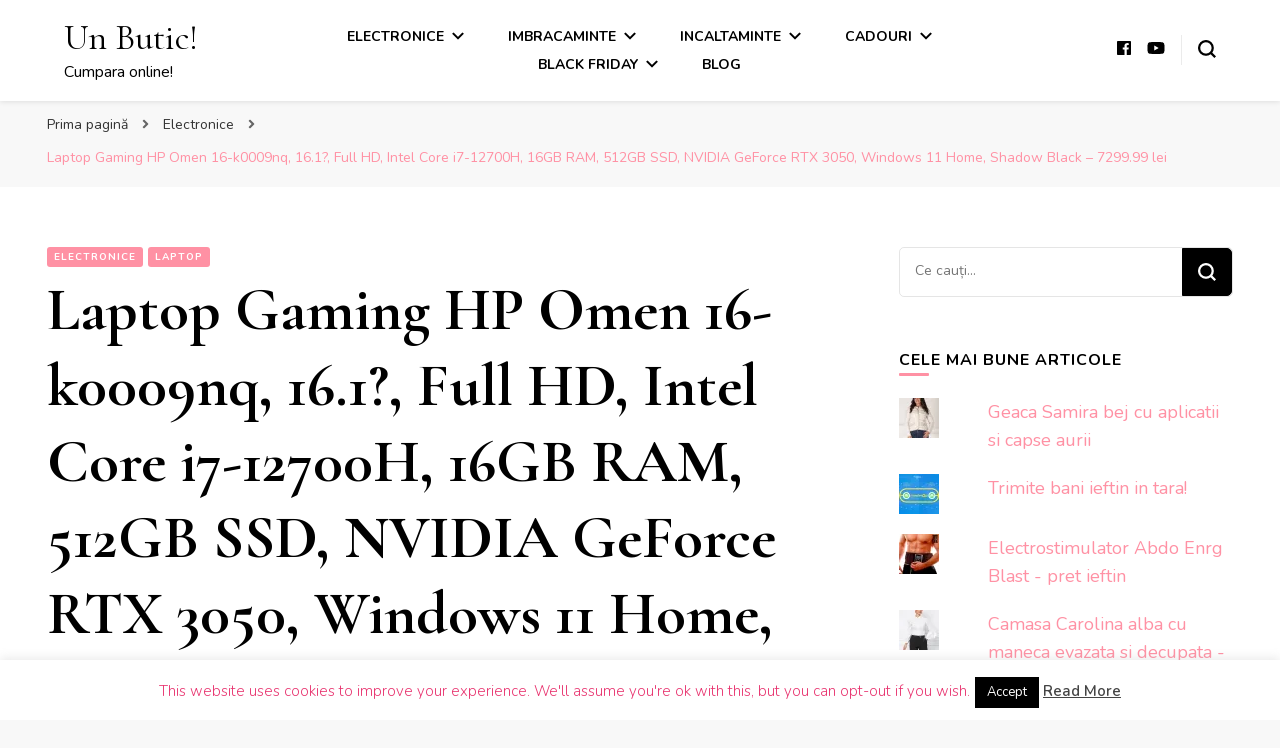

--- FILE ---
content_type: text/html; charset=UTF-8
request_url: https://unbutic.ro/laptop-gaming-hp-omen-16-k0009nq-16-1-full-hd-intel-core-i7-12700h-16gb-ram-512gb-ssd-nvidia-geforce-rtx-3050-windows-11-home-shadow-black-7299-99-lei/
body_size: 20899
content:
    <!DOCTYPE html>
    <html lang="ro-RO" prefix="og: https://ogp.me/ns#">
    <head itemscope itemtype="http://schema.org/WebSite">
	    <meta charset="UTF-8">
    <meta name="viewport" content="width=device-width, initial-scale=1">
    <link rel="profile" href="http://gmpg.org/xfn/11">
    	<style>img:is([sizes="auto" i], [sizes^="auto," i]) { contain-intrinsic-size: 3000px 1500px }</style>
	
<!-- Optimizare pentru motoarele de căutare de Rank Math - https://rankmath.com/ -->
<title>Laptop Gaming HP Omen 16-k0009nq, 16.1?, Full HD, Intel Core i7-12700H, 16GB RAM, 512GB SSD, NVIDIA GeForce RTX 3050, Windows 11 Home, Shadow Black - 7299.99 lei - Un Butic!</title>
<meta name="description" content="Laptop Gaming HP Omen 16-k0009nq, 16.1?, Full HD, Intel Core i7-12700H, 16GB RAM, 512GB SSD, NVIDIA GeForce RTX 3050, Windows 11 Home, Shadow Black"/>
<meta name="robots" content="index, follow, max-snippet:-1, max-video-preview:-1, max-image-preview:large"/>
<link rel="canonical" href="https://unbutic.ro/laptop-gaming-hp-omen-16-k0009nq-16-1-full-hd-intel-core-i7-12700h-16gb-ram-512gb-ssd-nvidia-geforce-rtx-3050-windows-11-home-shadow-black-7299-99-lei/" />
<meta property="og:locale" content="ro_RO" />
<meta property="og:type" content="article" />
<meta property="og:title" content="Laptop Gaming HP Omen 16-k0009nq, 16.1?, Full HD, Intel Core i7-12700H, 16GB RAM, 512GB SSD, NVIDIA GeForce RTX 3050, Windows 11 Home, Shadow Black - 7299.99 lei - Un Butic!" />
<meta property="og:description" content="Laptop Gaming HP Omen 16-k0009nq, 16.1?, Full HD, Intel Core i7-12700H, 16GB RAM, 512GB SSD, NVIDIA GeForce RTX 3050, Windows 11 Home, Shadow Black" />
<meta property="og:url" content="https://unbutic.ro/laptop-gaming-hp-omen-16-k0009nq-16-1-full-hd-intel-core-i7-12700h-16gb-ram-512gb-ssd-nvidia-geforce-rtx-3050-windows-11-home-shadow-black-7299-99-lei/" />
<meta property="og:site_name" content="Un Butic!" />
<meta property="article:publisher" content="https://www.facebook.com/FashionAnunturi247.eu/" />
<meta property="article:section" content="Electronice" />
<meta property="og:updated_time" content="2022-12-22T08:46:07+02:00" />
<meta property="og:image" content="https://unbutic.ro/wp-content/uploads/2022/12/153392_laptop_hp_main.jpg" />
<meta property="og:image:secure_url" content="https://unbutic.ro/wp-content/uploads/2022/12/153392_laptop_hp_main.jpg" />
<meta property="og:image:width" content="1000" />
<meta property="og:image:height" content="1000" />
<meta property="og:image:alt" content="Laptop Gaming HP Omen 16-k0009nq" />
<meta property="og:image:type" content="image/jpeg" />
<meta name="twitter:card" content="summary_large_image" />
<meta name="twitter:title" content="Laptop Gaming HP Omen 16-k0009nq, 16.1?, Full HD, Intel Core i7-12700H, 16GB RAM, 512GB SSD, NVIDIA GeForce RTX 3050, Windows 11 Home, Shadow Black - 7299.99 lei - Un Butic!" />
<meta name="twitter:description" content="Laptop Gaming HP Omen 16-k0009nq, 16.1?, Full HD, Intel Core i7-12700H, 16GB RAM, 512GB SSD, NVIDIA GeForce RTX 3050, Windows 11 Home, Shadow Black" />
<meta name="twitter:image" content="https://unbutic.ro/wp-content/uploads/2022/12/153392_laptop_hp_main.jpg" />
<meta name="twitter:label1" content="Scris de" />
<meta name="twitter:data1" content="Andreea" />
<meta name="twitter:label2" content="Timp pentru citire" />
<meta name="twitter:data2" content="2 minute" />
<script type="application/ld+json" class="rank-math-schema">{"@context":"https://schema.org","@graph":[{"@type":"Product","@id":"https://unbutic.ro/laptop-gaming-hp-omen-16-k0009nq-16-1-full-hd-intel-core-i7-12700h-16gb-ram-512gb-ssd-nvidia-geforce-rtx-3050-windows-11-home-shadow-black-7299-99-lei/#richSnippet"}]}</script>
<!-- /Rank Math - modul SEO pentru WordPress -->

<link rel='dns-prefetch' href='//stats.wp.com' />
<link rel='dns-prefetch' href='//fonts.googleapis.com' />
<link rel='dns-prefetch' href='//widgets.wp.com' />
<link rel='dns-prefetch' href='//s0.wp.com' />
<link rel='dns-prefetch' href='//0.gravatar.com' />
<link rel='dns-prefetch' href='//1.gravatar.com' />
<link rel='dns-prefetch' href='//2.gravatar.com' />
<link rel="alternate" type="application/rss+xml" title="Un Butic! &raquo; Flux" href="https://unbutic.ro/feed/" />
<link rel="alternate" type="application/rss+xml" title="Un Butic! &raquo; Flux comentarii" href="https://unbutic.ro/comments/feed/" />
<link rel="alternate" type="application/rss+xml" title="Flux comentarii Un Butic! &raquo; Laptop Gaming HP Omen 16-k0009nq, 16.1?, Full HD, Intel Core i7-12700H, 16GB RAM, 512GB SSD, NVIDIA GeForce RTX 3050, Windows 11 Home, Shadow Black &#8211; 7299.99 lei" href="https://unbutic.ro/laptop-gaming-hp-omen-16-k0009nq-16-1-full-hd-intel-core-i7-12700h-16gb-ram-512gb-ssd-nvidia-geforce-rtx-3050-windows-11-home-shadow-black-7299-99-lei/feed/" />
<script type="text/javascript">
/* <![CDATA[ */
window._wpemojiSettings = {"baseUrl":"https:\/\/s.w.org\/images\/core\/emoji\/16.0.1\/72x72\/","ext":".png","svgUrl":"https:\/\/s.w.org\/images\/core\/emoji\/16.0.1\/svg\/","svgExt":".svg","source":{"concatemoji":"https:\/\/unbutic.ro\/wp-includes\/js\/wp-emoji-release.min.js?ver=6.8.3"}};
/*! This file is auto-generated */
!function(s,n){var o,i,e;function c(e){try{var t={supportTests:e,timestamp:(new Date).valueOf()};sessionStorage.setItem(o,JSON.stringify(t))}catch(e){}}function p(e,t,n){e.clearRect(0,0,e.canvas.width,e.canvas.height),e.fillText(t,0,0);var t=new Uint32Array(e.getImageData(0,0,e.canvas.width,e.canvas.height).data),a=(e.clearRect(0,0,e.canvas.width,e.canvas.height),e.fillText(n,0,0),new Uint32Array(e.getImageData(0,0,e.canvas.width,e.canvas.height).data));return t.every(function(e,t){return e===a[t]})}function u(e,t){e.clearRect(0,0,e.canvas.width,e.canvas.height),e.fillText(t,0,0);for(var n=e.getImageData(16,16,1,1),a=0;a<n.data.length;a++)if(0!==n.data[a])return!1;return!0}function f(e,t,n,a){switch(t){case"flag":return n(e,"\ud83c\udff3\ufe0f\u200d\u26a7\ufe0f","\ud83c\udff3\ufe0f\u200b\u26a7\ufe0f")?!1:!n(e,"\ud83c\udde8\ud83c\uddf6","\ud83c\udde8\u200b\ud83c\uddf6")&&!n(e,"\ud83c\udff4\udb40\udc67\udb40\udc62\udb40\udc65\udb40\udc6e\udb40\udc67\udb40\udc7f","\ud83c\udff4\u200b\udb40\udc67\u200b\udb40\udc62\u200b\udb40\udc65\u200b\udb40\udc6e\u200b\udb40\udc67\u200b\udb40\udc7f");case"emoji":return!a(e,"\ud83e\udedf")}return!1}function g(e,t,n,a){var r="undefined"!=typeof WorkerGlobalScope&&self instanceof WorkerGlobalScope?new OffscreenCanvas(300,150):s.createElement("canvas"),o=r.getContext("2d",{willReadFrequently:!0}),i=(o.textBaseline="top",o.font="600 32px Arial",{});return e.forEach(function(e){i[e]=t(o,e,n,a)}),i}function t(e){var t=s.createElement("script");t.src=e,t.defer=!0,s.head.appendChild(t)}"undefined"!=typeof Promise&&(o="wpEmojiSettingsSupports",i=["flag","emoji"],n.supports={everything:!0,everythingExceptFlag:!0},e=new Promise(function(e){s.addEventListener("DOMContentLoaded",e,{once:!0})}),new Promise(function(t){var n=function(){try{var e=JSON.parse(sessionStorage.getItem(o));if("object"==typeof e&&"number"==typeof e.timestamp&&(new Date).valueOf()<e.timestamp+604800&&"object"==typeof e.supportTests)return e.supportTests}catch(e){}return null}();if(!n){if("undefined"!=typeof Worker&&"undefined"!=typeof OffscreenCanvas&&"undefined"!=typeof URL&&URL.createObjectURL&&"undefined"!=typeof Blob)try{var e="postMessage("+g.toString()+"("+[JSON.stringify(i),f.toString(),p.toString(),u.toString()].join(",")+"));",a=new Blob([e],{type:"text/javascript"}),r=new Worker(URL.createObjectURL(a),{name:"wpTestEmojiSupports"});return void(r.onmessage=function(e){c(n=e.data),r.terminate(),t(n)})}catch(e){}c(n=g(i,f,p,u))}t(n)}).then(function(e){for(var t in e)n.supports[t]=e[t],n.supports.everything=n.supports.everything&&n.supports[t],"flag"!==t&&(n.supports.everythingExceptFlag=n.supports.everythingExceptFlag&&n.supports[t]);n.supports.everythingExceptFlag=n.supports.everythingExceptFlag&&!n.supports.flag,n.DOMReady=!1,n.readyCallback=function(){n.DOMReady=!0}}).then(function(){return e}).then(function(){var e;n.supports.everything||(n.readyCallback(),(e=n.source||{}).concatemoji?t(e.concatemoji):e.wpemoji&&e.twemoji&&(t(e.twemoji),t(e.wpemoji)))}))}((window,document),window._wpemojiSettings);
/* ]]> */
</script>
<link rel='stylesheet' id='jetpack_related-posts-css' href='https://unbutic.ro/wp-content/plugins/jetpack/modules/related-posts/related-posts.css?ver=20240116' type='text/css' media='all' />
<style id='wp-emoji-styles-inline-css' type='text/css'>

	img.wp-smiley, img.emoji {
		display: inline !important;
		border: none !important;
		box-shadow: none !important;
		height: 1em !important;
		width: 1em !important;
		margin: 0 0.07em !important;
		vertical-align: -0.1em !important;
		background: none !important;
		padding: 0 !important;
	}
</style>
<link rel='stylesheet' id='wp-block-library-css' href='https://unbutic.ro/wp-includes/css/dist/block-library/style.min.css?ver=6.8.3' type='text/css' media='all' />
<style id='classic-theme-styles-inline-css' type='text/css'>
/*! This file is auto-generated */
.wp-block-button__link{color:#fff;background-color:#32373c;border-radius:9999px;box-shadow:none;text-decoration:none;padding:calc(.667em + 2px) calc(1.333em + 2px);font-size:1.125em}.wp-block-file__button{background:#32373c;color:#fff;text-decoration:none}
</style>
<style id='ce4wp-subscribe-style-inline-css' type='text/css'>
.wp-block-ce4wp-subscribe{max-width:840px;margin:0 auto}.wp-block-ce4wp-subscribe .title{margin-bottom:0}.wp-block-ce4wp-subscribe .subTitle{margin-top:0;font-size:0.8em}.wp-block-ce4wp-subscribe .disclaimer{margin-top:5px;font-size:0.8em}.wp-block-ce4wp-subscribe .disclaimer .disclaimer-label{margin-left:10px}.wp-block-ce4wp-subscribe .inputBlock{width:100%;margin-bottom:10px}.wp-block-ce4wp-subscribe .inputBlock input{width:100%}.wp-block-ce4wp-subscribe .inputBlock label{display:inline-block}.wp-block-ce4wp-subscribe .submit-button{margin-top:25px;display:block}.wp-block-ce4wp-subscribe .required-text{display:inline-block;margin:0;padding:0;margin-left:0.3em}.wp-block-ce4wp-subscribe .onSubmission{height:0;max-width:840px;margin:0 auto}.wp-block-ce4wp-subscribe .firstNameSummary .lastNameSummary{text-transform:capitalize}.wp-block-ce4wp-subscribe .ce4wp-inline-notification{display:flex;flex-direction:row;align-items:center;padding:13px 10px;width:100%;height:40px;border-style:solid;border-color:orange;border-width:1px;border-left-width:4px;border-radius:3px;background:rgba(255,133,15,0.1);flex:none;order:0;flex-grow:1;margin:0px 0px}.wp-block-ce4wp-subscribe .ce4wp-inline-warning-text{font-style:normal;font-weight:normal;font-size:16px;line-height:20px;display:flex;align-items:center;color:#571600;margin-left:9px}.wp-block-ce4wp-subscribe .ce4wp-inline-warning-icon{color:orange}.wp-block-ce4wp-subscribe .ce4wp-inline-warning-arrow{color:#571600;margin-left:auto}.wp-block-ce4wp-subscribe .ce4wp-banner-clickable{cursor:pointer}.ce4wp-link{cursor:pointer}

.no-flex{display:block}.sub-header{margin-bottom:1em}


</style>
<link rel='stylesheet' id='mediaelement-css' href='https://unbutic.ro/wp-includes/js/mediaelement/mediaelementplayer-legacy.min.css?ver=4.2.17' type='text/css' media='all' />
<link rel='stylesheet' id='wp-mediaelement-css' href='https://unbutic.ro/wp-includes/js/mediaelement/wp-mediaelement.min.css?ver=6.8.3' type='text/css' media='all' />
<style id='jetpack-sharing-buttons-style-inline-css' type='text/css'>
.jetpack-sharing-buttons__services-list{display:flex;flex-direction:row;flex-wrap:wrap;gap:0;list-style-type:none;margin:5px;padding:0}.jetpack-sharing-buttons__services-list.has-small-icon-size{font-size:12px}.jetpack-sharing-buttons__services-list.has-normal-icon-size{font-size:16px}.jetpack-sharing-buttons__services-list.has-large-icon-size{font-size:24px}.jetpack-sharing-buttons__services-list.has-huge-icon-size{font-size:36px}@media print{.jetpack-sharing-buttons__services-list{display:none!important}}.editor-styles-wrapper .wp-block-jetpack-sharing-buttons{gap:0;padding-inline-start:0}ul.jetpack-sharing-buttons__services-list.has-background{padding:1.25em 2.375em}
</style>
<style id='global-styles-inline-css' type='text/css'>
:root{--wp--preset--aspect-ratio--square: 1;--wp--preset--aspect-ratio--4-3: 4/3;--wp--preset--aspect-ratio--3-4: 3/4;--wp--preset--aspect-ratio--3-2: 3/2;--wp--preset--aspect-ratio--2-3: 2/3;--wp--preset--aspect-ratio--16-9: 16/9;--wp--preset--aspect-ratio--9-16: 9/16;--wp--preset--color--black: #000000;--wp--preset--color--cyan-bluish-gray: #abb8c3;--wp--preset--color--white: #ffffff;--wp--preset--color--pale-pink: #f78da7;--wp--preset--color--vivid-red: #cf2e2e;--wp--preset--color--luminous-vivid-orange: #ff6900;--wp--preset--color--luminous-vivid-amber: #fcb900;--wp--preset--color--light-green-cyan: #7bdcb5;--wp--preset--color--vivid-green-cyan: #00d084;--wp--preset--color--pale-cyan-blue: #8ed1fc;--wp--preset--color--vivid-cyan-blue: #0693e3;--wp--preset--color--vivid-purple: #9b51e0;--wp--preset--gradient--vivid-cyan-blue-to-vivid-purple: linear-gradient(135deg,rgba(6,147,227,1) 0%,rgb(155,81,224) 100%);--wp--preset--gradient--light-green-cyan-to-vivid-green-cyan: linear-gradient(135deg,rgb(122,220,180) 0%,rgb(0,208,130) 100%);--wp--preset--gradient--luminous-vivid-amber-to-luminous-vivid-orange: linear-gradient(135deg,rgba(252,185,0,1) 0%,rgba(255,105,0,1) 100%);--wp--preset--gradient--luminous-vivid-orange-to-vivid-red: linear-gradient(135deg,rgba(255,105,0,1) 0%,rgb(207,46,46) 100%);--wp--preset--gradient--very-light-gray-to-cyan-bluish-gray: linear-gradient(135deg,rgb(238,238,238) 0%,rgb(169,184,195) 100%);--wp--preset--gradient--cool-to-warm-spectrum: linear-gradient(135deg,rgb(74,234,220) 0%,rgb(151,120,209) 20%,rgb(207,42,186) 40%,rgb(238,44,130) 60%,rgb(251,105,98) 80%,rgb(254,248,76) 100%);--wp--preset--gradient--blush-light-purple: linear-gradient(135deg,rgb(255,206,236) 0%,rgb(152,150,240) 100%);--wp--preset--gradient--blush-bordeaux: linear-gradient(135deg,rgb(254,205,165) 0%,rgb(254,45,45) 50%,rgb(107,0,62) 100%);--wp--preset--gradient--luminous-dusk: linear-gradient(135deg,rgb(255,203,112) 0%,rgb(199,81,192) 50%,rgb(65,88,208) 100%);--wp--preset--gradient--pale-ocean: linear-gradient(135deg,rgb(255,245,203) 0%,rgb(182,227,212) 50%,rgb(51,167,181) 100%);--wp--preset--gradient--electric-grass: linear-gradient(135deg,rgb(202,248,128) 0%,rgb(113,206,126) 100%);--wp--preset--gradient--midnight: linear-gradient(135deg,rgb(2,3,129) 0%,rgb(40,116,252) 100%);--wp--preset--font-size--small: 13px;--wp--preset--font-size--medium: 20px;--wp--preset--font-size--large: 36px;--wp--preset--font-size--x-large: 42px;--wp--preset--spacing--20: 0.44rem;--wp--preset--spacing--30: 0.67rem;--wp--preset--spacing--40: 1rem;--wp--preset--spacing--50: 1.5rem;--wp--preset--spacing--60: 2.25rem;--wp--preset--spacing--70: 3.38rem;--wp--preset--spacing--80: 5.06rem;--wp--preset--shadow--natural: 6px 6px 9px rgba(0, 0, 0, 0.2);--wp--preset--shadow--deep: 12px 12px 50px rgba(0, 0, 0, 0.4);--wp--preset--shadow--sharp: 6px 6px 0px rgba(0, 0, 0, 0.2);--wp--preset--shadow--outlined: 6px 6px 0px -3px rgba(255, 255, 255, 1), 6px 6px rgba(0, 0, 0, 1);--wp--preset--shadow--crisp: 6px 6px 0px rgba(0, 0, 0, 1);}:where(.is-layout-flex){gap: 0.5em;}:where(.is-layout-grid){gap: 0.5em;}body .is-layout-flex{display: flex;}.is-layout-flex{flex-wrap: wrap;align-items: center;}.is-layout-flex > :is(*, div){margin: 0;}body .is-layout-grid{display: grid;}.is-layout-grid > :is(*, div){margin: 0;}:where(.wp-block-columns.is-layout-flex){gap: 2em;}:where(.wp-block-columns.is-layout-grid){gap: 2em;}:where(.wp-block-post-template.is-layout-flex){gap: 1.25em;}:where(.wp-block-post-template.is-layout-grid){gap: 1.25em;}.has-black-color{color: var(--wp--preset--color--black) !important;}.has-cyan-bluish-gray-color{color: var(--wp--preset--color--cyan-bluish-gray) !important;}.has-white-color{color: var(--wp--preset--color--white) !important;}.has-pale-pink-color{color: var(--wp--preset--color--pale-pink) !important;}.has-vivid-red-color{color: var(--wp--preset--color--vivid-red) !important;}.has-luminous-vivid-orange-color{color: var(--wp--preset--color--luminous-vivid-orange) !important;}.has-luminous-vivid-amber-color{color: var(--wp--preset--color--luminous-vivid-amber) !important;}.has-light-green-cyan-color{color: var(--wp--preset--color--light-green-cyan) !important;}.has-vivid-green-cyan-color{color: var(--wp--preset--color--vivid-green-cyan) !important;}.has-pale-cyan-blue-color{color: var(--wp--preset--color--pale-cyan-blue) !important;}.has-vivid-cyan-blue-color{color: var(--wp--preset--color--vivid-cyan-blue) !important;}.has-vivid-purple-color{color: var(--wp--preset--color--vivid-purple) !important;}.has-black-background-color{background-color: var(--wp--preset--color--black) !important;}.has-cyan-bluish-gray-background-color{background-color: var(--wp--preset--color--cyan-bluish-gray) !important;}.has-white-background-color{background-color: var(--wp--preset--color--white) !important;}.has-pale-pink-background-color{background-color: var(--wp--preset--color--pale-pink) !important;}.has-vivid-red-background-color{background-color: var(--wp--preset--color--vivid-red) !important;}.has-luminous-vivid-orange-background-color{background-color: var(--wp--preset--color--luminous-vivid-orange) !important;}.has-luminous-vivid-amber-background-color{background-color: var(--wp--preset--color--luminous-vivid-amber) !important;}.has-light-green-cyan-background-color{background-color: var(--wp--preset--color--light-green-cyan) !important;}.has-vivid-green-cyan-background-color{background-color: var(--wp--preset--color--vivid-green-cyan) !important;}.has-pale-cyan-blue-background-color{background-color: var(--wp--preset--color--pale-cyan-blue) !important;}.has-vivid-cyan-blue-background-color{background-color: var(--wp--preset--color--vivid-cyan-blue) !important;}.has-vivid-purple-background-color{background-color: var(--wp--preset--color--vivid-purple) !important;}.has-black-border-color{border-color: var(--wp--preset--color--black) !important;}.has-cyan-bluish-gray-border-color{border-color: var(--wp--preset--color--cyan-bluish-gray) !important;}.has-white-border-color{border-color: var(--wp--preset--color--white) !important;}.has-pale-pink-border-color{border-color: var(--wp--preset--color--pale-pink) !important;}.has-vivid-red-border-color{border-color: var(--wp--preset--color--vivid-red) !important;}.has-luminous-vivid-orange-border-color{border-color: var(--wp--preset--color--luminous-vivid-orange) !important;}.has-luminous-vivid-amber-border-color{border-color: var(--wp--preset--color--luminous-vivid-amber) !important;}.has-light-green-cyan-border-color{border-color: var(--wp--preset--color--light-green-cyan) !important;}.has-vivid-green-cyan-border-color{border-color: var(--wp--preset--color--vivid-green-cyan) !important;}.has-pale-cyan-blue-border-color{border-color: var(--wp--preset--color--pale-cyan-blue) !important;}.has-vivid-cyan-blue-border-color{border-color: var(--wp--preset--color--vivid-cyan-blue) !important;}.has-vivid-purple-border-color{border-color: var(--wp--preset--color--vivid-purple) !important;}.has-vivid-cyan-blue-to-vivid-purple-gradient-background{background: var(--wp--preset--gradient--vivid-cyan-blue-to-vivid-purple) !important;}.has-light-green-cyan-to-vivid-green-cyan-gradient-background{background: var(--wp--preset--gradient--light-green-cyan-to-vivid-green-cyan) !important;}.has-luminous-vivid-amber-to-luminous-vivid-orange-gradient-background{background: var(--wp--preset--gradient--luminous-vivid-amber-to-luminous-vivid-orange) !important;}.has-luminous-vivid-orange-to-vivid-red-gradient-background{background: var(--wp--preset--gradient--luminous-vivid-orange-to-vivid-red) !important;}.has-very-light-gray-to-cyan-bluish-gray-gradient-background{background: var(--wp--preset--gradient--very-light-gray-to-cyan-bluish-gray) !important;}.has-cool-to-warm-spectrum-gradient-background{background: var(--wp--preset--gradient--cool-to-warm-spectrum) !important;}.has-blush-light-purple-gradient-background{background: var(--wp--preset--gradient--blush-light-purple) !important;}.has-blush-bordeaux-gradient-background{background: var(--wp--preset--gradient--blush-bordeaux) !important;}.has-luminous-dusk-gradient-background{background: var(--wp--preset--gradient--luminous-dusk) !important;}.has-pale-ocean-gradient-background{background: var(--wp--preset--gradient--pale-ocean) !important;}.has-electric-grass-gradient-background{background: var(--wp--preset--gradient--electric-grass) !important;}.has-midnight-gradient-background{background: var(--wp--preset--gradient--midnight) !important;}.has-small-font-size{font-size: var(--wp--preset--font-size--small) !important;}.has-medium-font-size{font-size: var(--wp--preset--font-size--medium) !important;}.has-large-font-size{font-size: var(--wp--preset--font-size--large) !important;}.has-x-large-font-size{font-size: var(--wp--preset--font-size--x-large) !important;}
:where(.wp-block-post-template.is-layout-flex){gap: 1.25em;}:where(.wp-block-post-template.is-layout-grid){gap: 1.25em;}
:where(.wp-block-columns.is-layout-flex){gap: 2em;}:where(.wp-block-columns.is-layout-grid){gap: 2em;}
:root :where(.wp-block-pullquote){font-size: 1.5em;line-height: 1.6;}
</style>
<link rel='stylesheet' id='cookie-law-info-css' href='https://unbutic.ro/wp-content/plugins/cookie-law-info/legacy/public/css/cookie-law-info-public.css?ver=3.3.9.1' type='text/css' media='all' />
<link rel='stylesheet' id='cookie-law-info-gdpr-css' href='https://unbutic.ro/wp-content/plugins/cookie-law-info/legacy/public/css/cookie-law-info-gdpr.css?ver=3.3.9.1' type='text/css' media='all' />
<link rel='stylesheet' id='owl-carousel-css' href='https://unbutic.ro/wp-content/themes/blossom-pin/css/owl.carousel.min.css?ver=2.2.1' type='text/css' media='all' />
<link rel='stylesheet' id='blossom-pin-google-fonts-css' href='https://fonts.googleapis.com/css?family=Nunito%3A200%2C200italic%2C300%2C300italic%2Cregular%2Citalic%2C600%2C600italic%2C700%2C700italic%2C800%2C800italic%2C900%2C900italic%7CCormorant+Garamond%3A300%2C300italic%2Cregular%2Citalic%2C500%2C500italic%2C600%2C600italic%2C700%2C700italic%7CCormorant+Garamond%3Aregular' type='text/css' media='all' />
<link rel='stylesheet' id='blossom-pin-css' href='https://unbutic.ro/wp-content/themes/blossom-pin/style.css?ver=1.2.7' type='text/css' media='all' />
<style id='blossom-pin-inline-css' type='text/css'>

    
    /*Typography*/

    body,
    button,
    input,
    select,
    optgroup,
    textarea{
        font-family : Nunito;
        font-size   : 18px;        
    }
    
    .site-header .site-branding .site-title,
    .single-header .site-branding .site-title,
    .mobile-header .mobile-site-header .site-branding .site-title{
        font-family : Cormorant Garamond;
        font-weight : 400;
        font-style  : normal;
    }

    .blog #primary .format-quote .post-thumbnail blockquote cite, 
    .newsletter-section .blossomthemes-email-newsletter-wrapper .text-holder h3,
    .newsletter-section .blossomthemes-email-newsletter-wrapper.bg-img .text-holder h3, 
    #primary .post .entry-content blockquote cite,
    #primary .page .entry-content blockquote cite{
        font-family : Nunito;
    }

    .banner-slider .item .text-holder .entry-title, 
    .banner .banner-caption .banner-title, 
    .blog #primary .post .entry-header .entry-title, 
    .blog #primary .format-quote .post-thumbnail .blockquote-holder, 
    .search #primary .search-post .entry-header .entry-title,
    .archive #primary .post .entry-header .entry-title, 
    .single .post-entry-header .entry-title, 
    #primary .post .entry-content blockquote,
    #primary .page .entry-content blockquote, 
    #primary .post .entry-content .pull-left,
    #primary .page .entry-content .pull-left, 
    #primary .post .entry-content .pull-right,
    #primary .page .entry-content .pull-right, 
    .single-header .title-holder .post-title, 
    .recommended-post .post .entry-header .entry-title, 
    .widget_bttk_popular_post ul li .entry-header .entry-title,
    .widget_bttk_pro_recent_post ul li .entry-header .entry-title, 
    .blossomthemes-email-newsletter-wrapper.bg-img .text-holder h3, 
    .widget_recent_entries ul li a, 
    .widget_recent_comments ul li a, 
    .widget_bttk_posts_category_slider_widget .carousel-title .title, 
    .single .navigation .post-title, 
    .single-blossom-portfolio .post-navigation .nav-previous,
    .single-blossom-portfolio .post-navigation .nav-next, 
    .site-main .blossom-portfolio .entry-title {
        font-family : Cormorant Garamond;
    }
    
    /*Color Scheme*/
    a, 
    .main-navigation ul li a:hover,
    .main-navigation ul .current-menu-item > a,
    .main-navigation ul li:hover > a, 
    .site-header .site-branding .site-title a:hover, 
    .site-header .social-networks ul li a:hover, 
    .banner-slider .item .text-holder .entry-title a:hover, 
    .blog #primary .post .entry-header .entry-title a:hover, 
    .blog #primary .post .entry-footer .read-more:hover, 
    .blog #primary .post .entry-footer .edit-link a:hover, 
    .blog #primary .post .bottom .posted-on a:hover, 
    .newsletter-section .social-networks ul li a:hover, 
    .instagram-section .profile-link:hover, 
    .search #primary .search-post .entry-header .entry-title a:hover,
     .archive #primary .post .entry-header .entry-title a:hover, 
     .search #primary .search-post .entry-footer .posted-on a:hover,
     .archive #primary .post .entry-footer .posted-on a:hover, 
     .single #primary .post .holder .meta-info .entry-meta a:hover, 
    .single-header .site-branding .site-title a:hover, 
    .single-header .social-networks ul li a:hover, 
    .comments-area .comment-body .text-holder .top .comment-metadata a:hover, 
    .comments-area .comment-body .text-holder .reply a:hover, 
    .recommended-post .post .entry-header .entry-title a:hover, 
    .error-wrapper .error-holder h3, 
    .widget_bttk_popular_post ul li .entry-header .entry-title a:hover,
     .widget_bttk_pro_recent_post ul li .entry-header .entry-title a:hover, 
     .widget_bttk_popular_post ul li .entry-header .entry-meta a:hover,
     .widget_bttk_pro_recent_post ul li .entry-header .entry-meta a:hover,
     .widget_bttk_popular_post .style-two li .entry-header .cat-links a:hover,
     .widget_bttk_pro_recent_post .style-two li .entry-header .cat-links a:hover,
     .widget_bttk_popular_post .style-three li .entry-header .cat-links a:hover,
     .widget_bttk_pro_recent_post .style-three li .entry-header .cat-links a:hover, 
     .widget_recent_entries ul li:before, 
     .widget_recent_entries ul li a:hover, 
    .widget_recent_comments ul li:before, 
    .widget_bttk_posts_category_slider_widget .carousel-title .cat-links a:hover, 
    .widget_bttk_posts_category_slider_widget .carousel-title .title a:hover, 
    .site-footer .footer-b .footer-nav ul li a:hover, 
    .single .navigation a:hover .post-title, 
    .page-template-blossom-portfolio .portfolio-holder .portfolio-sorting .is-checked, 
    .portfolio-item a:hover, 
    .single-blossom-portfolio .post-navigation .nav-previous a:hover,
     .single-blossom-portfolio .post-navigation .nav-next a:hover, 
     .mobile-header .mobile-site-header .site-branding .site-title a:hover, 
    .mobile-menu .main-navigation ul li:hover svg, 
    .mobile-menu .main-navigation ul ul li a:hover,
    .mobile-menu .main-navigation ul ul li:hover > a, 
    .mobile-menu .social-networks ul li a:hover, 
    .site-main .blossom-portfolio .entry-title a:hover, 
    .site-main .blossom-portfolio .entry-footer .posted-on a:hover, 
    .widget_bttk_social_links ul li a:hover, 
    #crumbs a:hover, #crumbs .current a,
    .entry-content a:hover,
    .entry-summary a:hover,
    .page-content a:hover,
    .comment-content a:hover,
    .widget .textwidget a:hover {
        color: #ff91a4;
    }

    .comments-area .comment-body .text-holder .reply a:hover svg {
        fill: #ff91a4;
     }

    button:hover,
    input[type="button"]:hover,
    input[type="reset"]:hover,
    input[type="submit"]:hover, 
    .banner-slider .item, 
    .banner-slider .item .text-holder .category a, 
    .banner .banner-caption .banner-link:hover, 
    .blog #primary .post .entry-header .category a, 
    .newsletter-section, 
    .search #primary .search-post .entry-header .category a,
    .archive #primary .post .entry-header .category a, 
    .single .post-entry-header .category a, 
    .single #primary .post .holder .meta-info .entry-meta .byline:after, 
    .single #primary .post .entry-footer .tags a, 
    .single-header .progress-bar, 
    .recommended-post .post .entry-header .category a, 
    .error-wrapper .error-holder .btn-home a:hover, 
    .widget .widget-title:after, 
    .widget_bttk_author_bio .readmore:hover, 
    .widget_bttk_custom_categories ul li a:hover .post-count, 
    .widget_blossomtheme_companion_cta_widget .text-holder .button-wrap .btn-cta, 
    .widget_blossomtheme_featured_page_widget .text-holder .btn-readmore:hover, 
    .widget_bttk_icon_text_widget .text-holder .btn-readmore:hover, 
    .widget_bttk_image_text_widget ul li .btn-readmore:hover, 
    .back-to-top, 
    .single .post-entry-header .share .social-networks li a:hover {
        background: #ff91a4;
    }

    button:hover,
    input[type="button"]:hover,
    input[type="reset"]:hover,
    input[type="submit"]:hover, 
    .error-wrapper .error-holder .btn-home a:hover {
        border-color: #ff91a4;
    }

    .blog #primary .post .entry-footer .read-more:hover, 
    .blog #primary .post .entry-footer .edit-link a:hover {
        border-bottom-color: #ff91a4;
    }

    @media screen and (max-width: 1024px) {
        .main-navigation ul ul li a:hover, 
        .main-navigation ul ul li:hover > a, 
        .main-navigation ul ul .current-menu-item > a, 
        .main-navigation ul ul .current-menu-ancestor > a, 
        .main-navigation ul ul .current_page_item > a, 
        .main-navigation ul ul .current_page_ancestor > a {
            color: #ff91a4 !important;
        }
    }
</style>
<link rel='stylesheet' id='jetpack_likes-css' href='https://unbutic.ro/wp-content/plugins/jetpack/modules/likes/style.css?ver=15.4' type='text/css' media='all' />
<style id='jetpack_facebook_likebox-inline-css' type='text/css'>
.widget_facebook_likebox {
	overflow: hidden;
}

</style>
<link rel='stylesheet' id='sharedaddy-css' href='https://unbutic.ro/wp-content/plugins/jetpack/modules/sharedaddy/sharing.css?ver=15.4' type='text/css' media='all' />
<link rel='stylesheet' id='social-logos-css' href='https://unbutic.ro/wp-content/plugins/jetpack/_inc/social-logos/social-logos.min.css?ver=15.4' type='text/css' media='all' />
<script type="text/javascript" src="https://unbutic.ro/wp-includes/js/jquery/jquery.min.js?ver=3.7.1" id="jquery-core-js"></script>
<script type="text/javascript" src="https://unbutic.ro/wp-includes/js/jquery/jquery-migrate.min.js?ver=3.4.1" id="jquery-migrate-js"></script>
<script type="text/javascript" id="jetpack_related-posts-js-extra">
/* <![CDATA[ */
var related_posts_js_options = {"post_heading":"h4"};
/* ]]> */
</script>
<script type="text/javascript" src="https://unbutic.ro/wp-content/plugins/jetpack/_inc/build/related-posts/related-posts.min.js?ver=20240116" id="jetpack_related-posts-js"></script>
<script type="text/javascript" id="cookie-law-info-js-extra">
/* <![CDATA[ */
var Cli_Data = {"nn_cookie_ids":[],"cookielist":[],"non_necessary_cookies":[],"ccpaEnabled":"","ccpaRegionBased":"","ccpaBarEnabled":"","strictlyEnabled":["necessary","obligatoire"],"ccpaType":"gdpr","js_blocking":"","custom_integration":"","triggerDomRefresh":"","secure_cookies":""};
var cli_cookiebar_settings = {"animate_speed_hide":"500","animate_speed_show":"500","background":"#FFF","border":"#b1a6a6c2","border_on":"","button_1_button_colour":"#000","button_1_button_hover":"#000000","button_1_link_colour":"#fff","button_1_as_button":"1","button_1_new_win":"","button_2_button_colour":"#333","button_2_button_hover":"#292929","button_2_link_colour":"#444","button_2_as_button":"","button_2_hidebar":"1","button_3_button_colour":"#000","button_3_button_hover":"#000000","button_3_link_colour":"#fff","button_3_as_button":"1","button_3_new_win":"","button_4_button_colour":"#000","button_4_button_hover":"#000000","button_4_link_colour":"#fff","button_4_as_button":"1","button_7_button_colour":"#61a229","button_7_button_hover":"#4e8221","button_7_link_colour":"#fff","button_7_as_button":"1","button_7_new_win":"","font_family":"inherit","header_fix":"","notify_animate_hide":"1","notify_animate_show":"","notify_div_id":"#cookie-law-info-bar","notify_position_horizontal":"right","notify_position_vertical":"bottom","scroll_close":"","scroll_close_reload":"","accept_close_reload":"","reject_close_reload":"","showagain_tab":"1","showagain_background":"#fff","showagain_border":"#000","showagain_div_id":"#cookie-law-info-again","showagain_x_position":"100px","text":"#e83570","show_once_yn":"","show_once":"10000","logging_on":"","as_popup":"","popup_overlay":"1","bar_heading_text":"","cookie_bar_as":"banner","popup_showagain_position":"bottom-right","widget_position":"left"};
var log_object = {"ajax_url":"https:\/\/unbutic.ro\/wp-admin\/admin-ajax.php"};
/* ]]> */
</script>
<script type="text/javascript" src="https://unbutic.ro/wp-content/plugins/cookie-law-info/legacy/public/js/cookie-law-info-public.js?ver=3.3.9.1" id="cookie-law-info-js"></script>
<link rel="https://api.w.org/" href="https://unbutic.ro/wp-json/" /><link rel="alternate" title="JSON" type="application/json" href="https://unbutic.ro/wp-json/wp/v2/posts/106813" /><link rel="EditURI" type="application/rsd+xml" title="RSD" href="https://unbutic.ro/xmlrpc.php?rsd" />
<meta name="generator" content="WordPress 6.8.3" />
<link rel='shortlink' href='https://unbutic.ro/?p=106813' />
<link rel="alternate" title="oEmbed (JSON)" type="application/json+oembed" href="https://unbutic.ro/wp-json/oembed/1.0/embed?url=https%3A%2F%2Funbutic.ro%2Flaptop-gaming-hp-omen-16-k0009nq-16-1-full-hd-intel-core-i7-12700h-16gb-ram-512gb-ssd-nvidia-geforce-rtx-3050-windows-11-home-shadow-black-7299-99-lei%2F" />
<link rel="alternate" title="oEmbed (XML)" type="text/xml+oembed" href="https://unbutic.ro/wp-json/oembed/1.0/embed?url=https%3A%2F%2Funbutic.ro%2Flaptop-gaming-hp-omen-16-k0009nq-16-1-full-hd-intel-core-i7-12700h-16gb-ram-512gb-ssd-nvidia-geforce-rtx-3050-windows-11-home-shadow-black-7299-99-lei%2F&#038;format=xml" />
	<style>img#wpstats{display:none}</style>
		<link rel="pingback" href="https://unbutic.ro/xmlrpc.php"><script type="application/ld+json">{
    "@context": "http://schema.org",
    "@type": "Blog",
    "mainEntityOfPage": {
        "@type": "WebPage",
        "@id": "https://unbutic.ro/laptop-gaming-hp-omen-16-k0009nq-16-1-full-hd-intel-core-i7-12700h-16gb-ram-512gb-ssd-nvidia-geforce-rtx-3050-windows-11-home-shadow-black-7299-99-lei/"
    },
    "headline": "Laptop Gaming HP Omen 16-k0009nq, 16.1?, Full HD, Intel Core i7-12700H, 16GB RAM, 512GB SSD, NVIDIA GeForce RTX 3050, Windows 11 Home, Shadow Black &#8211; 7299.99 lei",
    "datePublished": "2022-12-20T22:51:59+0200",
    "dateModified": "2022-12-22T08:46:07+0200",
    "author": {
        "@type": "Person",
        "name": "Andreea"
    },
    "description": "Cumpara Laptop Gaming HP Omen 16-k0009nq, 16.1?, Full HD, Intel Core i7-12700H, 16GB RAM, 512GB SSD, NVIDIA Ge",
    "image": {
        "@type": "ImageObject",
        "url": "https://unbutic.ro/wp-content/uploads/2022/12/153392_laptop_hp_main.jpg",
        "width": 1000,
        "height": 1000
    }
}</script><!-- Hotjar Tracking Code for https://unbutic.ro -->
<script>
    (function(h,o,t,j,a,r){
        h.hj=h.hj||function(){(h.hj.q=h.hj.q||[]).push(arguments)};
        h._hjSettings={hjid:3509633,hjsv:6};
        a=o.getElementsByTagName('head')[0];
        r=o.createElement('script');r.async=1;
        r.src=t+h._hjSettings.hjid+j+h._hjSettings.hjsv;
        a.appendChild(r);
    })(window,document,'https://static.hotjar.com/c/hotjar-','.js?sv=');
</script><meta name='impact-site-verification' value='58ea8753-21a2-4069-aab1-b48d4c95507c' />
</head>

<body class="wp-singular post-template-default single single-post postid-106813 single-format-standard wp-theme-blossom-pin underline rightsidebar hassidebar" itemscope itemtype="http://schema.org/WebPage">

        <div class="single-header">
                    <div class="site-branding" itemscope itemtype="http://schema.org/Organization">
                                    <p class="site-title" itemprop="name"><a href="https://unbutic.ro/" rel="home" itemprop="url">Un Butic!</a></p>
                                            <p class="site-description">Cumpara online!</p>
                            </div>
                <div class="title-holder">
                <span>Citești</span>
                <h2 class="post-title">Laptop Gaming HP Omen 16-k0009nq, 16.1?, Full HD, Intel Core i7-12700H, 16GB RAM, 512GB SSD, NVIDIA GeForce RTX 3050, Windows 11 Home, Shadow Black &#8211; 7299.99 lei</h2>
            </div>
                <div class="social-networks">
                <ul>
        	                <li>
                    <a href="https://www.facebook.com/UnButic-Personal-Shoppers-449518598570912" target="_blank" rel="nofollow noopener">
                        <i class="fab fa-facebook"></i>
                    </a>
                </li>    	   
                                <li>
                    <a href="https://www.youtube.com/c/UnButic" target="_blank" rel="nofollow noopener">
                        <i class="fab fa-youtube"></i>
                    </a>
                </li>    	   
                    	</ul>
    </div>
                    <div class="progress-container">
                <div class="progress-bar" id="myBar"></div>
            </div>
        </div>
            <div id="page" class="site"><a aria-label="sari la conținut" class="skip-link" href="#content">Sari la conținut</a>
        <div class="mobile-header">
        <div class="mobile-site-header">
            <button aria-label="primary menu toggle" id="toggle-button" data-toggle-target=".main-menu-modal" data-toggle-body-class="showing-main-menu-modal" aria-expanded="false" data-set-focus=".close-main-nav-toggle">
                <span></span>
                <span></span>
                <span></span>
            </button>
            <div class="mobile-menu-wrap">
                <nav id="mobile-site-navigation" class="main-navigation" itemscope itemtype="http://schema.org/SiteNavigationElement">
                    <div class="primary-menu-list main-menu-modal cover-modal" data-modal-target-string=".main-menu-modal">
                        <button class="btn-close-menu close-main-nav-toggle" data-toggle-target=".main-menu-modal" data-toggle-body-class="showing-main-menu-modal" aria-expanded="false" data-set-focus=".main-menu-modal"><span></span></button>
                        <div class="mobile-menu" aria-label="Mobil">
                            <div class="menu-un-butic-container"><ul id="mobile-primary-menu" class="menu main-menu-modal"><li id="menu-item-225" class="menu-item menu-item-type-taxonomy menu-item-object-category current-post-ancestor current-menu-parent current-post-parent menu-item-has-children menu-item-225"><a href="https://unbutic.ro/category/electronice/">Electronice</a>
<ul class="sub-menu">
	<li id="menu-item-953" class="menu-item menu-item-type-taxonomy menu-item-object-category menu-item-953"><a href="https://unbutic.ro/category/audio-video/">Audio-Video</a></li>
	<li id="menu-item-49088" class="menu-item menu-item-type-taxonomy menu-item-object-category menu-item-49088"><a href="https://unbutic.ro/category/auto/">Auto</a></li>
	<li id="menu-item-49089" class="menu-item menu-item-type-taxonomy menu-item-object-category menu-item-49089"><a href="https://unbutic.ro/category/componente-pc/">Componente PC</a></li>
	<li id="menu-item-954" class="menu-item menu-item-type-taxonomy menu-item-object-category menu-item-954"><a href="https://unbutic.ro/category/electrocasnice/">Electrocasnice</a></li>
	<li id="menu-item-226" class="menu-item menu-item-type-taxonomy menu-item-object-category menu-item-226"><a href="https://unbutic.ro/category/foto/">Foto</a></li>
	<li id="menu-item-955" class="menu-item menu-item-type-taxonomy menu-item-object-category current-post-ancestor current-menu-parent current-post-parent menu-item-955"><a href="https://unbutic.ro/category/laptop/">Laptop</a></li>
	<li id="menu-item-956" class="menu-item menu-item-type-taxonomy menu-item-object-category menu-item-956"><a href="https://unbutic.ro/category/monitoare/">Monitoare</a></li>
	<li id="menu-item-49090" class="menu-item menu-item-type-taxonomy menu-item-object-category menu-item-49090"><a href="https://unbutic.ro/category/retelistica/">Retelistica</a></li>
	<li id="menu-item-20359" class="menu-item menu-item-type-taxonomy menu-item-object-category menu-item-20359"><a href="https://unbutic.ro/category/smartwatch/">Smartwatch</a></li>
	<li id="menu-item-957" class="menu-item menu-item-type-taxonomy menu-item-object-category menu-item-957"><a href="https://unbutic.ro/category/tablete/">Tablete</a></li>
	<li id="menu-item-958" class="menu-item menu-item-type-taxonomy menu-item-object-category menu-item-958"><a href="https://unbutic.ro/category/telefoane/">Telefoane</a></li>
	<li id="menu-item-466" class="menu-item menu-item-type-taxonomy menu-item-object-category menu-item-466"><a href="https://unbutic.ro/category/televizoare/">Televizoare</a></li>
</ul>
</li>
<li id="menu-item-2013" class="menu-item menu-item-type-taxonomy menu-item-object-category menu-item-has-children menu-item-2013"><a href="https://unbutic.ro/category/imbracaminte/">Imbracaminte</a>
<ul class="sub-menu">
	<li id="menu-item-5654" class="menu-item menu-item-type-taxonomy menu-item-object-category menu-item-5654"><a href="https://unbutic.ro/category/bluze/">Bluze</a></li>
	<li id="menu-item-5655" class="menu-item menu-item-type-taxonomy menu-item-object-category menu-item-5655"><a href="https://unbutic.ro/category/camasi/">Camasi</a></li>
	<li id="menu-item-15135" class="menu-item menu-item-type-taxonomy menu-item-object-category menu-item-15135"><a href="https://unbutic.ro/category/costume/">Costume</a></li>
	<li id="menu-item-67047" class="menu-item menu-item-type-taxonomy menu-item-object-category menu-item-67047"><a href="https://unbutic.ro/category/costume-de-baie/">Costume de baie</a></li>
	<li id="menu-item-5035" class="menu-item menu-item-type-taxonomy menu-item-object-category menu-item-5035"><a href="https://unbutic.ro/category/fuste/">Fuste</a></li>
	<li id="menu-item-18259" class="menu-item menu-item-type-taxonomy menu-item-object-category menu-item-18259"><a href="https://unbutic.ro/category/paltoane-si-geci/">Paltoane si Geci</a></li>
	<li id="menu-item-18390" class="menu-item menu-item-type-taxonomy menu-item-object-category menu-item-18390"><a href="https://unbutic.ro/category/hanorace/">Hanorace</a></li>
	<li id="menu-item-5656" class="menu-item menu-item-type-taxonomy menu-item-object-category menu-item-5656"><a href="https://unbutic.ro/category/lenjerie/">Lenjerie</a></li>
	<li id="menu-item-5657" class="menu-item menu-item-type-taxonomy menu-item-object-category menu-item-5657"><a href="https://unbutic.ro/category/pantaloni/">Pantaloni</a></li>
	<li id="menu-item-5658" class="menu-item menu-item-type-taxonomy menu-item-object-category menu-item-5658"><a href="https://unbutic.ro/category/pijamale/">Pijamale</a></li>
	<li id="menu-item-74823" class="menu-item menu-item-type-taxonomy menu-item-object-category menu-item-74823"><a href="https://unbutic.ro/category/pulovere/">Pulovere</a></li>
	<li id="menu-item-2014" class="menu-item menu-item-type-taxonomy menu-item-object-category menu-item-2014"><a href="https://unbutic.ro/category/rochii/">Rochii</a></li>
	<li id="menu-item-5659" class="menu-item menu-item-type-taxonomy menu-item-object-category menu-item-5659"><a href="https://unbutic.ro/category/sacouri-jachete/">Sacouri &#8211; Jachete</a></li>
	<li id="menu-item-5660" class="menu-item menu-item-type-taxonomy menu-item-object-category menu-item-5660"><a href="https://unbutic.ro/category/salopete-dama/">Salopete</a></li>
	<li id="menu-item-5661" class="menu-item menu-item-type-taxonomy menu-item-object-category menu-item-5661"><a href="https://unbutic.ro/category/topuri/">Topuri</a></li>
	<li id="menu-item-5662" class="menu-item menu-item-type-taxonomy menu-item-object-category menu-item-5662"><a href="https://unbutic.ro/category/trening/">Trening</a></li>
	<li id="menu-item-89353" class="menu-item menu-item-type-taxonomy menu-item-object-category menu-item-89353"><a href="https://unbutic.ro/category/tricouri/">Tricouri</a></li>
	<li id="menu-item-5663" class="menu-item menu-item-type-taxonomy menu-item-object-category menu-item-5663"><a href="https://unbutic.ro/category/trenciuri/">Trenciuri</a></li>
</ul>
</li>
<li id="menu-item-11077" class="menu-item menu-item-type-taxonomy menu-item-object-category menu-item-has-children menu-item-11077"><a href="https://unbutic.ro/category/incaltaminte/">Incaltaminte</a>
<ul class="sub-menu">
	<li id="menu-item-78537" class="menu-item menu-item-type-taxonomy menu-item-object-category menu-item-78537"><a href="https://unbutic.ro/category/adidasi/">Adidasi</a></li>
	<li id="menu-item-119518" class="menu-item menu-item-type-taxonomy menu-item-object-category menu-item-119518"><a href="https://unbutic.ro/category/balerini/">Balerini</a></li>
	<li id="menu-item-11075" class="menu-item menu-item-type-taxonomy menu-item-object-category menu-item-11075"><a href="https://unbutic.ro/category/bocanci/">Bocanci</a></li>
	<li id="menu-item-11076" class="menu-item menu-item-type-taxonomy menu-item-object-category menu-item-11076"><a href="https://unbutic.ro/category/botine/">Botine</a></li>
	<li id="menu-item-11079" class="menu-item menu-item-type-taxonomy menu-item-object-category menu-item-11079"><a href="https://unbutic.ro/category/cizme/">Cizme</a></li>
	<li id="menu-item-11080" class="menu-item menu-item-type-taxonomy menu-item-object-category menu-item-11080"><a href="https://unbutic.ro/category/ghete/">Ghete</a></li>
	<li id="menu-item-25235" class="menu-item menu-item-type-taxonomy menu-item-object-category menu-item-25235"><a href="https://unbutic.ro/category/pantofi/">Pantofi</a></li>
	<li id="menu-item-29339" class="menu-item menu-item-type-taxonomy menu-item-object-category menu-item-29339"><a href="https://unbutic.ro/category/sandale/">Sandale</a></li>
	<li id="menu-item-11078" class="menu-item menu-item-type-taxonomy menu-item-object-category menu-item-11078"><a href="https://unbutic.ro/category/sneakers/">Sneakers</a></li>
</ul>
</li>
<li id="menu-item-4620" class="menu-item menu-item-type-taxonomy menu-item-object-category menu-item-has-children menu-item-4620"><a href="https://unbutic.ro/category/cadouri/">Cadouri</a>
<ul class="sub-menu">
	<li id="menu-item-60675" class="menu-item menu-item-type-taxonomy menu-item-object-category menu-item-60675"><a href="https://unbutic.ro/category/apicole/">Apicole</a></li>
	<li id="menu-item-89288" class="menu-item menu-item-type-taxonomy menu-item-object-category menu-item-89288"><a href="https://unbutic.ro/category/biciclete-fitness/">Biciclete Fitness</a></li>
	<li id="menu-item-87391" class="menu-item menu-item-type-taxonomy menu-item-object-category menu-item-87391"><a href="https://unbutic.ro/category/bilete-de-avion/">Bilete de avion</a></li>
	<li id="menu-item-6816" class="menu-item menu-item-type-taxonomy menu-item-object-category menu-item-6816"><a href="https://unbutic.ro/category/carti/">Carti</a></li>
	<li id="menu-item-4621" class="menu-item menu-item-type-taxonomy menu-item-object-category menu-item-4621"><a href="https://unbutic.ro/category/ceasuri/">Ceasuri</a></li>
	<li id="menu-item-6605" class="menu-item menu-item-type-taxonomy menu-item-object-category menu-item-6605"><a href="https://unbutic.ro/category/cosmetice/">Cosmetice</a></li>
	<li id="menu-item-20868" class="menu-item menu-item-type-taxonomy menu-item-object-category menu-item-20868"><a href="https://unbutic.ro/category/craciun/">Craciun</a></li>
	<li id="menu-item-53778" class="menu-item menu-item-type-taxonomy menu-item-object-category menu-item-53778"><a href="https://unbutic.ro/category/ghiozdane/">Ghiozdane</a></li>
	<li id="menu-item-59756" class="menu-item menu-item-type-taxonomy menu-item-object-category menu-item-59756"><a href="https://unbutic.ro/category/mobilier-decoratiuni/">Mobilier &#8211; Decoratiuni</a></li>
	<li id="menu-item-28848" class="menu-item menu-item-type-taxonomy menu-item-object-category menu-item-28848"><a href="https://unbutic.ro/category/ochelari-de-soare/">Ochelari de soare</a></li>
	<li id="menu-item-21456" class="menu-item menu-item-type-taxonomy menu-item-object-category menu-item-21456"><a href="https://unbutic.ro/category/torturi/">Torturi</a></li>
</ul>
</li>
<li id="menu-item-58155" class="menu-item menu-item-type-taxonomy menu-item-object-category menu-item-has-children menu-item-58155"><a href="https://unbutic.ro/category/black-friday/">Black Friday</a>
<ul class="sub-menu">
	<li id="menu-item-72590" class="menu-item menu-item-type-post_type menu-item-object-page menu-item-72590"><a href="https://unbutic.ro/publicitate/">Publicitate</a></li>
	<li id="menu-item-18738" class="menu-item menu-item-type-post_type menu-item-object-page menu-item-18738"><a href="https://unbutic.ro/magazine/">Magazine</a></li>
	<li id="menu-item-63443" class="menu-item menu-item-type-post_type menu-item-object-page menu-item-63443"><a href="https://unbutic.ro/cookies-eu/">Cookies EU</a></li>
</ul>
</li>
<li id="menu-item-24738" class="menu-item menu-item-type-taxonomy menu-item-object-category menu-item-24738"><a href="https://unbutic.ro/category/blog/">Blog</a></li>
</ul></div>                        </div>
                    </div>
                </nav> 
                
                <span class="separator"></span>    <div class="social-networks">
                <ul>
        	                <li>
                    <a href="https://www.facebook.com/UnButic-Personal-Shoppers-449518598570912" target="_blank" rel="nofollow noopener">
                        <i class="fab fa-facebook"></i>
                    </a>
                </li>    	   
                                <li>
                    <a href="https://www.youtube.com/c/UnButic" target="_blank" rel="nofollow noopener">
                        <i class="fab fa-youtube"></i>
                    </a>
                </li>    	   
                    	</ul>
    </div>
                    </div>
                    <div class="site-branding" itemscope itemtype="http://schema.org/Organization">
                                    <p class="site-title" itemprop="name"><a href="https://unbutic.ro/" rel="home" itemprop="url">Un Butic!</a></p>
                                            <p class="site-description">Cumpara online!</p>
                            </div>
                <div class="tools">
                                    <div class=header-search>
                        <button aria-label="search form toggle" class="search-icon search-toggle" data-toggle-target=".mob-search-modal" data-toggle-body-class="showing-mob-search-modal" data-set-focus=".mob-search-modal .search-field" aria-expanded="false">
                            <svg class="open-icon" xmlns="http://www.w3.org/2000/svg" viewBox="-18214 -12091 18 18"><path id="Path_99" data-name="Path 99" d="M18,16.415l-3.736-3.736a7.751,7.751,0,0,0,1.585-4.755A7.876,7.876,0,0,0,7.925,0,7.876,7.876,0,0,0,0,7.925a7.876,7.876,0,0,0,7.925,7.925,7.751,7.751,0,0,0,4.755-1.585L16.415,18ZM2.264,7.925a5.605,5.605,0,0,1,5.66-5.66,5.605,5.605,0,0,1,5.66,5.66,5.605,5.605,0,0,1-5.66,5.66A5.605,5.605,0,0,1,2.264,7.925Z" transform="translate(-18214 -12091)"/></svg>
                        </button>
                        <div class="search-form-holder mob-search-modal cover-modal" data-modal-target-string=".mob-search-modal">
                            <div class="header-search-inner-wrap">
                                <form role="search" method="get" class="search-form" action="https://unbutic.ro/"><label class="screen-reader-text">Cauți ceva?</label><label for="submit-field"><span>Caută orice și apasă enter.</span><input type="search" class="search-field" placeholder="Ce cauți..." value="" name="s" /></label><input type="submit" class="search-submit" value="Caută" /></form> 
                                <button aria-label="search form toggle" class="search-icon close" data-toggle-target=".mob-search-modal" data-toggle-body-class="showing-mob-search-modal" data-set-focus=".mob-search-modal .search-field" aria-expanded="false">
                                    <svg class="close-icon" xmlns="http://www.w3.org/2000/svg" viewBox="10906 13031 18 18"><path id="Close" d="M23,6.813,21.187,5,14,12.187,6.813,5,5,6.813,12.187,14,5,21.187,6.813,23,14,15.813,21.187,23,23,21.187,15.813,14Z" transform="translate(10901 13026)"/></svg>
                                </button>
                            </div>
                        </div>
                        <div class="overlay"></div>
                    </div>
                            </div>
        </div>
    </div>
        <header class="site-header" itemscope itemtype="http://schema.org/WPHeader">
		        <div class="site-branding" itemscope itemtype="http://schema.org/Organization">
                                    <p class="site-title" itemprop="name"><a href="https://unbutic.ro/" rel="home" itemprop="url">Un Butic!</a></p>
                                            <p class="site-description">Cumpara online!</p>
                            </div>
            <nav id="site-navigation" class="main-navigation" itemscope itemtype="http://schema.org/SiteNavigationElement">
            <div class="menu-un-butic-container"><ul id="primary-menu" class="menu"><li class="menu-item menu-item-type-taxonomy menu-item-object-category current-post-ancestor current-menu-parent current-post-parent menu-item-has-children menu-item-225"><a href="https://unbutic.ro/category/electronice/">Electronice</a>
<ul class="sub-menu">
	<li class="menu-item menu-item-type-taxonomy menu-item-object-category menu-item-953"><a href="https://unbutic.ro/category/audio-video/">Audio-Video</a></li>
	<li class="menu-item menu-item-type-taxonomy menu-item-object-category menu-item-49088"><a href="https://unbutic.ro/category/auto/">Auto</a></li>
	<li class="menu-item menu-item-type-taxonomy menu-item-object-category menu-item-49089"><a href="https://unbutic.ro/category/componente-pc/">Componente PC</a></li>
	<li class="menu-item menu-item-type-taxonomy menu-item-object-category menu-item-954"><a href="https://unbutic.ro/category/electrocasnice/">Electrocasnice</a></li>
	<li class="menu-item menu-item-type-taxonomy menu-item-object-category menu-item-226"><a href="https://unbutic.ro/category/foto/">Foto</a></li>
	<li class="menu-item menu-item-type-taxonomy menu-item-object-category current-post-ancestor current-menu-parent current-post-parent menu-item-955"><a href="https://unbutic.ro/category/laptop/">Laptop</a></li>
	<li class="menu-item menu-item-type-taxonomy menu-item-object-category menu-item-956"><a href="https://unbutic.ro/category/monitoare/">Monitoare</a></li>
	<li class="menu-item menu-item-type-taxonomy menu-item-object-category menu-item-49090"><a href="https://unbutic.ro/category/retelistica/">Retelistica</a></li>
	<li class="menu-item menu-item-type-taxonomy menu-item-object-category menu-item-20359"><a href="https://unbutic.ro/category/smartwatch/">Smartwatch</a></li>
	<li class="menu-item menu-item-type-taxonomy menu-item-object-category menu-item-957"><a href="https://unbutic.ro/category/tablete/">Tablete</a></li>
	<li class="menu-item menu-item-type-taxonomy menu-item-object-category menu-item-958"><a href="https://unbutic.ro/category/telefoane/">Telefoane</a></li>
	<li class="menu-item menu-item-type-taxonomy menu-item-object-category menu-item-466"><a href="https://unbutic.ro/category/televizoare/">Televizoare</a></li>
</ul>
</li>
<li class="menu-item menu-item-type-taxonomy menu-item-object-category menu-item-has-children menu-item-2013"><a href="https://unbutic.ro/category/imbracaminte/">Imbracaminte</a>
<ul class="sub-menu">
	<li class="menu-item menu-item-type-taxonomy menu-item-object-category menu-item-5654"><a href="https://unbutic.ro/category/bluze/">Bluze</a></li>
	<li class="menu-item menu-item-type-taxonomy menu-item-object-category menu-item-5655"><a href="https://unbutic.ro/category/camasi/">Camasi</a></li>
	<li class="menu-item menu-item-type-taxonomy menu-item-object-category menu-item-15135"><a href="https://unbutic.ro/category/costume/">Costume</a></li>
	<li class="menu-item menu-item-type-taxonomy menu-item-object-category menu-item-67047"><a href="https://unbutic.ro/category/costume-de-baie/">Costume de baie</a></li>
	<li class="menu-item menu-item-type-taxonomy menu-item-object-category menu-item-5035"><a href="https://unbutic.ro/category/fuste/">Fuste</a></li>
	<li class="menu-item menu-item-type-taxonomy menu-item-object-category menu-item-18259"><a href="https://unbutic.ro/category/paltoane-si-geci/">Paltoane si Geci</a></li>
	<li class="menu-item menu-item-type-taxonomy menu-item-object-category menu-item-18390"><a href="https://unbutic.ro/category/hanorace/">Hanorace</a></li>
	<li class="menu-item menu-item-type-taxonomy menu-item-object-category menu-item-5656"><a href="https://unbutic.ro/category/lenjerie/">Lenjerie</a></li>
	<li class="menu-item menu-item-type-taxonomy menu-item-object-category menu-item-5657"><a href="https://unbutic.ro/category/pantaloni/">Pantaloni</a></li>
	<li class="menu-item menu-item-type-taxonomy menu-item-object-category menu-item-5658"><a href="https://unbutic.ro/category/pijamale/">Pijamale</a></li>
	<li class="menu-item menu-item-type-taxonomy menu-item-object-category menu-item-74823"><a href="https://unbutic.ro/category/pulovere/">Pulovere</a></li>
	<li class="menu-item menu-item-type-taxonomy menu-item-object-category menu-item-2014"><a href="https://unbutic.ro/category/rochii/">Rochii</a></li>
	<li class="menu-item menu-item-type-taxonomy menu-item-object-category menu-item-5659"><a href="https://unbutic.ro/category/sacouri-jachete/">Sacouri &#8211; Jachete</a></li>
	<li class="menu-item menu-item-type-taxonomy menu-item-object-category menu-item-5660"><a href="https://unbutic.ro/category/salopete-dama/">Salopete</a></li>
	<li class="menu-item menu-item-type-taxonomy menu-item-object-category menu-item-5661"><a href="https://unbutic.ro/category/topuri/">Topuri</a></li>
	<li class="menu-item menu-item-type-taxonomy menu-item-object-category menu-item-5662"><a href="https://unbutic.ro/category/trening/">Trening</a></li>
	<li class="menu-item menu-item-type-taxonomy menu-item-object-category menu-item-89353"><a href="https://unbutic.ro/category/tricouri/">Tricouri</a></li>
	<li class="menu-item menu-item-type-taxonomy menu-item-object-category menu-item-5663"><a href="https://unbutic.ro/category/trenciuri/">Trenciuri</a></li>
</ul>
</li>
<li class="menu-item menu-item-type-taxonomy menu-item-object-category menu-item-has-children menu-item-11077"><a href="https://unbutic.ro/category/incaltaminte/">Incaltaminte</a>
<ul class="sub-menu">
	<li class="menu-item menu-item-type-taxonomy menu-item-object-category menu-item-78537"><a href="https://unbutic.ro/category/adidasi/">Adidasi</a></li>
	<li class="menu-item menu-item-type-taxonomy menu-item-object-category menu-item-119518"><a href="https://unbutic.ro/category/balerini/">Balerini</a></li>
	<li class="menu-item menu-item-type-taxonomy menu-item-object-category menu-item-11075"><a href="https://unbutic.ro/category/bocanci/">Bocanci</a></li>
	<li class="menu-item menu-item-type-taxonomy menu-item-object-category menu-item-11076"><a href="https://unbutic.ro/category/botine/">Botine</a></li>
	<li class="menu-item menu-item-type-taxonomy menu-item-object-category menu-item-11079"><a href="https://unbutic.ro/category/cizme/">Cizme</a></li>
	<li class="menu-item menu-item-type-taxonomy menu-item-object-category menu-item-11080"><a href="https://unbutic.ro/category/ghete/">Ghete</a></li>
	<li class="menu-item menu-item-type-taxonomy menu-item-object-category menu-item-25235"><a href="https://unbutic.ro/category/pantofi/">Pantofi</a></li>
	<li class="menu-item menu-item-type-taxonomy menu-item-object-category menu-item-29339"><a href="https://unbutic.ro/category/sandale/">Sandale</a></li>
	<li class="menu-item menu-item-type-taxonomy menu-item-object-category menu-item-11078"><a href="https://unbutic.ro/category/sneakers/">Sneakers</a></li>
</ul>
</li>
<li class="menu-item menu-item-type-taxonomy menu-item-object-category menu-item-has-children menu-item-4620"><a href="https://unbutic.ro/category/cadouri/">Cadouri</a>
<ul class="sub-menu">
	<li class="menu-item menu-item-type-taxonomy menu-item-object-category menu-item-60675"><a href="https://unbutic.ro/category/apicole/">Apicole</a></li>
	<li class="menu-item menu-item-type-taxonomy menu-item-object-category menu-item-89288"><a href="https://unbutic.ro/category/biciclete-fitness/">Biciclete Fitness</a></li>
	<li class="menu-item menu-item-type-taxonomy menu-item-object-category menu-item-87391"><a href="https://unbutic.ro/category/bilete-de-avion/">Bilete de avion</a></li>
	<li class="menu-item menu-item-type-taxonomy menu-item-object-category menu-item-6816"><a href="https://unbutic.ro/category/carti/">Carti</a></li>
	<li class="menu-item menu-item-type-taxonomy menu-item-object-category menu-item-4621"><a href="https://unbutic.ro/category/ceasuri/">Ceasuri</a></li>
	<li class="menu-item menu-item-type-taxonomy menu-item-object-category menu-item-6605"><a href="https://unbutic.ro/category/cosmetice/">Cosmetice</a></li>
	<li class="menu-item menu-item-type-taxonomy menu-item-object-category menu-item-20868"><a href="https://unbutic.ro/category/craciun/">Craciun</a></li>
	<li class="menu-item menu-item-type-taxonomy menu-item-object-category menu-item-53778"><a href="https://unbutic.ro/category/ghiozdane/">Ghiozdane</a></li>
	<li class="menu-item menu-item-type-taxonomy menu-item-object-category menu-item-59756"><a href="https://unbutic.ro/category/mobilier-decoratiuni/">Mobilier &#8211; Decoratiuni</a></li>
	<li class="menu-item menu-item-type-taxonomy menu-item-object-category menu-item-28848"><a href="https://unbutic.ro/category/ochelari-de-soare/">Ochelari de soare</a></li>
	<li class="menu-item menu-item-type-taxonomy menu-item-object-category menu-item-21456"><a href="https://unbutic.ro/category/torturi/">Torturi</a></li>
</ul>
</li>
<li class="menu-item menu-item-type-taxonomy menu-item-object-category menu-item-has-children menu-item-58155"><a href="https://unbutic.ro/category/black-friday/">Black Friday</a>
<ul class="sub-menu">
	<li class="menu-item menu-item-type-post_type menu-item-object-page menu-item-72590"><a href="https://unbutic.ro/publicitate/">Publicitate</a></li>
	<li class="menu-item menu-item-type-post_type menu-item-object-page menu-item-18738"><a href="https://unbutic.ro/magazine/">Magazine</a></li>
	<li class="menu-item menu-item-type-post_type menu-item-object-page menu-item-63443"><a href="https://unbutic.ro/cookies-eu/">Cookies EU</a></li>
</ul>
</li>
<li class="menu-item menu-item-type-taxonomy menu-item-object-category menu-item-24738"><a href="https://unbutic.ro/category/blog/">Blog</a></li>
</ul></div>        </nav><!-- #site-navigation -->						
		<div class="tools">
                <div class="social-networks">
                <ul>
        	                <li>
                    <a href="https://www.facebook.com/UnButic-Personal-Shoppers-449518598570912" target="_blank" rel="nofollow noopener">
                        <i class="fab fa-facebook"></i>
                    </a>
                </li>    	   
                                <li>
                    <a href="https://www.youtube.com/c/UnButic" target="_blank" rel="nofollow noopener">
                        <i class="fab fa-youtube"></i>
                    </a>
                </li>    	   
                    	</ul>
    </div>
        <span class="separator"></span>                <div class=header-search>
                    <button aria-label="search form toggle" class="search-icon search-toggle" data-toggle-target=".search-modal" data-toggle-body-class="showing-search-modal" data-set-focus=".search-modal .search-field" aria-expanded="false">
                        <svg class="open-icon" xmlns="http://www.w3.org/2000/svg" viewBox="-18214 -12091 18 18"><path id="Path_99" data-name="Path 99" d="M18,16.415l-3.736-3.736a7.751,7.751,0,0,0,1.585-4.755A7.876,7.876,0,0,0,7.925,0,7.876,7.876,0,0,0,0,7.925a7.876,7.876,0,0,0,7.925,7.925,7.751,7.751,0,0,0,4.755-1.585L16.415,18ZM2.264,7.925a5.605,5.605,0,0,1,5.66-5.66,5.605,5.605,0,0,1,5.66,5.66,5.605,5.605,0,0,1-5.66,5.66A5.605,5.605,0,0,1,2.264,7.925Z" transform="translate(-18214 -12091)"/></svg>
                    </button>
                    <div class="search-form-holder search-modal cover-modal" data-modal-target-string=".search-modal">
                        <div class="header-search-inner-wrap">
                            <form role="search" method="get" class="search-form" action="https://unbutic.ro/"><label class="screen-reader-text">Cauți ceva?</label><label for="submit-field"><span>Caută orice și apasă enter.</span><input type="search" class="search-field" placeholder="Ce cauți..." value="" name="s" /></label><input type="submit" class="search-submit" value="Caută" /></form> 
                            <button aria-label="search form toggle" class="search-icon close" data-toggle-target=".search-modal" data-toggle-body-class="showing-search-modal" data-set-focus=".search-modal .search-field" aria-expanded="false">
                                <svg class="close-icon" xmlns="http://www.w3.org/2000/svg" viewBox="10906 13031 18 18"><path id="Close" d="M23,6.813,21.187,5,14,12.187,6.813,5,5,6.813,12.187,14,5,21.187,6.813,23,14,15.813,21.187,23,23,21.187,15.813,14Z" transform="translate(10901 13026)"/></svg>
                            </button>
                        </div>
                    </div>
                    <div class="overlay"></div>
                </div>
					</div>
	</header>
    <div class="breadcrumb-wrapper"><div class="container">
                <div id="crumbs" itemscope itemtype="http://schema.org/BreadcrumbList"> 
                    <span itemprop="itemListElement" itemscope itemtype="http://schema.org/ListItem">
                        <a itemprop="item" href="https://unbutic.ro"><span itemprop="name">Prima pagină</span></a>
                        <meta itemprop="position" content="1" />
                        <span class="separator"><i class="fa fa-angle-right"></i></span>
                    </span> <span itemprop="itemListElement" itemscope itemtype="http://schema.org/ListItem"><a itemprop="item" href="https://unbutic.ro/category/electronice/"><span itemprop="name">Electronice </span></a><meta itemprop="position" content="2" /><span class="separator"><i class="fa fa-angle-right"></i></span></span> <span class="current" itemprop="itemListElement" itemscope itemtype="http://schema.org/ListItem"><a itemprop="item" href="https://unbutic.ro/laptop-gaming-hp-omen-16-k0009nq-16-1-full-hd-intel-core-i7-12700h-16gb-ram-512gb-ssd-nvidia-geforce-rtx-3050-windows-11-home-shadow-black-7299-99-lei/"><span itemprop="name">Laptop Gaming HP Omen 16-k0009nq, 16.1?, Full HD, Intel Core i7-12700H, 16GB RAM, 512GB SSD, NVIDIA GeForce RTX 3050, Windows 11 Home, Shadow Black &#8211; 7299.99 lei</span></a><meta itemprop="position" content="3" /></span></div></div></div><!-- .breadcrumb-wrapper -->        <div id="content" class="site-content">   
            <div class="container">
                <div id="primary" class="content-area">
                        <header class="post-entry-header">
                <span class="category" itemprop="about"><a href="https://unbutic.ro/category/electronice/" rel="category tag">Electronice</a> <a href="https://unbutic.ro/category/laptop/" rel="category tag">Laptop</a></span>                <h1 class="entry-title">Laptop Gaming HP Omen 16-k0009nq, 16.1?, Full HD, Intel Core i7-12700H, 16GB RAM, 512GB SSD, NVIDIA GeForce RTX 3050, Windows 11 Home, Shadow Black &#8211; 7299.99 lei</h1>                
            </header>
        
		<main id="main" class="site-main">

		
<article id="post-106813" class="post-106813 post type-post status-publish format-standard has-post-thumbnail hentry category-electronice category-laptop latest_post">
   <div class="holder">

                <div class="meta-info">
            <div class="entry-meta">               
                <span class="byline" itemprop="author" itemscope itemtype="https://schema.org/Person">de <span itemprop="name"><a class="url fn n" href="https://unbutic.ro/author/andreea/" itemprop="url">Andreea</a></span></span><span class="posted-on"><a href="https://unbutic.ro/laptop-gaming-hp-omen-16-k0009nq-16-1-full-hd-intel-core-i7-12700h-16gb-ram-512gb-ssd-nvidia-geforce-rtx-3050-windows-11-home-shadow-black-7299-99-lei/" rel="bookmark"><time class="entry-date published" datetime="2022-12-20T22:51:59+02:00" itemprop="datePublished">decembrie 20, 2022</time><time class="updated" datetime="2022-12-22T08:46:07+02:00" itemprop="dateModified">decembrie 22, 2022</time></a></span><span class="comments"><a href="https://unbutic.ro/laptop-gaming-hp-omen-16-k0009nq-16-1-full-hd-intel-core-i7-12700h-16gb-ram-512gb-ssd-nvidia-geforce-rtx-3050-windows-11-home-shadow-black-7299-99-lei/#respond">Lasă un comentariu<span class="screen-reader-text"> la Laptop Gaming HP Omen 16-k0009nq, 16.1?, Full HD, Intel Core i7-12700H, 16GB RAM, 512GB SSD, NVIDIA GeForce RTX 3050, Windows 11 Home, Shadow Black &#8211; 7299.99 lei</span></a></span>            </div>
        </div>
        

        <div class="post-content">
        <div class="post-thumbnail"><img width="1000" height="1000" src="https://unbutic.ro/wp-content/uploads/2022/12/153392_laptop_hp_main.jpg" class="attachment-full size-full wp-post-image" alt="" itemprop="image" decoding="async" fetchpriority="high" srcset="https://unbutic.ro/wp-content/uploads/2022/12/153392_laptop_hp_main.jpg 1000w, https://unbutic.ro/wp-content/uploads/2022/12/153392_laptop_hp_main-300x300.jpg 300w, https://unbutic.ro/wp-content/uploads/2022/12/153392_laptop_hp_main-150x150.jpg 150w, https://unbutic.ro/wp-content/uploads/2022/12/153392_laptop_hp_main-768x768.jpg 768w, https://unbutic.ro/wp-content/uploads/2022/12/153392_laptop_hp_main-60x60.jpg 60w" sizes="(max-width: 1000px) 100vw, 1000px" /></div>    <div class="entry-content" itemprop="text">
		<p><img decoding="async" class="alignleft" title=" ieftin" src="https://www.flanco.ro/media/catalog/product/1/5/153392_laptop_hp_main.jpg" alt="Laptop Gaming HP Omen 16-k0009nq, 16.1?, Full HD, Intel Core i7-12700H, 16GB RAM, 512GB SSD, NVIDIA GeForce RTX 3050, Windows 11 Home, Shadow Black" width="120"></p>
<p style="text-align: justify;">Cumpara <strong>Laptop Gaming HP Omen 16-k0009nq, 16.1?, Full HD, Intel Core i7-12700H, 16GB RAM, 512GB SSD, NVIDIA GeForce RTX 3050, Windows 11 Home, Shadow Black, </strong>deoarece este un laptop de marca si de o buna calitate. Tehnologia a inaintat cu o viteza uimitoare. am trecut in cativa ani, de la numaratoare la calculator. Avem laptop cu procesor intel celeron, laptop i3 si <a title="laptop gaming" href="http://profitshare.ro/l/3352356" target="_blank" rel="nofollow noopener"><strong><span style="color: #ff0000;">laptop-uri gaming</span></strong></a> ce sunt performante si ne sunt utile.</p>
<p style="text-align: justify;">Acest Laptop Gaming HP Omen 16-k0009nq, 16.1?, Full HD, Intel Core i7-12700H, 16GB RAM, 512GB SSD, NVIDIA GeForce RTX 3050, Windows 11 Home, Shadow Black<strong>, </strong>este un laptop performant si-l recomandam, pentru caracteristicile sale, pe care le gasesti mai jos si nu in ultimul rand, pentru pret. Gaseste cele mai mici preturi sau produse asemanatoare, vezi recenziile si parerile clientilor.</p>
<h3 style="text-align: justify;"><span id="Preturi_si_reduceri_Laptop_Gaming_HP_Omen_16-k0009nq_161_Full_HD_Intel_Core_i7-12700H_16GB_RAM_512GB_SSD_NVIDIA_GeForce_RTX_3050_Windows_11_Home_Shadow_Black"><strong>Preturi si reduceri </strong>Laptop Gaming HP Omen 16-k0009nq, 16.1?, Full HD, Intel Core i7-12700H, 16GB RAM, 512GB SSD, NVIDIA GeForce RTX 3050, Windows 11 Home, Shadow Black:</span></h3>
<p style="text-align: justify;">Navigheaza prin site-ul nostru si ai sa gasesti si alte produse, ce te-ar putea interesa si care ar putea constitui un cadou, pe care sa ti-l faci sau sa-l oferi unei persoane apropiate sau dragi. Gasesti imbracaminte ieftina, electronice la reducere de pret online<span style="line-height: 1.5em;">. Preturile sunt actualizate des, <span style="color: #3366ff;">pentru a vedea pretul in acest moment click pe</span>:</span></p>
<p><a href="//profitshare.ro/lps/A/h4/?redirect=https%3A%2F%2Fwww.flanco.ro%2Flaptop-gaming-hp-omen-16-k0009nq-16-1-full-hd-intel-core-i7-12700h-16gb-ram-512gb-ssd-nvidia-geforce-rtx-3050-windows-11-home-shadow-black.html" target="_blank" rel="nofollow noopener"><img decoding="async" class="aligncenter" title="preturi reduceri" src="http://unbutic.ro/wp-content/uploads/2016/10/preturi.png" alt="" width="149" height="69"></a></p>
<h3 style="text-align: justify;"><span id="Detalii_si_descriere_Laptop_Gaming_HP_Omen_16-k0009nq_161_Full_HD_Intel_Core_i7-12700H_16GB_RAM_512GB_SSD_NVIDIA_GeForce_RTX_3050_Windows_11_Home_Shadow_Black"><strong>Detalii si descriere</strong> Laptop Gaming HP Omen 16-k0009nq, 16.1?, Full HD, Intel Core i7-12700H, 16GB RAM, 512GB SSD, NVIDIA GeForce RTX 3050, Windows 11 Home, Shadow Black:</span></h3>
<p style="text-align: justify;"><span style="line-height: 1.5em;"> Pentru recenzii si parerile clientilor citeste mai jos sau da click pe imagine.</span></p>
<p style="text-align: left;"><a style="border: 2px none;" href="" target="_blank" rel="nofollow noopener"><img decoding="async" class="alignleft" title="Laptop Gaming HP Omen 16-k0009nq, 16.1?, Full HD, Intel Core i7-12700H, 16GB RAM, 512GB SSD, NVIDIA GeForce RTX 3050, Windows 11 Home, Shadow Black ieftin" src="https://www.flanco.ro/media/catalog/product/1/5/153392_laptop_hp_main.jpg" alt="laptop ieftin Laptop" width="300"></a></p>
<p style="text-align: justify;"><a href="http://unbutic.ro/category/laptop"><strong>UnButic.ro</strong></a> va recomanda <strong>Laptop Gaming HP Omen 16-k0009nq, 16.1?, Full HD, Intel Core i7-12700H, 16GB RAM, 512GB SSD, NVIDIA GeForce RTX 3050, Windows 11 Home, Shadow Black</strong> avand noul pret de 7299.99. Vechiul pret era 8499.99. Laptop Gaming HP Omen 16-k0009nq, 16.1?, Full HD, Intel Core i7-12700H, 16GB RAM, 512GB SSD, NVIDIA GeForce RTX 3050, Windows 11 Home, Shadow Black Gaming Laptop. Incercam sa va oferim cele mai bune oferte, promotii online si reduceri la electronice online ieftine, originale ce pot fi oferite drept cadou. Cautati pe site aparate foto, foto digitale, aparate foto DSLR, telefoane mobile cu camera foto, aparate foto cu livrare gratuita in toata tara.</p>
<p> Cautarile vizitatorilor, au mai vizat si:</p>
<ul>
<li>„<strong>laptop-uri HP ieftine</strong>„, „laptop pret”, „laptop i3”, „<a href="http://unbutic.ro/samsung-lt32e310ew-tv-led-full-hd-la-pret-ieftin/" target="_blank" rel="noopener">Samsung LT32E310EW TV LED FULL HD – pret ieftin</a>„, „laptop Acer”, „<a href="http://unbutic.ro/laptop-hp-250-g4-intel-core-i3-4005u-pareri-si-pret/" target="_blank" rel="noopener">laptop HP</a>„, „laptop gaming ieftin”, „laptop ieftin si bun”, „descriere specificatii Laptop Gaming HP Omen 16-k0009nq, 16.1?, Full HD, Intel Core i7-12700H, 16GB RAM, 512GB SSD, NVIDIA GeForce RTX 3050, Windows 11 Home, Shadow Black”, „recenzii si pareri clienti <strong></strong> HP” „pret Laptop Gaming HP Omen 16-k0009nq, 16.1?, Full HD, Intel Core i7-12700H, 16GB RAM, 512GB SSD, NVIDIA GeForce RTX 3050, Windows 11 Home, Shadow Black”, „promotii laptop Laptop Gaming HP Omen 16-k0009nq, 16.1?, Full HD, Intel Core i7-12700H, 16GB RAM, 512GB SSD, NVIDIA GeForce RTX 3050, Windows 11 Home, Shadow Black”, „<a href="https://unbutic.ro/unde-gasesc-miere-de-manuka-originala-ieftina/"><strong>unde gasesc miere de manuka originala</strong></a>„, „laptop second hand”,, „<a href="https://mieredemanuka.com" target="_blank" rel="noopener"><strong>Miere de Manuka</strong></a>„</li>
</ul>
<p><a href="//profitshare.ro/lps/A/h4/?redirect=https%3A%2F%2Fwww.flanco.ro%2Flaptop-gaming-hp-omen-16-k0009nq-16-1-full-hd-intel-core-i7-12700h-16gb-ram-512gb-ssd-nvidia-geforce-rtx-3050-windows-11-home-shadow-black.html" target="_blank" rel="nofollow noopener"><img decoding="async" class="aligncenter" title="preturi reduceri" src="http://unbutic.ro/wp-content/uploads/2016/10/preturi.png" alt="" width="149" height="69"></a></p>
<p style="text-align: justify;">
</p><div class="sharedaddy sd-sharing-enabled"><div class="robots-nocontent sd-block sd-social sd-social-icon sd-sharing"><h3 class="sd-title"><span id="Partajeaza_asta">Partajează asta:</span></h3><div class="sd-content"><ul><li class="share-facebook"><a rel="nofollow noopener noreferrer" data-shared="sharing-facebook-106813" class="share-facebook sd-button share-icon no-text" href="https://unbutic.ro/laptop-gaming-hp-omen-16-k0009nq-16-1-full-hd-intel-core-i7-12700h-16gb-ram-512gb-ssd-nvidia-geforce-rtx-3050-windows-11-home-shadow-black-7299-99-lei/?share=facebook" target="_blank" aria-labelledby="sharing-facebook-106813">
				<span id="sharing-facebook-106813" hidden>Dă clic pentru a partaja pe Facebook(Se deschide într-o fereastră nouă)</span>
				<span>Facebook</span>
			</a></li><li class="share-twitter"><a rel="nofollow noopener noreferrer" data-shared="sharing-twitter-106813" class="share-twitter sd-button share-icon no-text" href="https://unbutic.ro/laptop-gaming-hp-omen-16-k0009nq-16-1-full-hd-intel-core-i7-12700h-16gb-ram-512gb-ssd-nvidia-geforce-rtx-3050-windows-11-home-shadow-black-7299-99-lei/?share=twitter" target="_blank" aria-labelledby="sharing-twitter-106813">
				<span id="sharing-twitter-106813" hidden>Dă clic pentru a partaja pe X(Se deschide într-o fereastră nouă)</span>
				<span>X</span>
			</a></li><li class="share-jetpack-whatsapp"><a rel="nofollow noopener noreferrer" data-shared="sharing-whatsapp-106813" class="share-jetpack-whatsapp sd-button share-icon no-text" href="https://unbutic.ro/laptop-gaming-hp-omen-16-k0009nq-16-1-full-hd-intel-core-i7-12700h-16gb-ram-512gb-ssd-nvidia-geforce-rtx-3050-windows-11-home-shadow-black-7299-99-lei/?share=jetpack-whatsapp" target="_blank" aria-labelledby="sharing-whatsapp-106813">
				<span id="sharing-whatsapp-106813" hidden>Dă clic pentru partajare pe WhatsApp(Se deschide într-o fereastră nouă)</span>
				<span>WhatsApp</span>
			</a></li><li class="share-pinterest"><a rel="nofollow noopener noreferrer" data-shared="sharing-pinterest-106813" class="share-pinterest sd-button share-icon no-text" href="https://unbutic.ro/laptop-gaming-hp-omen-16-k0009nq-16-1-full-hd-intel-core-i7-12700h-16gb-ram-512gb-ssd-nvidia-geforce-rtx-3050-windows-11-home-shadow-black-7299-99-lei/?share=pinterest" target="_blank" aria-labelledby="sharing-pinterest-106813">
				<span id="sharing-pinterest-106813" hidden>Dă clic pentru a partaja pe Pinterest(Se deschide într-o fereastră nouă)</span>
				<span>Pinterest</span>
			</a></li><li class="share-end"></ul></div></div></div><div class="sharedaddy sd-block sd-like jetpack-likes-widget-wrapper jetpack-likes-widget-unloaded" id="like-post-wrapper-74572004-106813-69703fcaa7821" data-src="https://widgets.wp.com/likes/?ver=15.4#blog_id=74572004&amp;post_id=106813&amp;origin=unbutic.ro&amp;obj_id=74572004-106813-69703fcaa7821" data-name="like-post-frame-74572004-106813-69703fcaa7821" data-title="Apreciază sau republică"><h3 class="sd-title"><span id="Apreciaza">Apreciază:</span></h3><div class="likes-widget-placeholder post-likes-widget-placeholder" style="height: 55px;"><span class="button"><span>Apreciază</span></span> <span class="loading">Încarc...</span></div><span class="sd-text-color"></span><a class="sd-link-color"></a></div>
<div id="jp-relatedposts" class="jp-relatedposts">
	
</div>	</div><!-- .entry-content -->
    	<footer class="entry-footer">
			</footer><!-- .entry-footer -->

     <p>Iti recomandam sa cauti Laptop Gaming HP Omen 16-k0009nq, 16.1?, Full HD, Intel Core i7-12700H, 16GB RAM, 512GB SSD, NVIDIA GeForce RTX 3050, Windows 11 Home, Shadow Black &#8211; 7299.99 lei la reducere de pret de <strong>Black Friday 2023</strong> in magazinele recomandate.</p>
        </div> <!-- .post-content -->          
    </div> <!-- .holder -->
    
</article><!-- #post-106813 -->
		</main><!-- #main -->
                    
            <nav class="navigation" role="navigation">
    			<h2 class="screen-reader-text">Navigare în articole</h2>
    			<div class="nav-links">
    				<div class="nav-previous nav-holder"><a href="https://unbutic.ro/laptop-apple-macbook-air-13-6-retina-apple-m2-8gb-ssd-512gb-apple-m2-gpu-macos-monterey-midnight-ro-kb-7999-99-lei/" rel="prev"><span class="meta-nav">Articolul anterior</span><span class="post-title">Laptop Apple MacBook Air 13.6? Retina, Apple M2, 8GB, SSD 512GB, Apple M2 GPU, macOS Monterey, Midnight, RO KB &#8211; 7999.99 lei</span></a></div><div class="nav-next nav-holder"><a href="https://unbutic.ro/laptop-lenovo-ideapad-1-15ada7-15-6-full-hd-amd-ryzen-3-3250u-8gb-ram-256gb-ssd-amd-radeon-graphics-no-os-cloud-grey-1599-99-lei/" rel="next"><span class="meta-nav">Articolul următor</span><span class="post-title">Laptop Lenovo IdeaPad 1 15ADA7, 15.6?, Full HD, AMD Ryzen 3 3250U, 8GB RAM, 256GB SSD, AMD Radeon Graphics, No OS, Cloud Grey &#8211; 1599.99 lei</span></a></div>    			</div>
    		</nav>        
            	</div>
	<!-- #primary -->

    
<aside id="secondary" class="widget-area" itemscope itemtype="http://schema.org/WPSideBar">
	<section id="search-2" class="widget widget_search"><form role="search" method="get" class="search-form" action="https://unbutic.ro/"><label class="screen-reader-text">Cauți ceva?</label><label for="submit-field"><span>Caută orice și apasă enter.</span><input type="search" class="search-field" placeholder="Ce cauți..." value="" name="s" /></label><input type="submit" class="search-submit" value="Caută" /></form></section><section id="top-posts-3" class="widget widget_top-posts"><h2 class="widget-title" itemprop="name">Cele mai bune articole</h2><ul class='widgets-list-layout no-grav'>
<li><a href="https://unbutic.ro/geaca-samira-bej-cu-aplicatii-si-capse-aurii/" title="Geaca Samira bej cu aplicatii si capse aurii" class="bump-view" data-bump-view="tp"><img loading="lazy" width="40" height="40" src="https://i0.wp.com/cdn9.avanticart.ro/dyfashion.ro/pictures/geaca-samira-bej-cu-aplicatii-si-capse-aurii-370609-4.jpeg?resize=40%2C40&#038;ssl=1" srcset="https://i0.wp.com/cdn9.avanticart.ro/dyfashion.ro/pictures/geaca-samira-bej-cu-aplicatii-si-capse-aurii-370609-4.jpeg?resize=40%2C40&amp;ssl=1 1x, https://i0.wp.com/cdn9.avanticart.ro/dyfashion.ro/pictures/geaca-samira-bej-cu-aplicatii-si-capse-aurii-370609-4.jpeg?resize=60%2C60&amp;ssl=1 1.5x, https://i0.wp.com/cdn9.avanticart.ro/dyfashion.ro/pictures/geaca-samira-bej-cu-aplicatii-si-capse-aurii-370609-4.jpeg?resize=80%2C80&amp;ssl=1 2x, https://i0.wp.com/cdn9.avanticart.ro/dyfashion.ro/pictures/geaca-samira-bej-cu-aplicatii-si-capse-aurii-370609-4.jpeg?resize=120%2C120&amp;ssl=1 3x" alt="Geaca Samira bej cu aplicatii si capse aurii" data-pin-nopin="true" class="widgets-list-layout-blavatar" /></a><div class="widgets-list-layout-links">
								<a href="https://unbutic.ro/geaca-samira-bej-cu-aplicatii-si-capse-aurii/" title="Geaca Samira bej cu aplicatii si capse aurii" class="bump-view" data-bump-view="tp">Geaca Samira bej cu aplicatii si capse aurii</a>
							</div>
							</li><li><a href="https://unbutic.ro/trimite-bani-ieftin-in-tara/" title="Trimite bani ieftin in tara!" class="bump-view" data-bump-view="tp"><img loading="lazy" width="40" height="40" src="https://i0.wp.com/unbutic.ro/wp-content/uploads/2016/06/trasnfer-bani-rapid-transfergo.jpg?resize=40%2C40&#038;ssl=1" srcset="https://i0.wp.com/unbutic.ro/wp-content/uploads/2016/06/trasnfer-bani-rapid-transfergo.jpg?resize=40%2C40&amp;ssl=1 1x, https://i0.wp.com/unbutic.ro/wp-content/uploads/2016/06/trasnfer-bani-rapid-transfergo.jpg?resize=60%2C60&amp;ssl=1 1.5x, https://i0.wp.com/unbutic.ro/wp-content/uploads/2016/06/trasnfer-bani-rapid-transfergo.jpg?resize=80%2C80&amp;ssl=1 2x, https://i0.wp.com/unbutic.ro/wp-content/uploads/2016/06/trasnfer-bani-rapid-transfergo.jpg?resize=120%2C120&amp;ssl=1 3x, https://i0.wp.com/unbutic.ro/wp-content/uploads/2016/06/trasnfer-bani-rapid-transfergo.jpg?resize=160%2C160&amp;ssl=1 4x" alt="Trimite bani ieftin in tara!" data-pin-nopin="true" class="widgets-list-layout-blavatar" /></a><div class="widgets-list-layout-links">
								<a href="https://unbutic.ro/trimite-bani-ieftin-in-tara/" title="Trimite bani ieftin in tara!" class="bump-view" data-bump-view="tp">Trimite bani ieftin in tara!</a>
							</div>
							</li><li><a href="https://unbutic.ro/electrostimulator-abdo-enrg-blast-pret-ieftin/" title="Electrostimulator Abdo Enrg Blast - pret ieftin" class="bump-view" data-bump-view="tp"><img loading="lazy" width="40" height="40" src="https://i0.wp.com/unbutic.ro/wp-content/uploads/2017/01/electrostimulare.jpg?resize=40%2C40&#038;ssl=1" srcset="https://i0.wp.com/unbutic.ro/wp-content/uploads/2017/01/electrostimulare.jpg?resize=40%2C40&amp;ssl=1 1x, https://i0.wp.com/unbutic.ro/wp-content/uploads/2017/01/electrostimulare.jpg?resize=60%2C60&amp;ssl=1 1.5x, https://i0.wp.com/unbutic.ro/wp-content/uploads/2017/01/electrostimulare.jpg?resize=80%2C80&amp;ssl=1 2x, https://i0.wp.com/unbutic.ro/wp-content/uploads/2017/01/electrostimulare.jpg?resize=120%2C120&amp;ssl=1 3x, https://i0.wp.com/unbutic.ro/wp-content/uploads/2017/01/electrostimulare.jpg?resize=160%2C160&amp;ssl=1 4x" alt="Electrostimulator Abdo Enrg Blast - pret ieftin" data-pin-nopin="true" class="widgets-list-layout-blavatar" /></a><div class="widgets-list-layout-links">
								<a href="https://unbutic.ro/electrostimulator-abdo-enrg-blast-pret-ieftin/" title="Electrostimulator Abdo Enrg Blast - pret ieftin" class="bump-view" data-bump-view="tp">Electrostimulator Abdo Enrg Blast - pret ieftin</a>
							</div>
							</li><li><a href="https://unbutic.ro/camasa-carolina-alba-cu-maneca-evazata-si-decupata-178-49/" title="Camasa Carolina alba cu maneca evazata si decupata - 178.49" class="bump-view" data-bump-view="tp"><img loading="lazy" width="40" height="40" src="https://i0.wp.com/unbutic.ro/wp-content/uploads/2022/10/camasa-carolina-alba-cu-maneca-evazata-si-decupata-1088595-878343-4.jpeg?resize=40%2C40&#038;ssl=1" srcset="https://i0.wp.com/unbutic.ro/wp-content/uploads/2022/10/camasa-carolina-alba-cu-maneca-evazata-si-decupata-1088595-878343-4.jpeg?resize=40%2C40&amp;ssl=1 1x, https://i0.wp.com/unbutic.ro/wp-content/uploads/2022/10/camasa-carolina-alba-cu-maneca-evazata-si-decupata-1088595-878343-4.jpeg?resize=60%2C60&amp;ssl=1 1.5x, https://i0.wp.com/unbutic.ro/wp-content/uploads/2022/10/camasa-carolina-alba-cu-maneca-evazata-si-decupata-1088595-878343-4.jpeg?resize=80%2C80&amp;ssl=1 2x, https://i0.wp.com/unbutic.ro/wp-content/uploads/2022/10/camasa-carolina-alba-cu-maneca-evazata-si-decupata-1088595-878343-4.jpeg?resize=120%2C120&amp;ssl=1 3x, https://i0.wp.com/unbutic.ro/wp-content/uploads/2022/10/camasa-carolina-alba-cu-maneca-evazata-si-decupata-1088595-878343-4.jpeg?resize=160%2C160&amp;ssl=1 4x" alt="Camasa Carolina alba cu maneca evazata si decupata - 178.49" data-pin-nopin="true" class="widgets-list-layout-blavatar" /></a><div class="widgets-list-layout-links">
								<a href="https://unbutic.ro/camasa-carolina-alba-cu-maneca-evazata-si-decupata-178-49/" title="Camasa Carolina alba cu maneca evazata si decupata - 178.49" class="bump-view" data-bump-view="tp">Camasa Carolina alba cu maneca evazata si decupata - 178.49</a>
							</div>
							</li><li><a href="https://unbutic.ro/camasa-carolina-lila-cu-maneca-evazata-si-decupata-178-49/" title="Camasa Carolina lila cu maneca evazata si decupata - 178.49" class="bump-view" data-bump-view="tp"><img loading="lazy" width="40" height="40" src="https://i0.wp.com/unbutic.ro/wp-content/uploads/2022/10/camasa-carolina-lila-cu-maneca-evazata-si-decupata-1088613-878028-4.jpeg?resize=40%2C40&#038;ssl=1" srcset="https://i0.wp.com/unbutic.ro/wp-content/uploads/2022/10/camasa-carolina-lila-cu-maneca-evazata-si-decupata-1088613-878028-4.jpeg?resize=40%2C40&amp;ssl=1 1x, https://i0.wp.com/unbutic.ro/wp-content/uploads/2022/10/camasa-carolina-lila-cu-maneca-evazata-si-decupata-1088613-878028-4.jpeg?resize=60%2C60&amp;ssl=1 1.5x, https://i0.wp.com/unbutic.ro/wp-content/uploads/2022/10/camasa-carolina-lila-cu-maneca-evazata-si-decupata-1088613-878028-4.jpeg?resize=80%2C80&amp;ssl=1 2x, https://i0.wp.com/unbutic.ro/wp-content/uploads/2022/10/camasa-carolina-lila-cu-maneca-evazata-si-decupata-1088613-878028-4.jpeg?resize=120%2C120&amp;ssl=1 3x, https://i0.wp.com/unbutic.ro/wp-content/uploads/2022/10/camasa-carolina-lila-cu-maneca-evazata-si-decupata-1088613-878028-4.jpeg?resize=160%2C160&amp;ssl=1 4x" alt="Camasa Carolina lila cu maneca evazata si decupata - 178.49" data-pin-nopin="true" class="widgets-list-layout-blavatar" /></a><div class="widgets-list-layout-links">
								<a href="https://unbutic.ro/camasa-carolina-lila-cu-maneca-evazata-si-decupata-178-49/" title="Camasa Carolina lila cu maneca evazata si decupata - 178.49" class="bump-view" data-bump-view="tp">Camasa Carolina lila cu maneca evazata si decupata - 178.49</a>
							</div>
							</li></ul>
</section><section id="text-5" class="widget widget_text">			<div class="textwidget"><p><a href="https://event.2performant.com/events/click?ad_type=banner&#038;unique=8703fd5f5&#038;aff_code=8dc35e78d&#038;campaign_unique=c09bcacc2" target="_blank" rel="nofollow"><img decoding="async" src="https://img.2performant.com/system/paperclip/banner_pictures/pics/203232/original/203232.jpg" alt="sinsay.com/ro%20" title="sinsay.com/ro%20" border="0" height="250px" width="300px"/></a></p>
</div>
		</section><section id="facebook-likebox-3" class="widget widget_facebook_likebox"><h2 class="widget-title" itemprop="name"><a href="https://www.facebook.com/FashionAnunturi247.eu">Facebook &#8211; UnButic</a></h2>		<div id="fb-root"></div>
		<div class="fb-page" data-href="https://www.facebook.com/FashionAnunturi247.eu" data-width="340"  data-height="432" data-hide-cover="false" data-show-facepile="true" data-tabs="false" data-hide-cta="false" data-small-header="false">
		<div class="fb-xfbml-parse-ignore"><blockquote cite="https://www.facebook.com/FashionAnunturi247.eu"><a href="https://www.facebook.com/FashionAnunturi247.eu">Facebook &#8211; UnButic</a></blockquote></div>
		</div>
		</section><section id="text-4" class="widget widget_text">			<div class="textwidget"><a href="https://event.2performant.com/events/click?ad_type=banner&unique=458177576&aff_code=8dc35e78d&campaign_unique=884f13c4f" target="_blank" rel="nofollow"><img src="https://img.2performant.com/system/paperclip/banner_pictures/pics/43616/original/43616.jpg" alt="dyfashion.ro%20" title="dyfashion.ro%20" border="0" height="250px" width="300px"/></a></div>
		</section><section id="lpwtoc_widget-2" class="widget widget_lpwtoc_widget"><div class="lwptoc lwptoc-autoWidth lwptoc-baseItems lwptoc-light lwptoc-notInherit" data-smooth-scroll="1" data-smooth-scroll-offset="24"><div class="lwptoc_i">    <div class="lwptoc_header">
        <b class="lwptoc_title">Cuprins</b>                    <span class="lwptoc_toggle">
                <a href="#" class="lwptoc_toggle_label" data-label="arată">ascunde</a>            </span>
            </div>
<div class="lwptoc_items lwptoc_items-visible">
    <div class="lwptoc_itemWrap"><div class="lwptoc_item">    <a href="#Preturi_si_reduceri_Laptop_Gaming_HP_Omen_16-k0009nq_161_Full_HD_Intel_Core_i7-12700H_16GB_RAM_512GB_SSD_NVIDIA_GeForce_RTX_3050_Windows_11_Home_Shadow_Black">
                    <span class="lwptoc_item_number">1</span>
                <span class="lwptoc_item_label">Preturi si reduceri Laptop Gaming HP Omen 16-k0009nq, 16.1?, Full HD, Intel Core i7-12700H, 16GB RAM, 512GB SSD, NVIDIA GeForce RTX 3050, Windows 11 Home, Shadow Black:</span>
    </a>
    </div><div class="lwptoc_item">    <a href="#Detalii_si_descriere_Laptop_Gaming_HP_Omen_16-k0009nq_161_Full_HD_Intel_Core_i7-12700H_16GB_RAM_512GB_SSD_NVIDIA_GeForce_RTX_3050_Windows_11_Home_Shadow_Black">
                    <span class="lwptoc_item_number">2</span>
                <span class="lwptoc_item_label">Detalii si descriere Laptop Gaming HP Omen 16-k0009nq, 16.1?, Full HD, Intel Core i7-12700H, 16GB RAM, 512GB SSD, NVIDIA GeForce RTX 3050, Windows 11 Home, Shadow Black:</span>
    </a>
    </div><div class="lwptoc_item">    <a href="#Partajeaza_asta">
                    <span class="lwptoc_item_number">3</span>
                <span class="lwptoc_item_label">Partajează asta:</span>
    </a>
    </div><div class="lwptoc_item">    <a href="#Apreciaza">
                    <span class="lwptoc_item_number">4</span>
                <span class="lwptoc_item_label">Apreciază:</span>
    </a>
    </div></div></div>
</div></div></section></aside><!-- #secondary -->
            
            </div><!-- .container -->        
        </div><!-- .site-content -->
        
        <section class="recommended-post">
            <div class="container">
                <header class="section-header">
                    <h2 class="section-title">Articole recomandate</h2>                </header>    
                <div class="post-wrapper">    		
    			                
                    <article class="post">
                        <div class="holder">
                            <div class="top">
                                <div class="post-thumbnail">
                                    <a href="https://unbutic.ro/blender-russell-hobbs-nutri-boost-23180-56-700-w-0-7-l-1-viteza-argintiu/" class="post-thumbnail">
                                    <img width="374" height="249" src="https://unbutic.ro/wp-content/uploads/2023/06/135529_1-374x249.jpg" class="attachment-blossom-pin-related size-blossom-pin-related wp-post-image" alt="" itemprop="image" decoding="async" loading="lazy" />                                    </a>
                                </div>
                                <header class="entry-header">
                                <span class="category" itemprop="about"><a href="https://unbutic.ro/category/electrocasnice/" rel="category tag">Electrocasnice</a> <a href="https://unbutic.ro/category/electronice/" rel="category tag">Electronice</a></span><h3 class="entry-title"><a href="https://unbutic.ro/blender-russell-hobbs-nutri-boost-23180-56-700-w-0-7-l-1-viteza-argintiu/" rel="bookmark">Blender Russell Hobbs Nutri Boost 23180-56, 700 W, 0.7 l, 1 viteza, Argintiu</a></h3>                        
                                </header>                                
                            </div> <!-- .top -->
                            <div class="bottom">
                                <span class="posted-on"><a href="https://unbutic.ro/blender-russell-hobbs-nutri-boost-23180-56-700-w-0-7-l-1-viteza-argintiu/" rel="bookmark"><time class="entry-date published" datetime="2023-05-15T14:29:54+02:00" itemprop="datePublished">mai 15, 2023</time><time class="updated" datetime="2023-06-02T22:07:55+02:00" itemprop="dateModified">iunie 2, 2023</time></a></span>                            </div> <!-- .bottom --> 
                    </div> <!-- .holder -->
        			</article>            
    			                
                    <article class="post">
                        <div class="holder">
                            <div class="top">
                                <div class="post-thumbnail">
                                    <a href="https://unbutic.ro/placa-video-palit-geforce-gtx-1650-stormx-4gb-gddr5-128-bit-pret-823-99-lei/" class="post-thumbnail">
                                    <img width="374" height="249" src="https://unbutic.ro/wp-content/uploads/2023/10/show-45-374x249.jpeg" class="attachment-blossom-pin-related size-blossom-pin-related wp-post-image" alt="" itemprop="image" decoding="async" loading="lazy" />                                    </a>
                                </div>
                                <header class="entry-header">
                                <span class="category" itemprop="about"><a href="https://unbutic.ro/category/componente-pc/" rel="category tag">Componente PC</a> <a href="https://unbutic.ro/category/electronice/" rel="category tag">Electronice</a></span><h3 class="entry-title"><a href="https://unbutic.ro/placa-video-palit-geforce-gtx-1650-stormx-4gb-gddr5-128-bit-pret-823-99-lei/" rel="bookmark">Placa video Palit GeForce GTX 1650 StormX, 4GB, GDDR5, 128-bit &#8211; pret 823.99 lei</a></h3>                        
                                </header>                                
                            </div> <!-- .top -->
                            <div class="bottom">
                                <span class="posted-on"><a href="https://unbutic.ro/placa-video-palit-geforce-gtx-1650-stormx-4gb-gddr5-128-bit-pret-823-99-lei/" rel="bookmark"><time class="entry-date published" datetime="2023-11-04T20:35:13+02:00" itemprop="datePublished">noiembrie 4, 2023</time><time class="updated" datetime="2023-10-28T17:22:00+02:00" itemprop="dateModified">octombrie 28, 2023</time></a></span>                            </div> <!-- .bottom --> 
                    </div> <!-- .holder -->
        			</article>            
    			                
                    <article class="post">
                        <div class="holder">
                            <div class="top">
                                <div class="post-thumbnail">
                                    <a href="https://unbutic.ro/placa-video-inno3d-geforce-gt-710-1gb-gddr3-64-bit-pret-240-99-lei/" class="post-thumbnail">
                                    <img width="374" height="249" src="https://unbutic.ro/wp-content/uploads/2023/10/show-35-374x249.jpeg" class="attachment-blossom-pin-related size-blossom-pin-related wp-post-image" alt="" itemprop="image" decoding="async" loading="lazy" />                                    </a>
                                </div>
                                <header class="entry-header">
                                <span class="category" itemprop="about"><a href="https://unbutic.ro/category/componente-pc/" rel="category tag">Componente PC</a> <a href="https://unbutic.ro/category/electronice/" rel="category tag">Electronice</a></span><h3 class="entry-title"><a href="https://unbutic.ro/placa-video-inno3d-geforce-gt-710-1gb-gddr3-64-bit-pret-240-99-lei/" rel="bookmark">Placa Video Inno3D GeForce GT 710, 1GB, GDDR3, 64 bit &#8211; pret 240.99 lei</a></h3>                        
                                </header>                                
                            </div> <!-- .top -->
                            <div class="bottom">
                                <span class="posted-on"><a href="https://unbutic.ro/placa-video-inno3d-geforce-gt-710-1gb-gddr3-64-bit-pret-240-99-lei/" rel="bookmark"><time class="entry-date published" datetime="2023-10-27T03:13:39+02:00" itemprop="datePublished">octombrie 27, 2023</time><time class="updated" datetime="2023-10-28T17:20:56+02:00" itemprop="dateModified">octombrie 28, 2023</time></a></span>                            </div> <!-- .bottom --> 
                    </div> <!-- .holder -->
        			</article>            
    			                </div><!-- .post-wrapper -->
    	   </div> <!-- .container -->
        </section>
        <div class="comment-section">
    <div class="container">
		<div id="comments" class="comments-area">

				<div id="respond" class="comment-respond">
		<h3 id="reply-title" class="comment-reply-title">Lasă un răspuns <small><a rel="nofollow" id="cancel-comment-reply-link" href="/laptop-gaming-hp-omen-16-k0009nq-16-1-full-hd-intel-core-i7-12700h-16gb-ram-512gb-ssd-nvidia-geforce-rtx-3050-windows-11-home-shadow-black-7299-99-lei/#respond" style="display:none;">Anulează răspunsul</a></small></h3><form action="https://unbutic.ro/wp-comments-post.php" method="post" id="commentform" class="comment-form"><p class="comment-notes"><span id="email-notes">Adresa ta de email nu va fi publicată.</span> <span class="required-field-message">Câmpurile obligatorii sunt marcate cu <span class="required">*</span></span></p><p class="comment-form-comment"><label class="screen-reader-text">Comentariu</label><textarea id="comment" name="comment" placeholder="Comentariu" cols="45" rows="8" aria-required="true"></textarea></p><p class="comment-form-author"><label class="screen-reader-text">Nume complet</label><input id="author" name="author" placeholder="Nume*" type="text" value="" size="30" aria-required='true' /></p>
<p class="comment-form-email"><label class="screen-reader-text">Email</label><input id="email" name="email" placeholder="Email*" type="text" value="" size="30" aria-required='true' /></p>
<p class="comment-form-url"><label class="screen-reader-text">Site web</label><input id="url" name="url" placeholder="Site web" type="text" value="" size="30" /></p>
<p class="form-submit"><input name="submit" type="submit" id="submit" class="submit" value="Publică comentariul" /> <input type='hidden' name='comment_post_ID' value='106813' id='comment_post_ID' />
<input type='hidden' name='comment_parent' id='comment_parent' value='0' />
</p><p style="display: none !important;" class="akismet-fields-container" data-prefix="ak_"><label>&#916;<textarea name="ak_hp_textarea" cols="45" rows="8" maxlength="100"></textarea></label><input type="hidden" id="ak_js_1" name="ak_js" value="43"/><script>document.getElementById( "ak_js_1" ).setAttribute( "value", ( new Date() ).getTime() );</script></p></form>	</div><!-- #respond -->
			</div>		
	</div> <!-- .container -->
</div> <!-- .comment-section -->

            
            </div><!-- .container -->        
        </div><!-- .site-content -->
        <footer id="colophon" class="site-footer" itemscope itemtype="http://schema.org/WPFooter">
    
        <div class="footer-t">
            <div class="container">
                <div class="col-3 grid">
                    <div class="col"><section id="text-2" class="widget widget_text">			<div class="textwidget"><script type="text/javascript" src="//w.profitshare.ro/j/HITM"></script></div>
		</section></div><div class="col"><section id="text-3" class="widget widget_text">			<div class="textwidget"><script type='text/javascript' src='//app.profitshare.ro/ai/11653927'></script></div>
		</section></div><div class="col"><section id="text-6" class="widget widget_text">			<div class="textwidget"><p><script type="text/javascript" src="//w.profitshare.ro/j/6ITM"></script></p>
</div>
		</section></div>                </div>
            </div><!-- .container -->
        </div><!-- .footer-t -->
        <div class="footer-b">
		<div class="container">
			<div class="site-info">            
            <span class="copyright">&copy; Drepturi de autor2026 <a href="https://unbutic.ro/">Un Butic!</a>. Toate drepturile sunt rezervate.</span>Blossom Pin | Dezvoltată de<a href="https://blossomthemes.com/" rel="nofollow" target="_blank">Blossom Themes</a>.Propulsată de <a href="https://wordpress.org/" target="_blank">WordPress</a>.                
            </div>
                <nav class="footer-nav">
        <div class="menu-footer-container"><ul id="secondary-menu" class="menu"><li id="menu-item-77072" class="menu-item menu-item-type-post_type menu-item-object-page menu-item-77072"><a href="https://unbutic.ro/publicitate/">Publicitate</a></li>
<li id="menu-item-77073" class="menu-item menu-item-type-post_type menu-item-object-page menu-item-77073"><a href="https://unbutic.ro/cookies-eu/">Cookies EU</a></li>
<li id="menu-item-77074" class="menu-item menu-item-type-post_type menu-item-object-page menu-item-77074"><a href="https://unbutic.ro/magazine/">Magazine</a></li>
</ul></div>    </nav>
    		</div>
	</div>
        <button aria-label="du-te sus" class="back-to-top">
        <span><i class="fas fa-long-arrow-alt-up"></i></span>
    </button>
        </footer><!-- #colophon -->
        </div><!-- #page -->
    <script type="speculationrules">
{"prefetch":[{"source":"document","where":{"and":[{"href_matches":"\/*"},{"not":{"href_matches":["\/wp-*.php","\/wp-admin\/*","\/wp-content\/uploads\/*","\/wp-content\/*","\/wp-content\/plugins\/*","\/wp-content\/themes\/blossom-pin\/*","\/*\\?(.+)"]}},{"not":{"selector_matches":"a[rel~=\"nofollow\"]"}},{"not":{"selector_matches":".no-prefetch, .no-prefetch a"}}]},"eagerness":"conservative"}]}
</script>
<!--googleoff: all--><div id="cookie-law-info-bar" data-nosnippet="true"><span>This website uses cookies to improve your experience. We'll assume you're ok with this, but you can opt-out if you wish.<a role='button' data-cli_action="accept" id="cookie_action_close_header" class="medium cli-plugin-button cli-plugin-main-button cookie_action_close_header cli_action_button wt-cli-accept-btn">Accept</a> <a href="http://unbutic.ro" id="CONSTANT_OPEN_URL" target="_blank" class="cli-plugin-main-link">Read More</a></span></div><div id="cookie-law-info-again" data-nosnippet="true"><span id="cookie_hdr_showagain">Privacy &amp; Cookies Policy</span></div><div class="cli-modal" data-nosnippet="true" id="cliSettingsPopup" tabindex="-1" role="dialog" aria-labelledby="cliSettingsPopup" aria-hidden="true">
  <div class="cli-modal-dialog" role="document">
	<div class="cli-modal-content cli-bar-popup">
		  <button type="button" class="cli-modal-close" id="cliModalClose">
			<svg class="" viewBox="0 0 24 24"><path d="M19 6.41l-1.41-1.41-5.59 5.59-5.59-5.59-1.41 1.41 5.59 5.59-5.59 5.59 1.41 1.41 5.59-5.59 5.59 5.59 1.41-1.41-5.59-5.59z"></path><path d="M0 0h24v24h-24z" fill="none"></path></svg>
			<span class="wt-cli-sr-only">Închide</span>
		  </button>
		  <div class="cli-modal-body">
			<div class="cli-container-fluid cli-tab-container">
	<div class="cli-row">
		<div class="cli-col-12 cli-align-items-stretch cli-px-0">
			<div class="cli-privacy-overview">
				<h4>Privacy Overview</h4>				<div class="cli-privacy-content">
					<div class="cli-privacy-content-text">This website uses cookies to improve your experience while you navigate through the website. Out of these, the cookies that are categorized as necessary are stored on your browser as they are essential for the working of basic functionalities of the website. We also use third-party cookies that help us analyze and understand how you use this website. These cookies will be stored in your browser only with your consent. You also have the option to opt-out of these cookies. But opting out of some of these cookies may affect your browsing experience.</div>
				</div>
				<a class="cli-privacy-readmore" aria-label="Arată mai mult" role="button" data-readmore-text="Arată mai mult" data-readless-text="Arată mai puțin"></a>			</div>
		</div>
		<div class="cli-col-12 cli-align-items-stretch cli-px-0 cli-tab-section-container">
												<div class="cli-tab-section">
						<div class="cli-tab-header">
							<a role="button" tabindex="0" class="cli-nav-link cli-settings-mobile" data-target="necessary" data-toggle="cli-toggle-tab">
								Necessary							</a>
															<div class="wt-cli-necessary-checkbox">
									<input type="checkbox" class="cli-user-preference-checkbox"  id="wt-cli-checkbox-necessary" data-id="checkbox-necessary" checked="checked"  />
									<label class="form-check-label" for="wt-cli-checkbox-necessary">Necessary</label>
								</div>
								<span class="cli-necessary-caption">Întotdeauna activate</span>
													</div>
						<div class="cli-tab-content">
							<div class="cli-tab-pane cli-fade" data-id="necessary">
								<div class="wt-cli-cookie-description">
									Necessary cookies are absolutely essential for the website to function properly. This category only includes cookies that ensures basic functionalities and security features of the website. These cookies do not store any personal information.								</div>
							</div>
						</div>
					</div>
																	<div class="cli-tab-section">
						<div class="cli-tab-header">
							<a role="button" tabindex="0" class="cli-nav-link cli-settings-mobile" data-target="non-necessary" data-toggle="cli-toggle-tab">
								Non-necessary							</a>
															<div class="cli-switch">
									<input type="checkbox" id="wt-cli-checkbox-non-necessary" class="cli-user-preference-checkbox"  data-id="checkbox-non-necessary" checked='checked' />
									<label for="wt-cli-checkbox-non-necessary" class="cli-slider" data-cli-enable="Activate" data-cli-disable="Dezactivate"><span class="wt-cli-sr-only">Non-necessary</span></label>
								</div>
													</div>
						<div class="cli-tab-content">
							<div class="cli-tab-pane cli-fade" data-id="non-necessary">
								<div class="wt-cli-cookie-description">
									Any cookies that may not be particularly necessary for the website to function and is used specifically to collect user personal data via analytics, ads, other embedded contents are termed as non-necessary cookies. It is mandatory to procure user consent prior to running these cookies on your website.								</div>
							</div>
						</div>
					</div>
										</div>
	</div>
</div>
		  </div>
		  <div class="cli-modal-footer">
			<div class="wt-cli-element cli-container-fluid cli-tab-container">
				<div class="cli-row">
					<div class="cli-col-12 cli-align-items-stretch cli-px-0">
						<div class="cli-tab-footer wt-cli-privacy-overview-actions">
						
															<a id="wt-cli-privacy-save-btn" role="button" tabindex="0" data-cli-action="accept" class="wt-cli-privacy-btn cli_setting_save_button wt-cli-privacy-accept-btn cli-btn">SALVEAZĂ ȘI ACCEPTĂ</a>
													</div>
						
					</div>
				</div>
			</div>
		</div>
	</div>
  </div>
</div>
<div class="cli-modal-backdrop cli-fade cli-settings-overlay"></div>
<div class="cli-modal-backdrop cli-fade cli-popupbar-overlay"></div>
<!--googleon: all-->
	<script type="text/javascript">
		window.WPCOM_sharing_counts = {"https://unbutic.ro/laptop-gaming-hp-omen-16-k0009nq-16-1-full-hd-intel-core-i7-12700h-16gb-ram-512gb-ssd-nvidia-geforce-rtx-3050-windows-11-home-shadow-black-7299-99-lei/":106813};
	</script>
						<link rel='stylesheet' id='jetpack-top-posts-widget-css' href='https://unbutic.ro/wp-content/plugins/jetpack/modules/widgets/top-posts/style.css?ver=20141013' type='text/css' media='all' />
<link rel='stylesheet' id='lwptoc-main-css' href='https://unbutic.ro/wp-content/plugins/luckywp-table-of-contents/front/assets/main.min.css?ver=2.1.14' type='text/css' media='all' />
<script type="text/javascript" id="ce4wp_form_submit-js-extra">
/* <![CDATA[ */
var ce4wp_form_submit_data = {"siteUrl":"https:\/\/unbutic.ro","url":"https:\/\/unbutic.ro\/wp-admin\/admin-ajax.php","nonce":"4872785494","listNonce":"0ac1be5f4b","activatedNonce":"aff7af7f60"};
/* ]]> */
</script>
<script type="text/javascript" src="https://unbutic.ro/wp-content/plugins/creative-mail-by-constant-contact/assets/js/block/submit.js?ver=1715098099" id="ce4wp_form_submit-js"></script>
<script type="text/javascript" id="qppr_frontend_scripts-js-extra">
/* <![CDATA[ */
var qpprFrontData = {"linkData":{"https:\/\/unbutic.ro\/vegis\/":[1,0,""],"https:\/\/unbutic.ro\/toy-joy\/":[0,1,"http:\/\/event.2parale.ro\/events\/click?ad_type=quicklink&aff_code=8dc35e78d&unique=f62e1b55a&redirect_to=http%253A%252F%252Fwww.toy-joy.ro%252F"],"https:\/\/unbutic.ro\/vacante-ieftine-dubai\/":[0,1,""],"https:\/\/unbutic.ro\/24option\/":[0,0,""],"https:\/\/unbutic.ro\/vanzari-laptop-second-hand-si-laptop-refurbished\/":[0,0,""],"https:\/\/unbutic.ro\/cumpara-ghiozdane-ieftine-online\/":[0,0,""],"https:\/\/unbutic.ro\/cum-poti-avea-propriul-magazin-de-calculatoare\/":[0,0,""],"https:\/\/unbutic.ro\/top-10-laptop-sh-ieftine\/":[0,0,""],"https:\/\/unbutic.ro\/cel-mai-ieftin-rca-online\/":[0,0,""],"https:\/\/unbutic.ro\/aparat-foto-sony-a77-pareri-si-pret\/":[0,0,""],"https:\/\/unbutic.ro\/televizor-curbat-smart-android-3d-led-sony-bravia-139-cm-55s8005c-4k-ultra-hd-pareri\/":[0,0,""],"https:\/\/unbutic.ro\/laptop-asus-rog-g551jw-cn319d-pareri-recenzii-pret\/":[0,0,""],"https:\/\/unbutic.ro\/pret-ieftin-balustrade-inox-roman\/":[0,0,""],"https:\/\/unbutic.ro\/rochii-atmosphere\/":[0,0,""]},"siteURL":"https:\/\/unbutic.ro","siteURLq":"https:\/\/unbutic.ro"};
/* ]]> */
</script>
<script type="text/javascript" src="https://unbutic.ro/wp-content/plugins/quick-pagepost-redirect-plugin/js/qppr_frontend_script.min.js?ver=5.2.3" id="qppr_frontend_scripts-js"></script>
<script type="text/javascript" src="https://unbutic.ro/wp-content/themes/blossom-pin/js/all.min.js?ver=5.6.3" id="all-js"></script>
<script type="text/javascript" src="https://unbutic.ro/wp-content/themes/blossom-pin/js/v4-shims.min.js?ver=5.6.3" id="v4-shims-js"></script>
<script type="text/javascript" src="https://unbutic.ro/wp-content/themes/blossom-pin/js/owl.carousel.min.js?ver=2.0.1" id="owl-carousel-js"></script>
<script type="text/javascript" src="https://unbutic.ro/wp-content/themes/blossom-pin/js/owlcarousel2-a11ylayer.min.js?ver=0.2.1" id="owlcarousel2-a11ylayer-js"></script>
<script type="text/javascript" src="https://unbutic.ro/wp-includes/js/imagesloaded.min.js?ver=5.0.0" id="imagesloaded-js"></script>
<script type="text/javascript" src="https://unbutic.ro/wp-includes/js/masonry.min.js?ver=4.2.2" id="masonry-js"></script>
<script type="text/javascript" id="blossom-pin-js-extra">
/* <![CDATA[ */
var blossom_pin_data = {"rtl":"","ajax_url":"https:\/\/unbutic.ro\/wp-admin\/admin-ajax.php","single":"1"};
/* ]]> */
</script>
<script type="text/javascript" src="https://unbutic.ro/wp-content/themes/blossom-pin/js/custom.min.js?ver=1.2.7" id="blossom-pin-js"></script>
<script type="text/javascript" src="https://unbutic.ro/wp-content/themes/blossom-pin/js/modal-accessibility.min.js?ver=1.2.7" id="blossom-pin-modal-js"></script>
<script type="text/javascript" id="blossom-pin-ajax-js-extra">
/* <![CDATA[ */
var blossom_pin_ajax = {"url":"https:\/\/unbutic.ro\/wp-admin\/admin-ajax.php","startPage":"1","maxPages":"0","nextLink":"","autoLoad":"infinite_scroll"};
/* ]]> */
</script>
<script type="text/javascript" src="https://unbutic.ro/wp-content/themes/blossom-pin/js/ajax.min.js?ver=1.2.7" id="blossom-pin-ajax-js"></script>
<script type="text/javascript" src="https://unbutic.ro/wp-includes/js/comment-reply.min.js?ver=6.8.3" id="comment-reply-js" async="async" data-wp-strategy="async"></script>
<script type="text/javascript" id="jetpack-facebook-embed-js-extra">
/* <![CDATA[ */
var jpfbembed = {"appid":"249643311490","locale":"ro_RO"};
/* ]]> */
</script>
<script type="text/javascript" src="https://unbutic.ro/wp-content/plugins/jetpack/_inc/build/facebook-embed.min.js?ver=15.4" id="jetpack-facebook-embed-js"></script>
<script type="text/javascript" id="jetpack-stats-js-before">
/* <![CDATA[ */
_stq = window._stq || [];
_stq.push([ "view", {"v":"ext","blog":"74572004","post":"106813","tz":"2","srv":"unbutic.ro","j":"1:15.4"} ]);
_stq.push([ "clickTrackerInit", "74572004", "106813" ]);
/* ]]> */
</script>
<script type="text/javascript" src="https://stats.wp.com/e-202604.js" id="jetpack-stats-js" defer="defer" data-wp-strategy="defer"></script>
<script type="text/javascript" src="https://unbutic.ro/wp-content/plugins/jetpack/_inc/build/likes/queuehandler.min.js?ver=15.4" id="jetpack_likes_queuehandler-js"></script>
<script type="text/javascript" src="https://unbutic.ro/wp-content/plugins/luckywp-table-of-contents/front/assets/main.min.js?ver=2.1.14" id="lwptoc-main-js"></script>
<script type="text/javascript" id="sharing-js-js-extra">
/* <![CDATA[ */
var sharing_js_options = {"lang":"en","counts":"1","is_stats_active":"1"};
/* ]]> */
</script>
<script type="text/javascript" src="https://unbutic.ro/wp-content/plugins/jetpack/_inc/build/sharedaddy/sharing.min.js?ver=15.4" id="sharing-js-js"></script>
<script type="text/javascript" id="sharing-js-js-after">
/* <![CDATA[ */
var windowOpen;
			( function () {
				function matches( el, sel ) {
					return !! (
						el.matches && el.matches( sel ) ||
						el.msMatchesSelector && el.msMatchesSelector( sel )
					);
				}

				document.body.addEventListener( 'click', function ( event ) {
					if ( ! event.target ) {
						return;
					}

					var el;
					if ( matches( event.target, 'a.share-facebook' ) ) {
						el = event.target;
					} else if ( event.target.parentNode && matches( event.target.parentNode, 'a.share-facebook' ) ) {
						el = event.target.parentNode;
					}

					if ( el ) {
						event.preventDefault();

						// If there's another sharing window open, close it.
						if ( typeof windowOpen !== 'undefined' ) {
							windowOpen.close();
						}
						windowOpen = window.open( el.getAttribute( 'href' ), 'wpcomfacebook', 'menubar=1,resizable=1,width=600,height=400' );
						return false;
					}
				} );
			} )();
var windowOpen;
			( function () {
				function matches( el, sel ) {
					return !! (
						el.matches && el.matches( sel ) ||
						el.msMatchesSelector && el.msMatchesSelector( sel )
					);
				}

				document.body.addEventListener( 'click', function ( event ) {
					if ( ! event.target ) {
						return;
					}

					var el;
					if ( matches( event.target, 'a.share-twitter' ) ) {
						el = event.target;
					} else if ( event.target.parentNode && matches( event.target.parentNode, 'a.share-twitter' ) ) {
						el = event.target.parentNode;
					}

					if ( el ) {
						event.preventDefault();

						// If there's another sharing window open, close it.
						if ( typeof windowOpen !== 'undefined' ) {
							windowOpen.close();
						}
						windowOpen = window.open( el.getAttribute( 'href' ), 'wpcomtwitter', 'menubar=1,resizable=1,width=600,height=350' );
						return false;
					}
				} );
			} )();
/* ]]> */
</script>
	<iframe src='https://widgets.wp.com/likes/master.html?ver=20260121#ver=20260121&#038;lang=ro' scrolling='no' id='likes-master' name='likes-master' style='display:none;'></iframe>
	<div id='likes-other-gravatars' role="dialog" aria-hidden="true" tabindex="-1"><div class="likes-text"><span>%d</span></div><ul class="wpl-avatars sd-like-gravatars"></ul></div>
	<script src="https://www.anrdoezrs.net/am/8915771/include/allCj/impressions/page/am.js"></script>
</body>
</html>


--- FILE ---
content_type: text/css
request_url: https://unbutic.ro/wp-content/themes/blossom-pin/style.css?ver=1.2.7
body_size: 19360
content:
/*
Theme Name: Blossom Pin
Theme URI: https://blossomthemes.com/wordpress-themes/blossom-pin/
Author: Blossom Themes
Author URI: https://blossomthemes.com/
Description: Blossom Pin is a Pinterest-style free feminine & chic-friendly WordPress blog theme. You can easily create visually appealing and eye-catching feminine WordPress blog and share your expert opinions on various topics such as Beauty, makeup, fashion, lifestyle, fitness, health, travel, dating/relationships, self-improvement, parenting, etc. This theme features a fully responsive design which ensures that your content displays properly on every devices and screen sizes. The Pinterest layout of this theme gives it a more elegant and appealing look, which makes your visitors come back to your website again and again. Furthermore, Blossom Pin comes with all the remarkable features and advanced advertisement options to help you make money online from your blog. Also, it is Speed & Ultra SEO optimized with Schema.org mark up ready, which helps your blog rank at the top in search engine results. The theme is translation ready and supports RTL and WooCommerce plugin for your utmost benefit. Also, Blossom Pin is backed by world-class, one-on-one support, and a super active team of developers and designers ready to help! Check demo: https://blossomthemes.com/theme-demo/?theme=blossom-pin, read the documentation at https://docs.blossomthemes.com/docs/blossom-pin/, and get support: https://blossomthemes.com/support-ticket/.
Version: 1.2.7
License: GNU General Public License v3 or later
License URI: http://www.gnu.org/licenses/gpl-3.0.html
Tested up to: 5.8
Requires PHP: 5.6
Text Domain: blossom-pin
Tags: blog, one-column, two-columns, right-sidebar, left-sidebar, footer-widgets, custom-background, custom-header, custom-menu, custom-logo, featured-images, threaded-comments, full-width-template, rtl-language-support, translation-ready, theme-options, e-commerce, photography

This theme, like WordPress, is licensed under the GPL.
Use it to make something cool, have fun, and share what you've learned with others.

Blossom Pin is based on Underscores https://underscores.me/, (C) 2012-2017 Automattic, Inc.
Underscores is distributed under the terms of the GNU GPL v2 or later.

Normalizing styles have been helped along thanks to the fine work of
Nicolas Gallagher and Jonathan Neal https://necolas.github.io/normalize.css/
*/
/*--------------------------------------------------------------
>>> TABLE OF CONTENTS:
----------------------------------------------------------------
# Normalize
# Typography
# Elements
# Forms
# Navigation
	## Links
	## Menus
# Accessibility
# Alignments
# Clearings
# Widgets
# Content
	## Posts and pages
	## Comments
# Infinite scroll
# Media
	## Captions
	## Galleries
	--------------------------------------------------------------*/
/**
 * 1. Correct the line height in all browsers.
 * 2. Prevent adjustments of font size after orientation changes in iOS.
 */

 html {
 	line-height: 1.15; /* 1 */
 	-webkit-text-size-adjust: 100%; /* 2 */
 }

/* Sections
========================================================================== */

/**
 * Remove the margin in all browsers.
 */

 body {
 	margin: 0;
 }

/**
 * Correct the font size and margin on `h1` elements within `section` and
 * `article` contexts in Chrome, Firefox, and Safari.
 */

 h1 {
 	font-size: 1.25em;
 	margin: 0.67em 0;
 }

/* Grouping content
========================================================================== */

/**
 * 1. Add the correct box sizing in Firefox.
 * 2. Show the overflow in Edge and IE.
 */

 hr {
 	box-sizing: content-box; /* 1 */
 	height: 0; /* 1 */
 	overflow: visible; /* 2 */
 }

/**
 * 1. Correct the inheritance and scaling of font size in all browsers.
 * 2. Correct the odd `em` font sizing in all browsers.
 */

 pre {
 	font-family: monospace, monospace; /* 1 */
 	font-size: 1em; /* 2 */
 }

/* Text-level semantics
========================================================================== */

/**
 * Remove the gray background on active links in IE 10.
 */

 a {
 	background-color: transparent;
 }

/**
 * 1. Remove the bottom border in Chrome 57-
 * 2. Add the correct text decoration in Chrome, Edge, IE, Opera, and Safari.
 */

 abbr[title] {
 	border-bottom: none; /* 1 */
 	text-decoration: underline; /* 2 */
 	-webkit-text-decoration: underline dotted;
 	text-decoration: underline dotted; /* 2 */
 }

/**
 * Add the correct font weight in Chrome, Edge, and Safari.
 */

 b,
 strong {
 	font-weight: bolder;
 }

/**
 * 1. Correct the inheritance and scaling of font size in all browsers.
 * 2. Correct the odd `em` font sizing in all browsers.
 */

 code,
 kbd,
 samp {
 	font-family: monospace, monospace; /* 1 */
 	font-size: 1em; /* 2 */
 }

/**
 * Add the correct font size in all browsers.
 */

 small {
 	font-size: 80%;
 }

/**
 * Prevent `sub` and `sup` elements from affecting the line height in
 * all browsers.
 */

 sub,
 sup {
 	font-size: 75%;
 	line-height: 0;
 	position: relative;
 	vertical-align: baseline;
 }

 sub {
 	bottom: -0.25em;
 }

 sup {
 	top: -0.5em;
 }

/* Embedded content
========================================================================== */

/**
 * Remove the border on images inside links in IE 10.
 */

 img {
 	border-style: none;
 }

/* Forms
========================================================================== */

/**
 * 1. Change the font styles in all browsers.
 * 2. Remove the margin in Firefox and Safari.
 */

 button,
 input,
 optgroup,
 select,
 textarea {
 	font-family: inherit; /* 1 */
 	font-size: 100%; /* 1 */
 	line-height: 1.15; /* 1 */
 	margin: 0; /* 2 */
 }

/**
 * Show the overflow in IE.
 * 1. Show the overflow in Edge.
 */

 button,
 input { /* 1 */
 	overflow: visible;
 }

/**
 * Remove the inheritance of text transform in Edge, Firefox, and IE.
 * 1. Remove the inheritance of text transform in Firefox.
 */

 button,
 select { /* 1 */
 	text-transform: none;
 }

/**
 * Correct the inability to style clickable types in iOS and Safari.
 */

 button,
 [type="button"],
 [type="reset"],
 [type="submit"] {
 	-webkit-appearance: button;
 }

/**
 * Remove the inner border and padding in Firefox.
 */

 button::-moz-focus-inner,
 [type="button"]::-moz-focus-inner,
 [type="reset"]::-moz-focus-inner,
 [type="submit"]::-moz-focus-inner {
 	border-style: none;
 	padding: 0;
 }

/**
 * Restore the focus styles unset by the previous rule.
 */

 button:-moz-focusring,
 [type="button"]:-moz-focusring,
 [type="reset"]:-moz-focusring,
 [type="submit"]:-moz-focusring {
 	outline: 1px dotted ButtonText;
 }

/**
 * Correct the padding in Firefox.
 */

 fieldset {
 	padding: 0.35em 0.75em 0.625em;
 }

/**
 * 1. Correct the text wrapping in Edge and IE.
 * 2. Correct the color inheritance from `fieldset` elements in IE.
 * 3. Remove the padding so developers are not caught out when they zero out
 *		`fieldset` elements in all browsers.
 */

 legend {
 	box-sizing: border-box; /* 1 */
 	color: inherit; /* 2 */
 	display: table; /* 1 */
 	max-width: 100%; /* 1 */
 	padding: 0; /* 3 */
 	white-space: normal; /* 1 */
 }

/**
 * Add the correct vertical alignment in Chrome, Firefox, and Opera.
 */

 progress {
 	vertical-align: baseline;
 }

/**
 * Remove the default vertical scrollbar in IE 10+.
 */

 textarea {
 	overflow: auto;
 }

/**
 * 1. Add the correct box sizing in IE 10.
 * 2. Remove the padding in IE 10.
 */

 [type="checkbox"],
 [type="radio"] {
 	box-sizing: border-box; /* 1 */
 	padding: 0; /* 2 */
 }

/**
 * Correct the cursor style of increment and decrement buttons in Chrome.
 */

 [type="number"]::-webkit-inner-spin-button,
 [type="number"]::-webkit-outer-spin-button {
 	height: auto;
 }

/**
 * 1. Correct the odd appearance in Chrome and Safari.
 * 2. Correct the outline style in Safari.
 */

 [type="search"] {
 	-webkit-appearance: textfield; /* 1 */
 	outline-offset: -2px; /* 2 */
 }

/**
 * Remove the inner padding in Chrome and Safari on macOS.
 */

 [type="search"]::-webkit-search-decoration {
 	-webkit-appearance: none;
 }

/**
 * 1. Correct the inability to style clickable types in iOS and Safari.
 * 2. Change font properties to `inherit` in Safari.
 */

 ::-webkit-file-upload-button {
 	-webkit-appearance: button; /* 1 */
 	font: inherit; /* 2 */
 }

/* Interactive
========================================================================== */

/*
 * Add the correct display in Edge, IE 10+, and Firefox.
 */

 details {
 	display: block;
 }

/*
 * Add the correct display in all browsers.
 */

 summary {
 	display: list-item;
 }

/* Misc
========================================================================== */

/**
 * Add the correct display in IE 10+.
 */

 template {
 	display: none;
 }

/**
 * Add the correct display in IE 10.
 */

 [hidden] {
 	display: none;
 }

/*--------------------------------------------------------------
# Typography
--------------------------------------------------------------*/

:root {
    --primary-color: #ff91a4;
    --primary-font: 'Nunito', sans-serif;
    --secondary-font: 'Cormorant Garamond', serif;
}

body,
button,
input,
select,
optgroup,
textarea {
	color: #000000;
	font-family: var(--primary-font);
	font-size: 18px;
	line-height: 1.611em;
}

h1, h2, h3, h4, h5, h6 {
	margin-top: 0
}

p {
	margin-bottom: 1.5em;
	margin-top: 0; 
}

dfn, cite, em, i {
	font-style: italic;
}

blockquote {
	margin: 0 1.5em;
}

address {
	margin: 0 0 1.5em;
}

pre {
	background: #eee;
	font-family: "Courier 10 Pitch", Courier, monospace;
	font-size: 15px;
	font-size: 0.9375rem;
	line-height: 1.6;
	margin-bottom: 1.6em;
	max-width: 100%;
	overflow: auto;
	padding: 1.6em;
}

code, kbd, tt, var {
	font-family: Monaco, Consolas, "Andale Mono", "DejaVu Sans Mono", monospace;
	font-size: 15px;
	font-size: 0.9375rem;
}

abbr, acronym {
	border-bottom: 1px dotted #666;
	cursor: help;
}

mark, ins {
	background: #fff9c0;
	text-decoration: none;
}

big {
	font-size: 125%;
}

/*--------------------------------------------------------------
# Elements
--------------------------------------------------------------*/
html {
	box-sizing: border-box;
}

*,
*:before,
*:after {
	/* Inherit box-sizing to make it easier to change the property for components that leverage other behavior; see https://css-tricks.com/inheriting-box-sizing-probably-slightly-better-best-practice/ */
	box-sizing: inherit;
}

body {
	background: #F8F8F8;
	/* Fallback for when there is no custom background color defined. */
}

hr {
	background-color: #ccc;
	border: 0;
	height: 1px;
	margin-bottom: 1.5em;
}

ul, ol {
	margin: 0 0 1.5em 3em;
}

ul {
	list-style: disc;
}

ol {
	list-style: decimal;
}

li > ul,
li > ol {
	margin-bottom: 0;
	margin-left: 1.5em;
}

dt {
	font-weight: bold;
}

dd {
	margin: 0 1.5em 1.5em;
}

img {
	height: auto;
	/* Make sure images are scaled correctly. */
	max-width: 100%;
	/* Adhere to container width. */
}

figure {
	margin: 1em 0;
	/* Extra wide images within figure tags don't overflow the content area. */
}

table {
	margin: 0 0 1.5em;
	width: 100%;
}

/*--------------------------------------------------------------
# Forms
--------------------------------------------------------------*/
button,
input[type="button"],
input[type="reset"],
input[type="submit"] {
	font-size: 0.778em;
	line-height: 1.857em;
	font-weight: 700;
	color: #fff;
	background: #000;
	border: 1px solid #000;
	border-radius: 5px;
	letter-spacing: 1px;
	padding: 10px 60px 12px;
	-webkit-transition: ease 0.2s;
	-moz-transition: ease 0.2s;
	transition: ease 0.2s;
	cursor: pointer;
}

button:hover,
input[type="button"]:hover,
input[type="reset"]:hover,
input[type="submit"]:hover {
	background: var(--primary-color);
	border-color: var(--primary-color);
}

input[type="text"],
input[type="email"],
input[type="url"],
input[type="password"],
input[type="search"],
input[type="number"],
input[type="tel"],
input[type="range"],
input[type="date"],
input[type="month"],
input[type="week"],
input[type="time"],
input[type="datetime"],
input[type="datetime-local"],
input[type="color"],
textarea {
	color: #B1B1B2;
	border: 1px solid #EBEBEB;
	border-radius: 5px;
	padding: 8px 15px;
}

input[type="text"]:focus,
input[type="email"]:focus,
input[type="url"]:focus,
input[type="password"]:focus,
input[type="search"]:focus,
input[type="number"]:focus,
input[type="tel"]:focus,
input[type="range"]:focus,
input[type="date"]:focus,
input[type="month"]:focus,
input[type="week"]:focus,
input[type="time"]:focus,
input[type="datetime"]:focus,
input[type="datetime-local"]:focus,
input[type="color"]:focus,
textarea:focus {
	color: #000;
}

select {
	border: 1px solid #EBEBEB;
}

textarea {
	width: 100%;
	height: 150px;
	resize: vertical;
}

/*--------------------------------------------------------------
# Navigation
--------------------------------------------------------------*/
/*--------------------------------------------------------------
## Links
--------------------------------------------------------------*/
a {
	color: var(--primary-color);
	text-decoration: none;
}

a:hover{
	color: #000;
	text-decoration: none;
}

a:focus {
	text-decoration: none;
}

a:hover, a:active {
	outline: 0;
}

@-moz-document url-prefix() {
    a:focus,
    button:focus,
	input[type="button"]:focus,
	input[type="reset"]:focus,
	input[type="submit"]:focus, 
	input[type="text"]:focus,
	input[type="email"]:focus,
	input[type="url"]:focus,
	input[type="password"]:focus,
	input[type="search"]:focus,
	input[type="number"]:focus,
	input[type="tel"]:focus,
	input[type="range"]:focus,
	input[type="date"]:focus,
	input[type="month"]:focus,
	input[type="week"]:focus,
	input[type="time"]:focus,
	input[type="datetime"]:focus,
	input[type="datetime-local"]:focus,
	input[type="color"]:focus,
	textarea:focus, 
	select:focus {
		outline: thin dotted;
	}
}

/*--------------------------------------------------------------
## Menus
--------------------------------------------------------------*/
.main-navigation {
	width: 60%;
}

.main-navigation ul {
	list-style: none;
	margin: 0;
	padding-left: 0;
	text-align: center;
	font-size: 0.778em;
	text-transform: uppercase;
	font-weight: 700;
}

.main-navigation ul li{
	margin: 0 20px;
	display: inline-block;
	position: relative;
}

.main-navigation ul li a{
	color: #000;
	-webkit-transition: ease 0.2s;
	-moz-transition: ease 0.2s;
	transition: ease 0.2s;
}

.main-navigation ul li a:hover,
.main-navigation ul .current-menu-item > a,
.main-navigation ul li:hover > a{
	color: var(--primary-color);
}

.main-navigation ul .menu-item-has-children > a{
	padding-right: 20px;
	position: relative;
}

.main-navigation ul .menu-item-has-children > a:after{
	background: url("data:image/svg+xml;charset=utf8,%3Csvg xmlns='http://www.w3.org/2000/svg' fill='%23000' viewBox='0 0 32 32'%3E%3Cpath d='M28.3,6.4L32,10L16,25.6L0,10l3.7-3.6L16,18.3L28.3,6.4z'/%3E%3C/svg%3E") center center no-repeat;
	content: '';
	width: 12px;
	height: 12px;
	position: absolute;
	top: 50%;
	right: 0;
	-webkit-transform: translateY(-50%);
	-moz-transform: translateY(-50%);
	transform: translateY(-50%);
	-webkit-transition: ease 0.2s;
	-moz-transition: ease 0.2s;
	transition: ease 0.2s;
}

@media only screen and (min-width: 1025px){
	body:not(.full-width) #primary{
		width: 67.59%;
	}
	.mobile-header .btn-close-menu {
        display: none;
    }
	.main-navigation ul ul{
		position: absolute;
		top: 100%;
		font-size: 1em;
		border-radius: 0 0 5px 5px;
		width: 210px;
		padding-top: 31px;
		z-index: 999;
		left: -20px;
		-webkit-transition: ease 0.4s;
		-moz-transition: ease 0.4s;
		transition: ease 0.4s;
		background: #fff;
		text-align: left;
		opacity: 0;
		clip: rect(1px, 1px, 1px, 1px);
	}

	.main-navigation ul li:hover > ul, 
	.main-navigation ul li.focused > ul{
		opacity: 1;
		filter: alpha(opacity=100);
		clip: inherit;
	}
}

.main-navigation ul ul .menu-item-has-children > a:after{
	right: 20px;
	-webkit-transform: translateY(-50%) rotate(-90deg);
	transform: translateY(-50%) rotate(-90deg);
}

.main-navigation ul ul li{
	display: block;
	margin: 0;
}

.main-navigation ul ul li a{
	display: block;
	padding: 10px 20px;
	border-bottom: 1px solid #EBEBEB;
}

.main-navigation ul ul li a:hover,
.main-navigation ul ul li:hover > a,
.main-navigation ul ul .current-menu-item > a,
.main-navigation ul ul .current-menu-ancestor > a,
.main-navigation ul ul .current_page_item > a,
.main-navigation ul ul .current_page_ancestor > a{
	background: #000;
	color: #fff !important;
}

.main-navigation ul ul li a:hover:after,
.main-navigation ul ul li:hover > a:after{
	background: url("data:image/svg+xml;charset=utf8,%3Csvg xmlns='http://www.w3.org/2000/svg' fill='%23fff' viewBox='0 0 32 32'%3E%3Cpath d='M28.3,6.4L32,10L16,25.6L0,10l3.7-3.6L16,18.3L28.3,6.4z'/%3E%3C/svg%3E") center center no-repeat;
}

.main-navigation ul ul li:last-child a{
	border-bottom: 0;
	border-radius: 0 0 5px 5px;
}

.main-navigation ul ul ul{
	left: 100%;
	top: 0;
	padding-top: 0;
}

.site-main .comment-navigation, .site-main
.posts-navigation, .site-main
.post-navigation {
	margin: 0 0 1.5em;
	overflow: hidden;
}

.comment-navigation .nav-previous,
.posts-navigation .nav-previous,
.post-navigation .nav-previous {
	float: left;
	width: 50%;
}

.comment-navigation .nav-next,
.posts-navigation .nav-next,
.post-navigation .nav-next {
	float: right;
	text-align: right;
	width: 50%;
}

/*--------------------------------------------------------------
# Accessibility
--------------------------------------------------------------*/
/* Text meant only for screen readers. */
.screen-reader-text {
	border: 0;
	clip: rect(1px, 1px, 1px, 1px);
	-webkit-clip-path: inset(50%);
	clip-path: inset(50%);
	height: 1px;
	margin: -1px;
	overflow: hidden;
	padding: 0;
	position: absolute !important;
	width: 1px;
	word-wrap: normal !important; /* Many screen reader and browser combinations announce broken words as they would appear visually. */
}

.screen-reader-text:focus {
	background-color: #f1f1f1;
	border-radius: 3px;
	box-shadow: 0 0 2px 2px rgba(0, 0, 0, 0.6);
	clip: auto !important;
	-webkit-clip-path: none;
	clip-path: none;
	color: #21759b;
	display: block;
	font-size: 14px;
	font-size: 0.875rem;
	font-weight: bold;
	height: auto;
	left: 5px;
	line-height: normal;
	padding: 15px 23px 14px;
	text-decoration: none;
	top: 5px;
	width: auto;
	z-index: 100000;
	/* Above WP toolbar. */
}

/* Do not show the outline on the skip link target. */
#content[tabindex="-1"]:focus {
	outline: 0;
}

/*--------------------------------------------------------------
# Alignments
--------------------------------------------------------------*/
.alignleft {
	display: inline;
	float: left;
	margin-right: 1.5em;
}

.alignright {
	display: inline;
	float: right;
	margin-left: 1.5em;
}

.aligncenter {
	clear: both;
	display: block;
	margin-left: auto;
	margin-right: auto;
	text-align: center;
}

/*--------------------------------------------------------------
# Clearings
--------------------------------------------------------------*/
.clear:before,
.clear:after,
.entry-content:before,
.entry-content:after,
.comment-content:before,
.comment-content:after,
.site-header:before,
.site-header:after,
.site-content:before,
.site-content:after,
.site-footer:before,
.site-footer:after {
	content: "";
	display: table;
	table-layout: fixed;
}

.clear:after,
.entry-content:after,
.comment-content:after,
.site-header:after,
.site-content:after,
.site-footer:after {
	clear: both;
}

/*--------------------------------------------------------------
# Widgets
--------------------------------------------------------------*/
.widget {
	margin: 0 0 1.5em;
	/* Make sure select elements fit in widgets. */
}

.widget select {
	max-width: 100%;
}

/*--------------------------------------------------------------
# Content
--------------------------------------------------------------*/
/*--------------------------------------------------------------
## Posts and pages
--------------------------------------------------------------*/
.sticky {
	display: block;
}

.hentry {
	margin: 0 0 1.5em;
}

.updated:not(.published) {
	display: none;
}

.page-content,
.entry-content,
.entry-summary {
	margin: 1.5em 0 0;
}

.page-links {
	clear: both;
	margin: 0 0 1.5em;
}

/*--------------------------------------------------------------
## Comments
--------------------------------------------------------------*/
.comment-content a {
	word-wrap: break-word;
}

.bypostauthor {
	display: block;
}

/*--------------------------------------------------------------
# Infinite scroll
--------------------------------------------------------------*/
/* Globally hidden elements when Infinite Scroll is supported and in use. */
.infinite-scroll .posts-navigation,
.infinite-scroll.neverending .site-footer {
	/* Theme Footer (when set to scrolling) */
	display: none;
}

/* When Infinite Scroll has reached its end we need to re-display elements that were hidden (via .neverending) before. */
.infinity-end.neverending .site-footer {
	display: block;
}

/*--------------------------------------------------------------
# Media
--------------------------------------------------------------*/
.page-content .wp-smiley,
.entry-content .wp-smiley,
.comment-content .wp-smiley {
	border: none;
	margin-bottom: 0;
	margin-top: 0;
	padding: 0;
}

/* Make sure embeds and iframes fit their containers. */
embed,
iframe,
object {
	max-width: 100%;
}

/* Make sure logo link wraps around logo image. */
.custom-logo-link {
	display: inline-block;
}

/*--------------------------------------------------------------
## Captions
--------------------------------------------------------------*/
.wp-caption {
	margin-bottom: 1.5em;
	max-width: 100%;
}

.wp-caption img[class*="wp-image-"] {
	display: block;
	margin-left: auto;
	margin-right: auto;
}

.wp-caption .wp-caption-text {
	margin: 0.8075em 0;
}

.wp-caption-text {
	text-align: center;
	font-size: 0.778em;
	line-height: 1.571em;
	color: #777777;
}

/*--------------------------------------------------------------
## Galleries
--------------------------------------------------------------*/
.gallery {
	margin-bottom: 1.5em;
}

.gallery-item {
	display: inline-block;
	text-align: center;
	vertical-align: top;
	width: 100%;
	margin: 0;
	padding: 2px;
}

.gallery-item .gallery-icon {
	line-height: 0;
}

.gallery-columns-2 .gallery-item {
	max-width: 50%;
}

.gallery-columns-3 .gallery-item {
	max-width: 33.33%;
}

.gallery-columns-4 .gallery-item {
	max-width: 25%;
}

.gallery-columns-5 .gallery-item {
	max-width: 20%;
}

.gallery-columns-6 .gallery-item {
	max-width: 16.66%;
}

.gallery-columns-7 .gallery-item {
	max-width: 14.28%;
}

.gallery-columns-8 .gallery-item {
	max-width: 12.5%;
}

.gallery-columns-9 .gallery-item {
	max-width: 11.11%;
}

.gallery-caption {
	display: block;
}


/*====================================
 Common Site Style
 ====================================*/
 .container{
 	max-width: 1216px;
 	width: 100%;
 	margin: 0 auto;
 	padding: 0 15px;
 }

 .skip-link, .skip-link:hover, .skip-link:visited {
 	position: absolute;
 	top: -999px;
 	left: 20px;
 	background: #f7f7f7;
 	border: 1px solid rgba(0,0,0,0.1);
 	font-size: 0.8888em;
 	font-weight: 600;
 	padding: 10px 20px;
 	color: #000;
 	text-decoration: none;
 	border-radius: 5px;
 	box-shadow: 0 2px 20px rgba(0,0,0,0.1);
 	z-index: 99999;
 	text-decoration: none;
 	-webkit-transition: none;
 	-moz-transition: none;
 	transition: none;
 }

 .skip-link:focus, .skip-link:active {
 	top: 50px;
 	color: #000;
 	text-decoration: none;
 }

 .entry-content a, 
 .page-content a, 
 .entry-summary a, 
 .comment-content a {
    text-decoration: underline;
}

.entry-content a:hover, 
.page-content a:hover, 
.entry-summary a:hover, 
.comment-content a:hover {
	text-decoration: none;
}

 .archive .site-main .woocommerce-products-header {
    display: none;
}

 button.search-icon, 
 button#toggle-button {
	color: inherit;
	padding: 0;
 	background: none !important;
 	border: none;
 }

 .blossomthemes-email-newsletter-wrapper form .subscribe-inner-wrap {
 	position: relative;
 	overflow: hidden;
 }

 .blossomthemes-email-newsletter-wrapper form .subscribe-inner-wrap input[type="checkbox"] {
 	display: block;
 	position: absolute;
 	top: -20px;
	 left: 0;
	 opacity: 0;
 }

 .portfolio-item-inner:focus-within .portfolio-text-holder {
 	padding-top: 30px;
 	padding-bottom: 30px;
 	opacity: 1;
 	filter: alpha(opacity=100);
 	visibility: visible;
 }

 /*==========================
BREADCRUMB STYLE
===========================*/
.breadcrumb-wrapper {
    padding: 10px 0;
}

#crumbs{
    font-size: 0.7778em;
    color: #666;
}

#crumbs > span {
    display: inline-block;
    margin-bottom: 5px;
}

#crumbs a{
    color: #333;
    margin-right: 10px;
    -webkit-transition: ease 0.2s;
    transition: ease 0.2s;
}

#crumbs a:hover {
    text-decoration: none;
    color: var(--primary-color);
}

#crumbs .separator{margin-right: 10px;}

#crumbs .current a {
    color: var(--primary-color);
    pointer-events: none;
}

/*===================================
 Header Style
 ===================================*/
 .site-header{
 	padding: 16px 5%;
 	display: flex;
 	flex-direction: row;
 	flex-wrap: wrap;
 	align-items: center;
 	background: #fff;
 	box-shadow: 0 1px 5px rgba(0, 0, 0, 0.1);
 	position: relative;
 }

 .site-header .site-branding{
 	width: 20%;
 }

 .site-branding .site-description {
    margin-bottom: 0;
}

 .site-branding.has-logo-text {
 	display: flex;
 	flex: 1;
 	flex-wrap: wrap;
 	align-items: center;
 }

 .site-branding.has-logo-text .custom-logo-link {
 	width: 100px;
 	line-height: 0;
 }

 .site-branding.has-logo-text .site-title-wrap {
 	padding-left: 15px;
 	width: calc(100% - 100px);
 }

 .site-header .site-branding .site-title{
 	font-family: var(--secondary-font);
 	font-size: 2em;
 	line-height: 1.200em;
 	margin: 0;
 	font-weight: 700;
 	text-decoration: none;
 }

 .site-header .site-branding .site-description{
 	font-size: 0.889em;
 	line-height: 1.625em;
 	margin: 0;
 }

 .site-header .site-branding .site-title a{
 	color: #000;
 	-webkit-transition: ease 0.2s;
 	-moz-transition: ease 0.2s;
 	transition: ease 0.2s;
 }

 .site-header .site-branding .site-title a:hover{
 	color: var(--primary-color);
 }

 .site-header .tools{
	width: 20%;
	position: relative;
	display: flex;
    justify-content: flex-end;
 }

 .site-header .tools .header-search + .header-cart{
	margin-left: 17px;
}
.site-header .tools .header-cart{
	position: relative;
}
.site-header .tools .header-cart a svg path{
	fill:#000;
}
.site-header .tools .header-cart a:hover svg path{
	fill:var(--primary-color);
}
.site-header .tools .header-cart .cart-count,.site-header .tools .header-cart .number{
	position: absolute;
	top: -14px;
	right: -13px;
	font-size: 0.77em;
	background-color: var(--primary-color);
	color:#fff;
	display: inline-flex;
    align-items: center;
    justify-content: center;
    width: 18px;
    height: 18px;
    border-radius: 50%;
    line-height: 1;
	
}

 .site-header .tools .search-icon{
 	
 	width: 18px;
 	height: 18px;
 	margin-left: 16px;
 	margin-top: 5px;
 	cursor: pointer;
	line-height: 20px;
	color: inherit;
 }

 .showing-search-modal .site-header .tools .search-toggle {
	opacity: 0;
	visibility: hidden;
 }

 .tools .search-form-holder .search-icon {
    position: fixed;
    top: 0;
	right: 0;
	margin-top: 0;
	margin-left: 0;
}

 .site-header .social-networks{
 	float: right;
 }

 .site-header .social-networks ul{
 	margin: 0;
 	padding: 0;
 	list-style: none;
 	overflow: hidden;
 	font-size: 0.889em;
 }

 .site-header .social-networks ul li{
 	float: left;
 	margin-left: 16px;
 }

 .site-header .social-networks ul li:first-child{
 	margin-left: 0;
 }

 .site-header .social-networks ul li a{
 	color: #000;
 	-webkit-transition: ease 0.2s;
 	-moz-transition: ease 0.2s;
 	transition: ease 0.2s;
 }

 .site-header .social-networks ul li a:hover {
 	color: var(--primary-color);
 }

 .site-header .tools .separator{
 	float: right;
 	width: 1px;
 	height: 30px;
 	background: #EBEBEB;
 	margin-left: 16px;
 }

/*===================================
 Banner Slider Style
 ===================================*/
 .banner-slider{
 	padding: 15px 8px 0;
 	position: relative;
 }

 .banner-slider .owl-stage{
 	display: flex;
 }

 .banner-slider .item{
 	position: relative;
 	/*height: 100%;*/
 	height: 450px;
 	background: var(--primary-color);
 	border-radius: 8px;
 }

 .banner-slider .item img{
 	vertical-align: top;
 	border-radius: 8px;
 	height: 450px;
 	object-fit: cover;
 }

 .banner-slider .item .text-holder{
 	position: absolute;
 	width: 100%;
 	bottom: 0;
 	left: 0;
 	padding: 60px 20px 25px;
 	border-radius: 0 0 8px 8px;
 	/* Permalink - use to edit and share this gradient: http://colorzilla.com/gradient-editor/#000000+0,000000+100&0+0,0.5+100 */
 	background: -moz-linear-gradient(top, rgba(0,0,0,0) 0%, rgba(0,0,0,0.5) 100%); /* FF3.6-15 */
 	background: -webkit-linear-gradient(top, rgba(0,0,0,0) 0%,rgba(0,0,0,0.5) 100%); /* Chrome10-25,Safari5.1-6 */
 	background: linear-gradient(to bottom, rgba(0,0,0,0) 0%,rgba(0,0,0,0.5) 100%); /* W3C, IE10+, FF16+, Chrome26+, Opera12+, Safari7+ */
 	filter: progid:DXImageTransform.Microsoft.gradient( startColorstr='#00000000', endColorstr='#80000000',GradientType=0 ); /* IE6-9 */
 }

 .banner-slider .item .text-holder .entry-title{
 	font-family: var(--secondary-font)
 	font-size: 1.333em;
 	line-height: 1.250em;
 	margin: 0;
 	font-weight: 700;
 }

 .banner-slider .item .text-holder .entry-title a{
 	color: #fff;
 	text-decoration: none;
 	-webkit-transition: ease 0.2s;
 	-moz-transition: ease 0.2s;
 	transition: ease 0.2s;
 }

 .banner-slider .item .text-holder .entry-title a:hover {
 	color: var(--primary-color);
 }

 .banner-slider .item .text-holder .category{
 	font-size: 0.556em;
 	line-height: 1em;
 	text-transform: uppercase;
 	font-weight: 700;
 	overflow: hidden;
 	display: block;
 	margin: 0 0 5px;
 }

 .banner-slider .item .text-holder .category a{
 	float: left;
 	margin-right: 5px;
 	margin-bottom: 5px;
 	letter-spacing: 1px;
 	color: #fff;
 	font-weight: 700;
 	background: var(--primary-color);
 	border-radius: 3px;
 	text-transform: uppercase;
 	padding: 5px 7px;
 	text-decoration: none;
 	-webkit-transition: ease 0.2s;
 	-moz-transition: ease 0.2s;
 	transition: ease 0.2s;
 }

 .banner-slider .item .text-holder .category a:hover {
 	background: #000;
 	color: #fff;
 }

 .banner-slider .owl-prev{
 	position: absolute;
 	top: 50%;
 	left: 18px;
 	width: 40px;
 	height: 40px;
 	background: rgba(0, 0, 0, 0.5) !important;
 	border-radius: 4px;
 	-webkit-transition: ease 0.2s;
 	-moz-transition: ease 0.2s;
 	transition: ease 0.2s;
 	-webkit-transform: translateY(-50%);
 	-moz-transform: translateY(-50%);
 	transform: translateY(-50%);
 }

 .banner-slider .owl-prev:hover {
 	background: #000 !important;
 }

 .banner-slider .owl-prev svg{
 	width: 18px;
 	height: 12px;
 	fill: #fff;
 	position: absolute;
 	top: 50%;
 	left: 50%;
 	-webkit-transform: translate(-50%, -50%);
 	-moz-transform: translate(-50%, -50%);
 	transform: translate(-50%, -50%);
 }

 .banner-slider .owl-next{
 	position: absolute;
 	top: 50%;
 	right: 18px;
 	width: 40px;
 	height: 40px;
 	background: rgba(0, 0, 0, 0.5) !important;
 	border-radius: 4px;
 	-webkit-transition: ease 0.2s;
 	-moz-transition: ease 0.2s;
 	transition: ease 0.2s;
 	-webkit-transform: translateY(-50%);
 	-moz-transform: translateY(-50%);
 	transform: translateY(-50%);
 }

 .banner-slider .owl-next:hover {
 	background: #000 !important;
 }

 .banner-slider .owl-next svg{
 	width: 18px;
 	height: 12px;
 	fill: #fff;
 	position: absolute;
 	top: 50%;
 	left: 50%;
 	-webkit-transform: translate(-50%, -50%);
 	-moz-transform: translate(-50%, -50%);
 	transform: translate(-50%, -50%);
 }

 .video-banner{
 	position: relative;
 }

 .video-banner .wp-custom-header {
 	position: relative;
 	padding-bottom: 56.25%; /* 16:9 */
 	/*padding-top: 25px;*/
 	padding-top: 0;
	 height: 0;
	 overflow: hidden;
 }

 .video-banner .wp-custom-header iframe,
 .video-banner .wp-custom-header video {
 	position: absolute;
 	top: 0;
 	left: 0;
 	width: 100%;
 	height: 100%;
 }

 .video-banner .wp-custom-header .wp-custom-header-video-button{
 	position: absolute;
 	bottom: 20px;
 	left: 20px;
 	z-index: 2;
 	padding: 0;
 	font-size: 0;
 	width: 40px;
 	height: 40px;
 	background: #000;
 	border: 0;
 }

 .video-banner .wp-custom-header .wp-custom-header-video-button:after{
 	background: url("data:image/svg+xml;charset=utf8,%3Csvg xmlns='http://www.w3.org/2000/svg' width='32' height='32' fill='white' viewBox='0 0 448 512'%3E%3Cpath d='M144 479H48c-26.5 0-48-21.5-48-48V79c0-26.5 21.5-48 48-48h96c26.5 0 48 21.5 48 48v352c0 26.5-21.5 48-48 48zm304-48V79c0-26.5-21.5-48-48-48h-96c-26.5 0-48 21.5-48 48v352c0 26.5 21.5 48 48 48h96c26.5 0 48-21.5 48-48z'/%3E%3C/svg%3E") center center no-repeat;
 	width: 32px;
 	height: 32px;
 	content: '';
 	position: absolute;
 	top: 50%;
 	left: 50%;
 	background-size: 20px;
 	-webkit-transform: translate(-50%, -50%);
 	-moz-transform: translate(-50%, -50%);
 	transform: translate(-50%, -50%);
 }

 .video-banner .wp-custom-header .wp-custom-header-video-pause:after{
 	background: url("data:image/svg+xml;charset=utf8,%3Csvg xmlns='http://www.w3.org/2000/svg' width='32' height='32' fill='white' viewBox='0 0 448 512'%3E%3Cpath d='M424.4 214.7L72.4 6.6C43.8-10.3 0 6.1 0 47.9V464c0 37.5 40.7 60.1 72.4 41.3l352-208c31.4-18.5 31.5-64.1 0-82.6z'/%3E%3C/svg%3E") center center no-repeat;
 	background-size: 15px;
 }

/*===============================
 Static banner image
 ===============================*/
 .banner{
 	position: relative;
 }

 .banner .wp-custom-header img{
 	width: 100%;
 	vertical-align: top;
 	height: 100%;
	 object-fit: cover;
	 position: absolute;
	 top: 0;
	 left: 0;
 }

 .banner .banner-caption {
 	position: absolute;
 	left: 0;
 	bottom: 0;
 	width: 100%;
 	padding: 130px 0 80px;
 	/* Permalink - use to edit and share this gradient: http://colorzilla.com/gradient-editor/#000000+0,000000+100&0+0,0.7+100 */
 	background: -moz-linear-gradient(top, rgba(0, 0, 0, 0) 0%, rgba(0, 0, 0, 0.7) 100%);
 	/* FF3.6-15 */
 	background: -webkit-linear-gradient(top, rgba(0, 0, 0, 0) 0%, rgba(0, 0, 0, 0.7) 100%);
 	/* Chrome10-25,Safari5.1-6 */
 	background: linear-gradient(to bottom, rgba(0, 0, 0, 0) 0%, rgba(0, 0, 0, 0.7) 100%);
 	/* W3C, IE10+, FF16+, Chrome26+, Opera12+, Safari7+ */
 	filter: progid:DXImageTransform.Microsoft.gradient( startColorstr='#00000000', endColorstr='#b3000000', GradientType=0);
 	/* IE6-9 */
 }

 .banner .banner-caption .wrapper {
 	max-width: 800px;
 	margin: 0 auto;
 	text-align: center;
 	padding: 0 15px;
 }

 .banner .banner-caption .banner-title{
 	font-size: 2.667em;
 	line-height: 1.250em;
 	font-weight: 700;
 	font-family: var(--secondary-font)
 	margin: 0;
 	color: #fff;
 }

 .banner .banner-caption .banner-content{
 	color: #fff;
 }

 .banner .banner-caption .banner-link{
 	font-size: 0.778em;
 	line-height: 1.857em;
 	font-weight: 700;
 	color: #fff;
 	background: #000;
 	border-radius: 5px;
 	letter-spacing: 1px;
 	padding: 10px 60px 12px;
 	-webkit-transition: ease 0.2s;
 	-moz-transition: ease 0.2s;
 	transition: ease 0.2s;
 	display: inline-block;
 	text-transform: uppercase;
 }

 .banner .banner-caption .banner-link:hover {
 	text-decoration: none;
 	background: var(--primary-color);
 }
/*=================================
 Blog Style
 =================================*/
 .site-content{
 	padding: 60px 0;
 }

 .home #primary{width: 100%;}

 .blog #primary .site-main{
 	margin: 0 -15px;
 }

 .blog #primary .site-main:after{
 	display: block;
 	clear: both;
 	content: '';
 }

 .blog #primary .post{
 	float: left;
 	margin: 0 0 30px;
 	width: 33.333%;
 	padding: 0 15px;
 }

 .blog #primary .post .holder{
 	background: #fff;
 	box-shadow: 0 2px 20px rgba(45, 45, 45, 0.05);
 	border-radius: 12px;
 	-webkit-transition: ease 0.3s;
 	-moz-transition: ease 0.3s;
 	transition: ease 0.3s;
 }

 .blog #primary .post .holder:hover {
 	box-shadow: 0 2px 2px rgba(0, 0, 0, 0.05),
 	0 4px 4px rgba(0, 0, 0, 0.05),
 	0 8px 8px rgba(0, 0, 0, 0.05),
 	0 16px 16px rgba(0, 0, 0, 0.05),
 	0 32px 32px rgba(0, 0, 0, 0.05),
 	0 64px 64px rgba(0, 0, 0, 0.05) 
 }

 .blog #primary .post .top{
 	padding: 16px 16px 30px;
 }

 .blog #primary .post .post-thumbnail{
 	display: block;
 	margin: 0 0 16px;
 	position: relative;
 }

 .blog #primary .post .post-thumbnail a{
 	display: block;
 }

 .blog #primary .post .post-thumbnail .btn-like{
 	position: absolute;
 	width: 28px;
 	height: 28px;
 	background: #fff;
 	top: 10px;
 	right: 10px;
 	display: flex;
 	align-items: center;
 	justify-content: center;
 	border-radius: 50%;
 	box-shadow: 0 0 0 5px rgba(255, 255, 255, 0.44);
 	cursor: pointer;
 }

 .blog #primary .post .post-thumbnail .btn-like svg{
 	width: 16px;
 	height: 15px;
 	fill: #B1B1B2;
 	-webkit-transition: ease 0.2s;
 	-moz-transition: ease 0.2s;
 	transition: ease 0.2s;
 }

 .blog #primary .post .post-thumbnail .liked svg{
 	fill: #DA222E;
 }

 .blog #primary .post .post-thumbnail img{
 	vertical-align: top;
 	border-radius: 12px;
 }

 .blog #primary .post .entry-header .category{
 	display: block;
 	margin: 0 0 16px;
 	overflow: hidden;
 }

 .blog #primary .post .entry-header .category a{
 	float: left;
 	margin-right: 5px;
 	margin-bottom: 5px;
 	font-size: 0.556em;
 	line-height: 1em;
 	letter-spacing: 1px;
 	color: #fff;
 	font-weight: 700;
 	background: var(--primary-color);
 	border-radius: 3px;
 	text-transform: uppercase;
 	padding: 5px 7px;
 	text-decoration: none;
 	-webkit-transition: ease 0.2s;
 	-moz-transition: ease 0.2s;
 	transition: ease 0.2s;
 }

 .blog #primary .post .entry-header .category a:hover {
 	background: #000;
 }

 .blog #primary .post .entry-header .entry-title{
 	font-size: 1.333em;
 	line-height: 1.250em;
 	font-family: var(--secondary-font)
 	font-weight: 700;
 	margin: 0 0 15px;
 }

 .blog #primary .post .entry-header .entry-title a{
 	color: #000;
 	-webkit-transition: ease 0.2s;
 	-moz-transition: ease 0.2s;
 	transition: ease 0.2s;
 }

 .blog #primary .post .entry-header .entry-title a:hover {
 	color: var(--primary-color);
 }

 .blog #primary .post .entry-header{
 	padding: 0 8px;
 }

 .blog #primary .post .entry-content{
 	margin: 0;
 	font-size: 0.889em;
 	line-height: 1.625em;
 	padding: 0 8px;
 }

 .blog #primary .post .entry-footer{
 	padding: 0 8px;
 }

 .blog #primary .post .entry-footer:after{
 	display: block;
 	clear: both;
 	content: '';
 }

 .blog #primary .post .entry-footer .read-more{
 	font-size: 0.667em;
 	line-height: 1em;
 	font-weight: 700;
 	text-transform: uppercase;
 	letter-spacing: 1px;
 	border-bottom: 2px solid #000;
 	color: #000;
 	padding-bottom: 5px;
 	display: inline-block;
 	-webkit-transition: ease 0.2s;
 	-moz-transition: ease 0.2s;
 	transition: ease 0.2s;
 }

 .blog #primary .post .entry-footer .read-more:hover {
 	text-decoration: none;
 	border-bottom-color: var(--primary-color);
 	color: var(--primary-color);
 }

 .blog #primary .post .entry-footer .edit-link{
 	font-size: 0.667em;
 	line-height: 1em;
 	font-weight: 700;
 	text-transform: uppercase;
 	letter-spacing: 1px;
 	float: right;
 	margin-top: 11px;
 }

 .blog #primary .post .entry-footer .edit-link a{
 	border-bottom: 2px solid #000;
 	color: #000;
 	padding-bottom: 5px;
 	display: inline-block;
 	-webkit-transition: ease 0.2s;
 	-moz-transition: ease 0.2s;
 	transition: ease 0.2s;
 }

 .blog #primary .post .entry-footer .edit-link a:hover {
 	text-decoration: none;
 	border-bottom-color: var(--primary-color);
 	color: var(--primary-color); 
 }

 .blog #primary .post .bottom{
 	overflow: hidden;
 	border-top: 1px solid #EBEBEB;
 	padding: 20px 24px;
 }

 .blog #primary .post .bottom .posted-on{
 	float: left;
 	font-size: 0.556em;
 	line-height: 1em;
 	text-transform: uppercase;
 	letter-spacing: 1px;
 	color: #B1B1B2;
 	font-weight: 700;
 }

 .blog #primary .post .bottom .posted-on a{
 	color: #B1B1B2;
 	-webkit-transition: ease 0.2s;
 	-moz-transition: ease 0.2s;
 	transition: ease 0.2s;
 }

 .blog #primary .post .bottom .posted-on a:hover {
 	text-decoration: none;
 	color: var(--primary-color);
 }

 .blog #primary .post .bottom .share{
 	float: right;
 	font-size: 0.556em;
 	line-height: 1em;
 	text-transform: uppercase;
 	letter-spacing: 1px;
 	color: #B1B1B2;
 	font-weight: 700;
 }

 .blog #primary .post .bottom .share svg{
 	width: 24px;
 	fill: #B1B1B2;
 	display: inline-block;
 	vertical-align: middle;
 	border-left: 1px solid #EBEBEB;
 	padding-left: 8px;
 	margin-left: 8px;
 }

 .blog #primary .format-quote .post-thumbnail .blockquote-holder{
 	position: absolute;
 	top: 0;
 	left: 0;
 	width: 100%;
 	height: 100%;
 	background: rgba(255, 145, 164, 0.8);
 	border-radius: 12px;
 	padding: 48px;
 	font-size: 1.333em;
 	line-height: 1.583em;
 	color: #fff;
 	font-family: var(--secondary-font)
 	font-weight: 700;
 	display: flex;
 	flex-direction: column;
 	justify-content: center;
 }

 .blog #primary .format-quote .post-thumbnail blockquote{
 	margin: 0;
 	padding: 0;
 	position: relative;
 }

 .blog #primary .format-quote .post-thumbnail blockquote:before{
 	position: absolute;
 	top: -35px;
 	left: 0;
 	background: url(images/bg-quote.svg) no-repeat;
 	width: 32px;
 	height: 24px;
 	content: '';
 }

 .blog #primary .format-quote .top{padding-bottom: 0;}

 .blog #primary .format-quote .post-thumbnail blockquote p{margin: 0 0 30px;}

 .blog #primary .format-quote .post-thumbnail blockquote cite{
 	font-size: 0.500em;
 	line-height: 1em;
 	font-family: var(--primary-font);
 	font-weight: 700;
 	letter-spacing: 1px;
 	text-transform: uppercase;
 	font-style: normal;
 	float: right;
 	text-align: right;
 }

 .blog #primary .format-quote .entry-header,
 .blog #primary .format-quote .entry-content,
 .blog #primary .format-quote .entry-footer{
 	display: none;
 }

 .loader,
 .loader:before,
 .loader:after {
 	border-radius: 50%;
 	width: 2.5em;
 	height: 2.5em;
 	-webkit-animation-fill-mode: both;
 	animation-fill-mode: both;
 	-webkit-animation: loading 1.2s infinite ease-in-out;
 	animation: loading 1.2s infinite ease-in-out;
 }
 .loader {
 	color: #000;
 	font-size: 6px;
 	margin: 0 auto;
 	position: relative;
 	text-indent: -9999em;
 	-webkit-transform: translateZ(0);
 	-ms-transform: translateZ(0);
 	transform: translateZ(0);
 	-webkit-animation-delay: -0.16s;
 	animation-delay: -0.16s;
 }
 .loader:before,
 .loader:after {
 	content: '';
 	position: absolute;
 	top: 0;
 }
 .loader:before {
 	left: -3.5em;
 	-webkit-animation-delay: -0.32s;
 	animation-delay: -0.32s;
 }
 .loader:after {
 	left: 3.5em;
 }
 @-webkit-keyframes loading {
 	0%,
 	80%,
 	100% {
 		box-shadow: 0 2.5em 0 -1.3em;
 	}

 	40% {
 		box-shadow: 0 2.5em 0 0;
 	}
 }

 @keyframes loading {
 	0%,
 	80%,
 	100% {
 		box-shadow: 0 2.5em 0 -1.3em;
 	}

 	40% {
 		box-shadow: 0 2.5em 0 0;
 	}
 }

/*==================================
 Newsletter-section style
 ==================================*/
 .newsletter-section{
 	background: var(--primary-color);
 	padding: 48px 0 60px;
 }

 .newsletter-section .container{
 	display: flex;
 	flex-direction: row;
 	flex-wrap: wrap;
 	justify-content: space-between;
 }

 .newsletter-section .blossomthemes-email-newsletter-wrapper{
 	width: 56%;
 	/*width: 556px;*/
 	background: none !important;
 	padding: 0;
 }

 .newsletter-section .blossomthemes-email-newsletter-wrapper.bg-img::before, 
 .newsletter-section .blossomthemes-email-newsletter-wrapper.bg-img:after{
 	display: none;
 }

 .newsletter-section .blossomthemes-email-newsletter-wrapper .text-holder h3,
 .newsletter-section .blossomthemes-email-newsletter-wrapper.bg-img .text-holder h3{
 	font-size: 0.889em;
 	line-height: 1.625em;
 	font-weight: 700;
 	text-transform: uppercase;
 	letter-spacing: 1px;
 	margin: 0;
 	padding: 0;
 	color: #fff;
 	font-family: var(--primary-font);
 }

 .newsletter-section .blossomthemes-email-newsletter-wrapper.bg-img .text-holder h3:after{
 	display: none;
 }

 .newsletter-section .blossomthemes-email-newsletter-wrapper .text-holder span{
 	display: block;
 	font-size: 0.800em;
 	color: #fff;
 }

 .newsletter-section .blossomthemes-email-newsletter-wrapper form{
 	width: 100%;
 	border: none;
 	border-radius: 5px;
 	position: relative;
 	display: flex;
	 flex-direction: row;
	 flex-wrap: wrap;
 }

 .newsletter-section .blossomthemes-email-newsletter-wrapper form:after{
 	display: block;
 	clear: both;
 	content: '';
 }

 .newsletter-section .blossomthemes-email-newsletter-wrapper form input[type="text"]{
 	background: none;
	border: 1px solid rgba(255, 255, 255, 0.5);
	border-radius: 0;
	font-size: 0.778em;
	line-height: 1em;
	color: #fff;
    padding: 15px 15px;
    margin: 0 0 0 -1px;
    text-align: left;
    width: auto;
    max-width: 100%;
    display: flex;
    flex-direction: column;
    flex: 1;
}

.newsletter-section .blossomthemes-email-newsletter-wrapper form input:first-child {
    border-radius: 5px 0 0 5px;
}

 .newsletter-section .blossomthemes-email-newsletter-wrapper form input[name="subscribe-email"]{
 	border-right: 0;
 }

 .newsletter-section .blossomthemes-email-newsletter-wrapper form input[type="submit"]{
 	float: right;
	text-align: center;
	background: #fff;
	font-size: 0.778em;
	line-height: 1em;
	color: #000;
    text-transform: uppercase;
    letter-spacing: 1px;
    border: 0;
    font-weight: 700;
    border-radius: 0 5px 5px 0;
    padding: 18px 20px;
    margin-top: 0 !important;
    min-width: 139px;
    max-width: 100%;
    display: flex;
    flex-direction: column;
    flex: initial;
    width: auto;
}

.newsletter-section .blossomthemes-email-newsletter-wrapper form input[type="submit"]:hover{
	background: #000;
	color: #fff;
}

 .newsletter-section .blossomthemes-email-newsletter-wrapper form label{
 	width: 100%;
 	font-size: 0.778em;
 	line-height: 1.5;
 	color: #fff;
 	margin: 10px 0 0 0;
 	padding: 0;
 	/*border-bottom: 1px solid rgba(255, 255, 255, 0.5);*/
 	display: block;
	clear: both;
	order: 5;
 }

 .newsletter-section .blossomthemes-email-newsletter-wrapper form label input[type="checkbox"]{
 	margin-right: 5px;
 	vertical-align: top;
 }

 /* .newsletter-section .blossomthemes-email-newsletter-wrapper form label .check-mark {
 	margin-top: 0;
 } */

 .blossomthemes-email-newsletter-wrapper form label input[type="checkbox"]:checked + .check-mark {
 	background-color: #fff;
 }

 .newsletter-section .social-networks .title{
 	display: block;
 	font-size: 0.889em;
 	line-height: 1.625em;
 	font-weight: 700;
 	text-transform: uppercase;
 	letter-spacing: 1px;
 	margin: 0 0 18px;
 	color: #fff;
 }

 .newsletter-section .social-networks ul{
 	margin: 0;
 	padding: 0;
 	list-style: none;
 }

 .newsletter-section .social-networks ul li{
 	display: inline-block;
 	margin-left: 4px;
 }

 .newsletter-section .social-networks ul li:first-child{
 	margin-left: 0;
 }

 .newsletter-section .social-networks ul li a{
 	display: flex;
 	align-items: center;
 	justify-content: center;
 	width: 50px;
 	height: 50px;
 	border: 1px solid rgba(255, 255, 255, 0.5);
 	border-radius: 50%;
 	color: #fff;
 	-webkit-transition: ease 0.2s;
 	-moz-transition: ease 0.2s;
 	transition: ease 0.2s;
 }

 .newsletter-section .social-networks ul li a:hover {
 	background: #fff;
 	border-color: #fff;
 	color: var(--primary-color);

 }

/*==================================
 Instagram-section style
 ==================================*/
 .instagram-section{
 	background: #fff;
 	padding: 70px 0 0;
 	position: relative;
 	display: flex;
 	flex-direction: column-reverse;
 	flex: 1;
 	text-align: center;
 	justify-content: center;
 }

 .instagram-section .profile-link{
 	font-size: 1.111em;
 	line-height: 1.300em;
 	text-align: center;
 	margin: 0 0 30px;
 	font-weight: 700;
 	color: #000;
 	-webkit-transition: ease 0.2s;
 	-moz-transition: ease 0.2s;
 	transition: ease 0.2s;
	 margin:20px 0 0;
 }

 .instagram-section .profile-link:hover {
 	color: var(--primary-color);
 }

 .instagram-section .profile-link span.insta-icon {
 	margin-right: 10px;
 	display: inline-block;
 }

 .instagram-section ul{
 	margin: 0;
 	padding: 0;
 	list-style: none;
 	overflow: hidden;
 }

 .instagram-section ul li{
 	float: left;
 	width: 16.6667%;
 	position: relative;
 }

 .instagram-section ul li a{
 	display: block;
 }

 .instagram-section ul li img{
 	vertical-align: top;
 }

 .instagram-section ul li .instagram-meta{
 	position: absolute;
 	top: 0;
 	left: 0;
 	width: 100%;
 	height: 100%;
 	background: rgba(0, 0, 0, 0.5);
 	display: flex;
 	align-items: center;
 	justify-content: center;
 	pointer-events: none;
 	opacity: 0;
 	-webkit-transition: ease 0.2s;
 	-moz-transition: ease 0.2s;
 	transition: ease 0.2s;
 }

 .instagram-section ul li:hover .instagram-meta{
 	opacity: 1;
 }
 .instagram-section ul li:focus-within .instagram-meta{
 	opacity: 1;
 }

 .instagram-section ul li .instagram-meta .like,
 .instagram-section ul li .instagram-meta .comment,
 .widget_btif_instagram_widget ul li .instagram-meta .like,
 .widget_btif_instagram_widget ul li .instagram-meta .comment{
 	margin: 0 30px;
 	font-size: 0.667em;
 	line-height: 1em;
 	font-weight: 700;
 	color: #fff;
 }

 .instagram-section ul li .instagram-meta .like svg,
 .instagram-section ul li .instagram-meta .comment svg,
 .widget_btif_instagram_widget ul li .instagram-meta .like svg,
 .widget_btif_instagram_widget ul li .instagram-meta .comment svg{
 	margin-right: 5px;
 }

/*==================================================
 Search Result-archive-category Page Style
 ==================================================*/
 #content .container{
 	display: flex;
 	flex-direction: row;
 	flex-wrap: wrap;
 	justify-content: space-between;
 }

 .search #primary .search-result-page-header{
 	margin: 0 0 50px; 
 }

 .search #primary .search-result-page-header .label{
 	display: block;
 	font-size: 0.667em;
 	line-height: 1em;
 	letter-spacing: 1px;
 	text-transform: uppercase;
 	color: #B1B1B2;
 	margin: 0 0 16px;
 	font-weight: 700;
 }

 .search #primary .search-result-page-header .search-form{
 	width: 100%;
 	border-bottom: 1px solid #EBEBEB;
 	padding: 0 0 25px;
 	margin: 0 0 24px;
 }

 .search #primary .search-result-page-header .search-form:after{
 	display: block;
 	clear: both;
 	content: '';
 }

 .search #primary .search-result-page-header .search-form label{
 	float: left;
 	width: 90%;
 }

 .search #primary .search-result-page-header .search-form label span{
 	display: none;
 }

 .search #primary .search-result-page-header .search-form input[type="search"]{
 	background: none;
 	border: 0;
 	border-radius: 0;
 	padding: 0;
 	margin: 0;
 	font-size: 3.389em;
 	line-height: 1.246em;
 	font-weight: 700;
 	width: 100%;
 }

 .search #primary .search-result-page-header .search-form input[type="submit"]{
 	float: right;
 	border: 0;
 	border-radius: 0;
 	background: url(images/bg-search.svg) no-repeat;
 	width: 18px;
 	height: 18px;
 	font-size: 0;
 	padding: 0;
 	margin: 45px 0 0;
 }

 .search #primary .search-result-page-header .total-search-count{
 	display: block;
 	font-size: 0.667em;
 	line-height: 1em;
 	letter-spacing: 1px;
 	text-transform: uppercase;
 	color: #B1B1B2;
 	margin: 0 0 16px;
 	font-weight: 700;
 }

 .search #primary .search-per-page-count{
 	display: block;
 	font-size: 0.889em;
 	line-height: 1.625em;
 	color: #B1B1B2;
 	margin: 0 0 30px;
 }

 .search #primary .search-post,
 .archive #primary .post, 
 .site-main .blossom-portfolio {
 	background: #fff;
 	box-shadow: 0 2px 20px rgba(0, 0, 0, 0.05);
 	margin: 0 0 48px;
 	border-radius: 8px;
 	display: flex;
 	flex-direction: row;
 	overflow: hidden;
 	-webkit-transition: ease 0.3s;
 	-moz-transition: ease 0.3s;
 	transition: ease 0.3s;
 }

 .search #primary .search-post:hover,
 .archive #primary .post:hover, 
 .site-main .blossom-portfolio:hover{
 	box-shadow: 0 2px 2px rgba(0, 0, 0, 0.05),
 	0 4px 4px rgba(0, 0, 0, 0.05),
 	0 8px 8px rgba(0, 0, 0, 0.05),
 	0 16px 16px rgba(0, 0, 0, 0.05),
 	0 32px 32px rgba(0, 0, 0, 0.05),
 	0 64px 64px rgba(0, 0, 0, 0.05);
 }

 .search #primary .search-post .post-thumbnail,
 .archive #primary .post .post-thumbnail, 
 .site-main .blossom-portfolio .post-thumbnail{
 	width: 224px;
 	position: relative;
 }

 .search #primary .search-post .post-thumbnail .btn-like,
 .archive #primary .post .post-thumbnail .btn-like{
 	position: absolute;
 	width: 28px;
 	height: 28px;
 	background: #fff;
 	top: 16px;
 	right: 16px;
 	display: flex;
 	align-items: center;
 	justify-content: center;
 	border-radius: 50%;
 	box-shadow: 0 0 0 5px rgba(255, 255, 255, 0.44);
 	cursor: pointer;
 }

 .search #primary .search-post .post-thumbnail .btn-like svg,
 .archive #primary .post .post-thumbnail .btn-like svg{
 	width: 16px;
 	height: 15px;
 	fill: #B1B1B2;
 	-webkit-transition: ease 0.2s;
 	-moz-transition: ease 0.2s;
 	transition: ease 0.2s;
 }

 .search #primary .search-post .post-thumbnail .liked svg,
 .archive #primary .post .post-thumbnail .liked svg{
 	fill: #DA222E;
 }

 .search #primary .search-post .post-thumbnail a,
 .archive #primary .post .post-thumbnail a, 
 .site-main .blossom-portfolio .post-thumbnail a{
 	display: block;
 	height: 100%;
 }

 .search #primary .search-post .post-thumbnail img,
 .archive #primary .post .post-thumbnail img, 
 .site-main .blossom-portfolio .post-thumbnail img{
 	vertical-align: top;
 	width: 100%;
 	height: 100%;
 	object-fit: cover;
 }

 .search #primary .search-post .text-holder,
 .archive #primary .post .text-holder, 
 .site-main .blossom-portfolio .text-holder{
 	align-items: flex-start;
 	flex: 1 0 0;
 	padding: 30px 32px 0;
 	display: flex;
 	justify-content: flex-end;
 	flex-direction: column;
 }

 .search #primary .search-post .entry-header,
 .archive #primary .post .entry-header, 
 .site-main .blossom-portfolio .entry-header{
 	width: 100%;
 }

 .search #primary .search-post .entry-header .category,
 .archive #primary .post .entry-header .category{
 	display: block;
 	margin: 0 0 16px;
 	overflow: hidden;
 }

 .search #primary .search-post .entry-header .category a,
 .archive #primary .post .entry-header .category a{
 	float: left;
 	margin-right: 5px;
 	margin-bottom: 5px;
 	font-size: 0.556em;
 	line-height: 1em;
 	letter-spacing: 1px;
 	color: #fff;
 	font-weight: 700;
 	background: var(--primary-color);
 	border-radius: 3px;
 	text-transform: uppercase;
 	padding: 5px 7px;
 	text-decoration: none;
 	-webkit-transition: ease 0.2s;
 	-moz-transition: ease 0.2s;
 	transition: ease 0.2s;
 }

 .search #primary .search-post .entry-header .category a:hover,
 .archive #primary .post .entry-header .category a:hover {
 	background: #000;
 }

 .search #primary .search-post .entry-header .entry-title,
 .archive #primary .post .entry-header .entry-title, 
 .site-main .blossom-portfolio .entry-title{
 	font-size: 1.333em;
 	line-height: 1.250em;
 	font-family: var(--secondary-font)
 	font-weight: 700;
 	margin: 0 0 15px;
 }

 .search #primary .search-post .entry-header .entry-title a,
 .archive #primary .post .entry-header .entry-title a, 
 .site-main .blossom-portfolio .entry-title a{
 	text-decoration: none;
 	-webkit-transition: ease 0.2s;
 	-moz-transition: ease 0.2s;
 	transition: ease 0.2s;
 	color: #000;
 }

 .search #primary .search-post .entry-header .entry-title a:hover,
 .archive #primary .post .entry-header .entry-title a:hover, 
 .site-main .blossom-portfolio .entry-title a:hover {
 	color: var(--primary-color);
 }

 .search #primary .search-post .entry-content,
 .archive #primary .post .entry-content, 
 .site-main .blossom-portfolio .entry-content{
 	margin: 0 0 15px;
 	font-size: 0.889em;
 	line-height: 1.625em;
 	width: 100%;
 	flex-grow: 1;
 }

 .search #primary .search-post .entry-footer,
 .archive #primary .post .entry-footer, 
 .site-main .blossom-portfolio .entry-footer{
 	overflow: hidden;
 	border-top: 1px solid #EBEBEB;
 	padding: 20px 0;
 	width: 100%;
 }

 .search #primary .search-post .entry-footer .posted-on,
 .archive #primary .post .entry-footer .posted-on, 
 .site-main .blossom-portfolio .entry-footer .posted-on{
 	float: left;
 	font-size: 0.556em;
 	line-height: 1em;
 	text-transform: uppercase;
 	letter-spacing: 1px;
 	color: #B1B1B2;
 	font-weight: 700;
 }

 .search #primary .search-post .entry-footer .posted-on a,
 .archive #primary .post .entry-footer .posted-on a, 
 .site-main .blossom-portfolio .entry-footer .posted-on a{
 	color: #B1B1B2;
 	-webkit-transition: ease 0.2s;
 	-moz-transition: ease 0.2s;
 	transition: ease 0.2s;
 }

 .search #primary .search-post .entry-footer .posted-on a:hover,
 .archive #primary .post .entry-footer .posted-on a:hover,
 .site-main .blossom-portfolio .entry-footer .posted-on a:hover {
 	text-decoration: none;
 	color: var(--primary-color);
 }

 .search #primary .search-post .entry-footer .share,
 .archive #primary .post .entry-footer .share{
 	float: right;
 	font-size: 0.556em;
 	line-height: 1em;
 	text-transform: uppercase;
 	letter-spacing: 1px;
 	color: #B1B1B2;
 	font-weight: 700;
 }

 .search #primary .search-post .entry-footer .share svg,
 .archive #primary .post .entry-footer .share svg{
 	width: 24px;
 	fill: #B1B1B2;
 	display: inline-block;
 	vertical-align: middle;
 	border-left: 1px solid #EBEBEB;
 	padding-left: 8px;
 	margin-left: 8px;
 }

 .search #primary .search-post .entry-footer .edit-link,
 .archive #primary .post .entry-footer .edit-link, 
 .site-main .blossom-portfolio .entry-footer .edit-link{
 	float: right;
 	font-size: 0.556em;
 	line-height: 1em;
 	text-transform: uppercase;
 	letter-spacing: 1px;
 	font-weight: 700;
 }

/*==================================
 Page Header Style
 =================================*/
 .page-header{
 	border-bottom: 1px solid #EBEBEB;
 	margin: 0 0 40px;
 	padding: 0 0 25px; 
 }

 .page-header .label, 
 .tax-blossom_portfolio_categories .page-header span{
 	display: block;
 	font-size: 0.667em;
 	line-height: 1em;
 	letter-spacing: 1px;
 	text-transform: uppercase;
 	color: #B1B1B2;
 	margin: 0 0 16px;
 	font-weight: 700;
 }

 .tax-blossom_portfolio_categories .page-header {
 	color: #B1B1B2;
 }

 .tax-blossom_portfolio_categories .page-header span {
 	display: inline-block;
 }

 .tax-blossom_portfolio_categories .page-header .pate-title {
 	color: #000;
 }

 .page-header .total-search-count{
 	display: block;
 	font-size: 0.667em;
 	line-height: 1em;
 	letter-spacing: 1px;
 	text-transform: uppercase;
 	color: #B1B1B2;
 	margin: 0 0 16px;
 	font-weight: 700;
 }

 .archive #primary .search-per-page-count{
 	display: block;
 	font-size: 0.889em;
 	line-height: 1.625em;
 	color: #B1B1B2;
 	margin: 0 0 30px;
 }

 .page-header .pate-title{
 	font-weight: 700;
 	margin: 0 0 20px;
 	font-size: 3.389em;
 	line-height: 1.246em
 }

 .page-header .author-info{
 	display: flex;
 	flex-direction: row;
 	flex-wrap: wrap;
 }

 .page-header .author-info .img-holder{
 	width: 120px;
 	margin-right: 30px;
 	align-items: flex-start;
 	margin-top: 5px;
 }

 .page-header .author-info .img-holder img{
 	vertical-align: top;
 	border-radius: 8px;
 }

 .page-header .author-info .text-holder{
 	align-items: flex-start;
 	flex: 1 0 0;
 }

 .page-header .author-info .text-holder .author-name{
 	font-size: 2.167em;
 	line-height: 1.256em;
 	font-weight: 700;
 	margin: 0 0 20px;
 }

 .page-header .author-info .text-holder .author-info-content{
 	font-size: 0.889em;
 	line-height: 1.625em;
 }

 .page-header .author-info .text-holder .social-networks{
 	font-size: 0.778em;
 	margin: 0;
 	padding: 0;
 	list-style: none;
 	overflow: hidden;
 }

 .page-header .author-info .text-holder .social-networks li{
 	float: left;
 	margin-right: 8px;
 }

 .page-header .author-info .text-holder .social-networks li a{
 	width: 40px;
 	height: 40px;
 	border: 1px solid #EBEBEB;
 	border-radius: 50%;
 	text-align: center;
 	display: flex;
 	align-items: center;
 	justify-content: center;
 	-webkit-transition: ease 0.2s;
 	-moz-transition: ease 0.2s;
 	transition: ease 0.2s;
 	text-decoration: none;
 	color: #000;
 }

 .page-header .author-info .text-holder .social-networks li a:hover {
 	background: #EBEBEB;
 }

/*=======================================
 Pagination Style
 ======================================*/
 .pagination{
 	font-size: 0.889em;
 	line-height: 1em;
 	font-weight: 600;
 }

 .pagination .nav-links{
 	overflow: hidden;
 }

 .pagination a,
 .pagination span{
 	float: left;
 	height: 50px;
 	line-height: 50px;
 	background: transparent;
 	margin-right: 1px;
 	padding: 0 20px;
 	border-radius: 3px;
 	-webkit-transition: ease 0.2s;
 	-moz-transition: ease 0.2s;
 	transition: ease 0.2s;
 	text-decoration: none;
 	color: #000;
 }

 .pagination .current,
 .pagination a:hover {
 	background: #fff;
 	box-shadow: 0 2px 20px rgba(0, 0, 0, 0.05);
 }

 .pagination .prev svg,
 .pagination .next svg{
 	width: 18px;
 	height: 12px;
 	fill: #000;
 }

/*=====================================
 Single Post Style
 =====================================*/
 .single .site-content,
 .page .site-content{
 	background: #fff;
 }

 .single .post-entry-header{
 	margin: 0 0 60px;
 	/*width: 67.59%;*/
 }

 .single .post-entry-header .category{
 	display: block;
 	overflow: hidden;
 }

 .single .post-entry-header .category a{
 	float: left;
 	margin-right: 5px;
 	margin-bottom: 5px;
 	font-size: 0.556em;
 	line-height: 1em;
 	letter-spacing: 1px;
 	color: #fff;
 	font-weight: 700;
 	background: var(--primary-color);
 	border-radius: 3px;
 	text-transform: uppercase;
 	padding: 5px 7px;
 	text-decoration: none;
 	-webkit-transition: ease 0.2s;
 	-moz-transition: ease 0.2s;
 	transition: ease 0.2s;
 }

 .single .post-entry-header .category a:hover {
 	background: #000;
 }

 .single .post-entry-header .entry-title{
 	font-size: 3.389em;
 	line-height: 1.246em;
 	font-weight: 700;
 	font-family: var(--secondary-font)
 	margin: 0 0 25px;
 }

 .single .post-entry-header .share{
	display: flex;
	background: none;
 }

 .single .post-entry-header .share .social-networks{
 	margin: 0;
 	padding: 0;
 	list-style: none;
 	font-size: 1em;
 	overflow: hidden;
 }

 .single .post-entry-header .share .social-networks li{
 	float: left;
 	margin-right: 4px;
 	margin-bottom: 4px;
 }

 .single .post-entry-header .share .social-networks li a{
 	display: flex;
 	width: 40px;
 	height: 40px;
 	border-radius: 50%;
 	align-items: center;
 	justify-content: center;
 	color: #fff;
 	background: #000;
 }

 .single .post-entry-header .share .social-networks li a:hover {
    background: var(--primary-color);
}

 .single .post-entry-header .share .social-networks li a.facebook{
 	background: #3B5998;
 }

 .single .post-entry-header .share .social-networks li a.twitter{
 	background: #55ACEE;
 }

 .single .post-entry-header .share .social-networks li a.google-plus{
 	background: #DD4B39;
 }

 .single .post-entry-header .share .social-networks li a.linkedin{
 	background: #00669A;
 }

 .single .post-entry-header .share .social-networks li a.pinterest{
 	background: #BD081C;
 }

 .single .post-entry-header .share .share-icon{
 	border-right: 1px solid #EBEBEB;
 	padding-right: 15px;
 	margin-right: 15px;
 }

 .single .post-entry-header .share .share-icon svg{
 	width: 18px;
 	height: 18px;
 	fill: #B1B1B2;
 	display: inline-block;
 	margin-top: 13px;
 }

 .single .post-entry-header .share .btn-like{
 	width: 40px;
 	height: 40px;
 	background: rgba(0, 0, 0, 0.08);
 	display: flex;
 	align-items: center;
 	justify-content: center;
 	border-radius: 50%;
 	box-shadow: 0 0 0 5px rgba(0, 0, 0, 0.03);
 	cursor: pointer;
 	margin-left: 4px;
 	margin-bottom: 4px;
 }

 .single .post-entry-header .share .btn-like svg{
 	width: 20px;
 	fill: #B1B1B2;
 	-webkit-transition: ease 0.2s;
 	-moz-transition: ease 0.2s;
 	transition: ease 0.2s;
 }

 .single .post-entry-header .share .btn-like.liked svg{
 	fill: #DA222E;
 }

 .single #primary .post .holder{
 	display: flex;
 	flex-direction: row;
 	flex-wrap: wrap;
 }

 .single #primary .post .holder .meta-info{
 	width: 130px;
 	margin-right: 30px;
 }

 .single #primary .post .holder .post-content{
 	align-items: flex-start;
 	flex: 1 0 0;
 }

 .single #primary .post .holder .meta-info .entry-meta{
 	font-size: 0.556em;
 	line-height: 1.800em;
 	color: #B1B1B2;
 }

 .single #primary .post .holder .meta-info .entry-meta a{
 	display: block;
 	font-weight: 700;
 	letter-spacing: 1px;
 	text-decoration: none;
 	text-transform: uppercase;
 	color: #000;
 	-webkit-transition: ease 0.2s;
 	-moz-transition: ease 0.2s;
 	transition: ease 0.2s;
 }

 .single #primary .post .holder .meta-info .entry-meta a:hover {
 	color: var(--primary-color);
 }

 .single #primary .post .holder .meta-info .entry-meta .byline{
 	display: block;
 	position: relative;
 	padding-bottom: 10px;
 	margin-bottom: 10px;
 }

 .single #primary .post .holder .meta-info .entry-meta .byline:after{
 	content: '';
 	position: absolute;
 	top: 100%;
 	left: 0;
 	width: 20px;
 	height: 2px;
 	border-radius: 100px;
 	background: var(--primary-color);
 }

 .single #primary .post .post-content .post-thumbnail{
 	margin: 0 0 20px;
 }

 .single #primary .post .post-content .post-thumbnail img{
 	vertical-align: top;
 	border-radius: 8px;
 }

 .single #primary .post .entry-content{
 	margin: 0;
 }

 #primary .post .entry-content .dropcap,
 #primary .page .entry-content .dropcap{
 	font-size: 3.556em;
 	line-height: 1em;
 	font-weight: 700;
 	float: left;
 	margin-right: 8px;
 }

 #primary .post .entry-content img,
 #primary .page .entry-content img{
 	vertical-align: top;
 	border-radius: 8px;
 }

 #primary .post .entry-content h1,
 #primary .page .entry-content h1{
 	font-weight: 700;
 	font-size: 1.75em;
 	line-height: 1.245em;
 }

 #primary .post .entry-content h2,
 #primary .page .entry-content h2{
 	font-weight: 700;
 	font-size: 2.167em;
 	line-height: 1.256em;
 }

 #primary .post .entry-content h3,
 #primary .page .entry-content h3{
 	font-weight: 700;
 	font-size: 1.722em;
 	line-height: 1.258em;
 }

 #primary .post .entry-content h4,
 #primary .page .entry-content h4{
 	font-weight: 700;
 	font-size: 1.389em;
 	line-height: 1.240em;
 }

 #primary .post .entry-content h5,
 #primary .page .entry-content h5{
 	font-weight: 700;
 	font-size: 1.111em;
 	line-height: 1.250em;
 }

 #primary .post .entry-content h6,
 #primary .page .entry-content h6{
 	font-weight: 700;
 	font-size: 0.889em;
 	line-height: 1.250em;
 }

 #primary .post .entry-content blockquote,
 #primary .page .entry-content blockquote{
 	margin: 0 0 1.5em;
 	padding: 0 0 0 25px;
 	font-size: 1.556em;
 	line-height: 1.607em;
 	font-family: var(--secondary-font)
 	font-style: italic;
 	font-weight: bold;
 	border-left: 4px solid #000;
 }

 #primary .post .entry-content blockquote p,
 #primary .page .entry-content blockquote p{margin: 0;}

 #primary .post .entry-content blockquote cite,
 #primary .page .entry-content blockquote cite{
 	font-size: 0.643em;
 	font-style: normal;
 	font-weight: normal;
 	color: #B1B1B2;
 	font-family: var(--primary-font);
 }

 #primary .post .entry-content .pull-left,
 #primary .page .entry-content .pull-left{
 	font-size: 1.333em;
 	line-height: 1.583em;
 	font-family: var(--secondary-font)
 	font-style: italic;
 	font-weight: bold;
 	border-left: 4px solid #000;
 	float: left;
 	width: 294px;
 	margin-right: 30px;
 	margin-bottom: 30px;
 	padding-left: 25px;
 }

 #primary .post .entry-content .pull-right,
 #primary .page .entry-content .pull-right{
 	font-size: 1.333em;
 	line-height: 1.583em;
 	font-family: var(--secondary-font)
 	font-style: italic;
 	font-weight: bold;
 	border-right: 4px solid #000;
 	float: right;
 	width: 294px;
 	margin-left: 30px;
 	margin-bottom: 30px;
 	padding-right: 25px;
 	text-align: right;
 }

 #primary .post .entry-content table,
 #primary .page .entry-content table{
 	border-collapse: collapse;
 	width: 100%;
 }

 #primary .post .entry-content table thead th,
 #primary .page .entry-content table thead th{
 	text-align: left;
 	border-bottom: 2px solid #EBEBEB;
 	padding: 10px;
 }

 #primary .post .entry-content table td,
 #primary .page .entry-content table td{
 	padding: 10px;
 }

 #primary .post .entry-content table tbody tr,
 #primary .page .entry-content table tbody tr{
 	background: #F2F2F2;
 }

 #primary .post .entry-content table tbody tr:nth-child(2n),
 #primary .page .entry-content table tbody tr:nth-child(2n){
 	background: #fff;
 }

 .single #primary .post .entry-footer{
 	overflow: hidden;
 	padding: 5px 0;
 	margin-top: 40px;
 }

 .single #primary .post .entry-footer .tags{
 	float: left;
 }

 .single #primary .post .entry-footer .tags span{
 	font-size: 0.556em;
 	line-height: 1em;
 	color: #B1B1B2;
 	text-transform: uppercase;
 	letter-spacing: 1px;
 	margin-right: 8px;
 	font-weight: 600;
 }

 .single #primary .post .entry-footer .tags a{
 	display: inline-block;
 	margin-right: 5px;
 	margin-bottom: 5px;
 	font-size: 0.556em;
 	line-height: 1em;
 	letter-spacing: 1px;
 	color: #fff;
 	font-weight: 700;
 	background: var(--primary-color);
 	border-radius: 3px;
 	text-transform: uppercase;
 	padding: 5px 7px;
 	text-decoration: none;
 	-webkit-transition: ease 0.2s;
 	-moz-transition: ease 0.2s;
 	transition: ease 0.2s;
 }

 .single #primary .post .entry-footer .tags a:hover {
 	background: #000;
 }

 .single #primary .post .entry-footer .share{
 	display: flex;
 	float: right;
 	flex-direction: row-reverse;
 }

 .single #primary .post .entry-footer .share .social-networks{
 	margin: 0;
 	padding: 0;
 	list-style: none;
 	font-size: 1em;
 	overflow: hidden;
 }

 .single #primary .post .entry-footer .share .social-networks li{
 	float: left;
 	margin-right: 4px;
 	margin-bottom: 4px;
 }

 .single #primary .post .entry-footer .share .social-networks li a{
 	display: flex;
 	width: 40px;
 	height: 40px;
 	border-radius: 50%;
 	align-items: center;
 	justify-content: center;
 	color: #fff;
 	background: #000;
 }

 .single #primary .post .entry-footer .share .social-networks li a.facebook{
 	background: #3B5998;
 }

 .single #primary .post .entry-footer .share .social-networks li a.twitter{
 	background: #55ACEE;
 }

 .single #primary .post .entry-footer .share .social-networks li a.google-plus{
 	background: #DD4B39;
 }

 .single #primary .post .entry-footer .share .social-networks li a.linkedin{
 	background: #00669A;
 }

 .single #primary .post .entry-footer .share .social-networks li a.pinterest{
 	background: #BD081C;
 }

 .single #primary .post .entry-footer .share .share-icon{
 	border-left: 1px solid #EBEBEB;
 	padding-left: 15px;
 	margin-left: 15px;
 }

 .single #primary .post .entry-footer .share .share-icon svg{
 	width: 18px;
 	height: 18px;
 	fill: #B1B1B2;
 	display: inline-block;
 	margin-top: 13px;
 }

 .single #primary .post .entry-footer .share .btn-like{
 	width: 40px;
 	height: 40px;
 	background: rgba(0, 0, 0, 0.08);
 	display: flex;
 	align-items: center;
 	justify-content: center;
 	border-radius: 50%;
 	box-shadow: 0 0 0 5px rgba(0, 0, 0, 0.03);
 	cursor: pointer;
 	margin-left: 10px;
 	margin-bottom: 4px;
 }

 .single #primary .post .entry-footer .share .btn-like svg{
 	width: 20px;
 	fill: #B1B1B2;
 	-webkit-transition: ease 0.2s;
 	-moz-transition: ease 0.2s;
 	transition: ease 0.2s;
 }

 .single #primary .post .entry-footer .share .btn-like.liked svg{
 	fill: #DA222E;
 }

 .single .author-section{
 	display: flex;
 	flex-direction: row;
 	flex-wrap: wrap;
 	padding-top: 40px;
 	margin-top: 40px;
 	border-top: 1px solid #EBEBEB;
 }

 .single .author-section .img-holder {
 	width: 120px;
 	margin-right: 30px;
 	align-items: flex-start;
 }

 .single .author-section .img-holder img {
 	vertical-align: top;
 	border-radius: 4px;
 }

 .single .author-section .text-holder {
 	align-items: flex-start;
 	flex: 1 0 0;
 }

 .single .author-section .text-holder h3{
 	font-size: 0.667em;
 	line-height: 0.833em;
 	margin: 0 0 9px;
 	text-transform: uppercase;
 	letter-spacing: 1px;
 }

 .single .author-section .text-holder .author-name {
 	font-size: 1.389em;
 	line-height: 1.240em;
 	font-weight: 700;
 	margin: 0 0 8px;
 }

 .single .author-section .text-holder .author-info-content {
 	font-size: 0.889em;
 	line-height: 1.625em;
 }

 .single .author-section .text-holder .social-networks {
 	font-size: 0.778em;
 	margin: 0;
 	padding: 0;
 	list-style: none;
 	overflow: hidden;
 }

 .single .author-section .text-holder .social-networks li {
 	float: left;
 	margin-right: 8px;
 }

 .single .author-section .text-holder .social-networks li a {
 	width: 40px;
 	height: 40px;
 	border: 1px solid #EBEBEB;
 	border-radius: 50%;
 	text-align: center;
 	display: flex;
 	align-items: center;
 	justify-content: center;
 	-webkit-transition: ease 0.2s;
 	-moz-transition: ease 0.2s;
 	transition: ease 0.2s;
 	text-decoration: none;
 	color: #000;
 }

 .single .author-section .text-holder .social-networks li a:hover {
 	background: #EBEBEB;
 }

 .page .post-thumbnail img{
 	border-radius: 8px;
 }

/*=================================
 Single Header Style
 =================================*/
 .single-header{
 	padding: 16px 5%;
 	display: flex;
 	flex-direction: row;
 	flex-wrap: wrap;
 	align-items: center;
 	background: #fff;
 	box-shadow: 0 1px 5px rgba(0, 0, 0, 0.1);
 	position: fixed;
 	top: 0;
 	width: 100%;
 	z-index: 3;
 	-webkit-transition: ease 0.7s;
 	-moz-transition: ease 0.7s;
 	transition: ease 0.7s;
 	-webkit-transform: translateY(-200px);
 	-moz-transform: translateY(-200px);
 	transform: translateY(-200px);
 	opacity: 0;
 }

 .single-header.show{
 	-webkit-transform: translateY(0);
 	-moz-transform: translateY(0);
 	transform: translateY(0);
 	opacity: 1;
 }

 .single-header .site-branding{
 	flex-basis: 0;
 	flex-grow: 1;
 	max-width: 100%;
 }

 .single-header .site-branding .site-title{
 	font-size: 2em;
 	line-height: 1.200em;
 	margin: 0;
 	font-weight: 700;
 	text-decoration: none;
 	font-family: var(--secondary-font)
 }

 .single-header .site-branding .site-title a{
 	color: #000;
 	-webkit-transition: ease 0.2s;
 	-moz-transition: ease 0.2s;
 	transition: ease 0.2s;
 }

 .single-header .site-branding .site-title a:hover {
 	text-decoration: none;
 	color: var(--primary-color);
 }

 .single-header .site-branding .site-description{
 	font-size: 0.889em;
 	line-height: 1.625em;
 	margin: 0;
 }

 .single-header .title-holder{
 	/*width: 60%;*/
 	max-width: 100%;
 	flex-basis: 0;
 	flex-grow: 1;
 	text-align: center;
 }

 .single-header .title-holder span{
 	display: inline-block;
 	vertical-align: middle;
 	font-size: 0.556em;
 	line-height: 1.200em;
 	color: #B1B1B2;
 	letter-spacing: 2px;
 	text-transform: uppercase;
 	font-weight: 600;
 }

 .single-header .title-holder .post-title{
 	display: inline-block;
 	font-size: 1.111em;
 	line-height: 1em;
 	font-weight: 700;
 	font-family: var(--secondary-font)
 	margin-left: 16px;
 	padding-left: 16px;
 	border-left: 1px solid #ebebeb;
 }

 .single-header .social-networks{
 	max-width: 100%;
 	flex-basis: 0;
 	flex-grow: 1;
 }

 .single-header .social-networks ul{
 	margin: 0;
 	padding: 0;
 	list-style: none;
 	overflow: hidden;
 	font-size: 0.889em;
 	float: right;
 }

 .single-header .social-networks ul li{
 	float: left;
 	margin-left: 16px;
 }

 .single-header .social-networks ul li:first-child{
 	margin-left: 0;
 }

 .single-header .social-networks ul li a{
 	color: #000;
 	-webkit-transition: ease 0.2s;
 	-moz-transition: ease 0.2s;
 	transition: ease 0.2s;
 }

 .single-header .social-networks ul li a:hover {
 	color: var(--primary-color);
 }

 .single-header .progress-container {
 	width: 100%;
 	height: 3px;
 	background: transparent;
 	position: absolute;
 	left: 0;
 	top: 100%;
 }

 .single-header .progress-bar {
 	height: 3px;
 	background: var(--primary-color);
 	width: 0;
 }

/*=================================
 Comments section style
 =================================*/
 .comment-section{
 	background: #fff;
 	padding: 70px 0;
 }

 .comments-area{
 	margin: 0 auto;
 	max-width: 800px;
 	width: 100%;
 }

 .comments-area .comments-title{
 	font-size: 1.389em;
 	line-height: 1.240em;
 	margin: 0 0 40px;
 	font-weight: 700;
 }

 .comments-area .comment-list{
 	border-top: 1px solid #EBEBEB;
 	border-bottom: 1px solid #EBEBEB;
 	padding: 30px 0;
 	margin-bottom: 30px;
 }

 .comments-area ol{
 	margin: 0;
 	padding: 0;
 	list-style: none;
 }

 .comments-area ol li{
 	margin: 0 0 30px;
 	padding-bottom: 30px;
 	border-bottom: 1px solid #ebebeb;
 }

 .comments-area ol li:last-child{
 	margin: 0;
 	padding: 0;
 	border-bottom: 0;
 }

 .comments-area .children li{
 	padding: 0;
 	border-bottom: 0;
 }

 .comments-area .children {
 	margin-left: 25px;
 	margin-top: 30px;
 	border-top: 1px solid #ebebeb;
 	padding-top: 30px;
 }

 .comments-area .comment-body{
 	overflow: hidden;
 	
 }

 .comments-area .comment-body .comment-meta{
 	float: left;
 	width: 48px;
 	margin-right: 20px;
 }

 .comments-area .comment-body .comment-meta .comment-author img{
 	vertical-align: top;
 	border-radius: 50%;
 }

 .comments-area .comment-body .text-holder{
 	overflow: hidden;
 }

 .comments-area .comment-body .text-holder .top{
 	overflow: hidden;
 	margin: 0 0 8px;
 }

 .comments-area .comment-body .text-holder .top .says{display: none;}

 .comments-area .comment-body .text-holder .top .fn{
 	font-size: 1em;
 	line-height: 1.278em;
 	font-weight: 700;
 }

 .comments-area .comment-body .text-holder .top .comment-metadata{
 	font-size: 0.778em;
 	line-height: 1.500em;
 }

 .comments-area .comment-body .text-holder .top .comment-metadata a{
 	text-decoration: none;
 	color: #B1B1B2;
 	-webkit-transition: ease 0.2s;
 	-moz-transition: ease 0.2s;
 	transition: ease 0.2s;
 }

 .comments-area .comment-body .text-holder .top .comment-metadata a:hover {
 	color: var(--primary-color);
 }

 .comments-area .comment-body .text-holder .comment-content{
 	font-size: 0.889em;
 	line-height: 1.625em;
 }

 .comments-area .comment-body .text-holder .comment-content p{
 	margin: 0 0 20px;
 }

 .comments-area .comment-body .text-holder .reply{
 	font-size: 0.889em;
 	line-height: 1.313em;
 	font-weight: 700;
 	text-transform: uppercase;
 }

 .comments-area .comment-body .text-holder .reply a{
 	text-decoration: none;
 	color: #000;
 	-webkit-transition: ease 0.2s;
 	-moz-transition: ease 0.2s;
 	transition: ease 0.2s;
 }

 .comments-area .comment-body .text-holder .reply a:hover {
 	color: var(--primary-color);
 }

 .comments-area .comment-body .text-holder .reply svg{
 	width: 18px;
 	height: 15px;
 	fill: #000;
 	margin-right: 8px;
 	-webkit-transition: ease 0.2s;
 	-moz-transition: ease 0.2s;
 	transition: ease 0.2s;
 }

 .comments-area .comment-body .text-holder .reply a:hover svg {
 	fill: var(--primary-color);
 }

/*==============================
 Comment Form Style
 ==============================*/

 .comments-area .comment-reply-title{
 	font-size: 1.389em;
 	line-height: 1.240em;
 	margin: 0 0 20px;
 	font-weight: 700;
 }

 .comment-form p{margin: 0 0 24px;}

 .comment-form .comment-notes{
 	font-size: 0.889em;
 	line-height: 1.625em;
 }

 .comment-form label{
 	display: none;
 }

 .comment-form{
 	display: flex;
 	flex-direction: row;
 	flex-wrap: wrap;
 	justify-content: space-between;
 }

 .comment-form .comment-notes,
 .comment-form .comment-form-comment,
 .comment-form .form-submit{
 	width: 100%;
 }

 .comment-form .comment-form-author,
 .comment-form .comment-form-email,
 .comment-form .comment-form-url{
 	width: 31.3%;
 }

 .comment-form input[type="text"],
 .comment-form input[type="email"],
 .comment-form input[type="url"]{
 	width: 100%;
 }

 .comment-form textarea,
 .comment-form input[type="text"],
 .comment-form input[type="email"],
 .comment-form input[type="url"]{
 	font-size: 0.778em;
 	line-height: 1.857em;
 }

 .comment-form .comment-form-cookies-consent{
 	width: 100%;
 }

 .comment-form .comment-form-cookies-consent label{
 	display: inline-block;
 	font-size: 0.889em;
 	line-height: 1.625em;
 }

 .comment-form .comment-form-cookies-consent input[type="checkbox"]{
 	margin-right: 5px;
 }

/*===================================
 Recommended-post style
 ===================================*/
 .recommended-post{
 	padding: 70px 0 20px;
 }

 .recommended-post .section-header{
 	text-align: center;
 }

 .recommended-post .section-header .section-title{
 	font-size: 1.389em;
 	line-height: 1.240em;
 	font-weight: 700;
 	margin: 0 0 60px;
 }

 .recommended-post .post-wrapper{
 	margin: 0 -15px;
 	display: flex;
 	flex-direction: row;
 	flex-wrap: wrap;
 }

/*.recommended-post .post-wrapper:after{
	display: block;
	clear: both;
	content: '';
	}*/

	.recommended-post .post{
		/*float: left;*/
		margin: 0 0 50px;
		width: 33.333%;
		padding: 0 15px;
	}

	.recommended-post .post .holder{
		background: #fff;
		box-shadow: 0 2px 2px rgba(45, 45, 45, 0.05);
		border-radius: 12px;
		display: flex;
		flex-direction: column;
		height: 100%;
	}

	.recommended-post .post .top{
		padding: 16px 16px 30px;
		flex-grow: 1;
	}

	.recommended-post .post .post-thumbnail{
		display: block;
		margin: 0 0 16px;
		position: relative;
	}

	.recommended-post .post .post-thumbnail a{
		display: block;
	}

	.recommended-post .post .post-thumbnail .btn-like{
		position: absolute;
		width: 28px;
		height: 28px;
		background: #fff;
		top: 10px;
		right: 10px;
		display: flex;
		align-items: center;
		justify-content: center;
		border-radius: 50%;
		box-shadow: 0 0 0 5px rgba(255, 255, 255, 0.44);
		cursor: pointer;
	}

	.recommended-post .post .post-thumbnail .btn-like svg{
		width: 16px;
		height: 15px;
		fill: #B1B1B2;
		-webkit-transition: ease 0.2s;
		-moz-transition: ease 0.2s;
		transition: ease 0.2s;
	}

	.recommended-post .post .post-thumbnail .liked svg{
		fill: #DA222E;
	}

	.recommended-post .post .post-thumbnail img{
		vertical-align: top;
		border-radius: 12px;
	}

	.recommended-post .post .entry-header .category{
		display: block;
		margin: 0 0 16px;
		overflow: hidden;
	}

	.recommended-post .post .entry-header .category a{
		float: left;
		margin-right: 5px;
		margin-bottom: 5px;
		font-size: 0.556em;
		line-height: 1em;
		letter-spacing: 1px;
		color: #fff;
		font-weight: 700;
		background: var(--primary-color);
		border-radius: 3px;
		text-transform: uppercase;
		padding: 5px 7px;
		text-decoration: none;
		-webkit-transition: ease 0.2s;
		-moz-transition: ease 0.2s;
		transition: ease 0.2s;
	}

	.recommended-post .post .entry-header .category a:hover {
		background: #000;
	}

	.recommended-post .post .entry-header .entry-title{
		font-size: 1.333em;
		line-height: 1.250em;
		font-family: var(--secondary-font)
		font-weight: 700;
		margin: 0 0 15px;
	}

	.recommended-post .post .entry-header .entry-title a{
		color: #000;
		-webkit-transition: ease 0.2s;
		-moz-transition: ease 0.2s;
		transition: ease 0.2s;
	}

	.recommended-post .post .entry-header .entry-title a:hover {
		color: var(--primary-color);
	}

	.recommended-post .post .bottom{
		overflow: hidden;
		border-top: 1px solid #EBEBEB;
		padding: 20px 16px;
	}

	.recommended-post .post .bottom .posted-on{
		float: left;
		font-size: 0.556em;
		line-height: 1em;
		text-transform: uppercase;
		letter-spacing: 1px;
		color: #B1B1B2;
		font-weight: 700;
	}

	.recommended-post .post .bottom .share{
		float: right;
		font-size: 0.556em;
		line-height: 1em;
		text-transform: uppercase;
		letter-spacing: 1px;
		color: #B1B1B2;
		font-weight: 700;
	}

	.recommended-post .post .bottom .share svg{
		width: 24px;
		fill: #B1B1B2;
		display: inline-block;
		vertical-align: middle;
		border-left: 1px solid #EBEBEB;
		padding-left: 8px;
		margin-left: 8px;
	}

/*========================================
 Navigation Style
 =======================================*/


/*======================================
 Single Page Style
 ======================================*/
 .single-page-title{
 	font-size: 3.389em;
 	line-height: 1.246em;
 	margin: 0 0 50px;
 }

/*=================================
 Error Page Style
 =================================*/
 .error-wrapper{
 	background: #fff;
 	padding: 70px 0;
 	border-bottom: 1px solid #EBEBEB;
 }

 .error-wrapper .error-holder{
 	max-width: 800px;
 	width: 100%;
 	margin: 0 auto;
 	text-align: center;
 }

 .error-wrapper .error-holder h1 {
 	font-size: 2.722em;
 	line-height: 1.245em;
 	font-weight: 700;
 	margin: 0 0 35px;
 }

 .error-wrapper .error-holder .error-content{
 	font-size: 1.389em;
 	line-height: 1.600em;
 }

 .error-wrapper .error-holder h3{
 	font-size: 22.222em;
 	line-height: 1em;
 	font-weight: 700;
 	color: var(--primary-color);
 	text-shadow: 0 -10px 0 rgba(0, 0, 0, 0.1);
 	margin: 0 0 140px;
 }

 .error-wrapper .error-holder .btn-home{
 	text-align: center;
 	margin: 0 0 70px;
 }

 .error-wrapper .error-holder .btn-home a{
 	display: inline-block;
 	font-size: 0.778em;
 	line-height: 1.857em;
 	font-weight: 700;
 	letter-spacing: 1px;
 	text-transform: uppercase;
 	color: #fff;
 	background: #000;
 	border: 1px solid #000;
 	border-radius: 5px;
 	text-decoration: none;
 	padding: 10px 30px;
 	-webkit-transition: ease 0.2s;
 	-moz-transition: ease 0.2s;
 	transition: ease 0.2s;
 }

 .error-wrapper .error-holder .btn-home a:hover {
 	text-decoration: none;
 	border-color: var(--primary-color);
 	background: var(--primary-color);
 }

 .error-wrapper .error-holder .search-form{
 	max-width: 630px;
 	width: 100%;
 	margin: 0 auto;
 	border: 1px solid #EBEBEB;
 	border-radius: 5px;
 }

 .error-wrapper .error-holder .search-form:after{
 	display: block;
 	clear: both;
 	content: '';
 }

 .error-wrapper .error-holder .search-form label{
 	float: left;
 	width: calc(100% - 124px);
 }

 .error-wrapper .error-holder .search-form label span{
 	display: none;
 }

 .error-wrapper .error-holder .search-form input[type="search"]{
 	border: 0;
 	padding: 11px 11px;
 	margin: 0;
 	width: 100%;
 	border-radius: 0;
 	font-size: 0.875em;
 	background: none;
 }

 .error-wrapper .error-holder .search-form input[type="submit"]{
 	width: 124px;
 	float: right;
 	border-radius: 0;
 	text-transform: uppercase;
 	padding: 10px 6px;
 	text-align: center;
 	border-radius: 0 5px 5px 0;
 }

/*======================================
 Search Form Style
 ======================================*/
 .form-open{
 	overflow: hidden;
 }

 .search-form-holder{
 	position: fixed;
 	top: 0;
 	left: 0;
 	width: 100%;
 	height: 100%;
 	background: rgba(0, 0, 0, 0.9);
 	z-index: 999;
 	display: none;
 }

 .showing-search-modal .search-form-holder, 
 .showing-mob-search-modal .search-form-holder{
 	display: block;
 }

 .search-form-holder .search-form{
 	max-width: 1216px;
 	width: 100%;
 	margin: 50px auto 0;
 	border-bottom: 1px solid rgba(255, 255, 255, 0.2);
 	padding: 0 15px;
 }

 .search-form-holder .search-form:after{
 	display: block;
 	clear: both;
 	content: '';
 }

 .search-form-holder .search-form label{
 	float: left;
 	width: calc(100% - 24px);
 }

 .search-form-holder .search-form label span{
 	display: block;
 	font-size: 0.556em;
 	line-height: 1em;
 	font-weight: 700;
 	color: #fff;
 	letter-spacing: 1px;
 	text-transform: uppercase;
 	margin: 0 0 10px;
 }

 .search-form-holder .search-form input[type="search"]{
 	margin: 0;
 	padding: 0 40px 20px 0;
 	display: block;
 	width: 100%;
 	background: none;
 	border-radius: 0;
 	font-size: 2.167em;
 	line-height: 1.256em;
 	font-weight: 600;
 	color: #fff;
 	border: 0;
 }

 .search-form-holder .search-form input[type="submit"]{
 	padding: 0;
 	margin: 40px 0 0;
 	float: right;
 	border: 0;
 	border-radius: 0;
 	background: url(images/bg-search-white.svg) no-repeat;
 	width: 24px;
 	height: 24px;
 	font-size: 0;
 }

/*======================================
 Sidebar Style
 ======================================*/
 #secondary{
 	width: 28.17%;
 }

 .widget{
 	margin: 0 0 50px;
 }

 .widget ul{
 	margin: 0;
 	padding: 0;
 	list-style: none;
 }

 .widget ul li{
 	margin: 0 0 20px;
 }

 .widget .widget-title{
 	font-size: 0.889em;
 	line-height: 1.625em;
 	margin: 0 0 25px;
 	position: relative;
 	text-transform: uppercase;
 	letter-spacing: 1px;
 }

 .widget .widget-title:after{
 	content: '';
 	position: absolute;
 	top: 100%;
 	left: 0;
 	width: 30px;
 	height: 3px;
 	border-radius: 1000px;
 	background: var(--primary-color);
 }

/*===============================
 Author bio widget
 ===============================*/
 .widget_bttk_author_bio{
 	text-align: left;
 }

 .widget_bttk_author_bio .image-holder{
 	margin: 0 0 16px;
 }

 .widget_bttk_author_bio .image-holder img{
 	width: 100%;
 	vertical-align: top;
 	border-radius: 8px;
 }

 .widget_bttk_author_bio .text-holder .title-holder{
 	margin: 0 0 8px;
 	font-size: 1.389em;
 	line-height: 1.240em;
 	font-weight: 700;
 }

 .widget_bttk_author_bio .text-holder .author-bio-content{
 	font-size: 0.889em;
 	line-height: 1.625em;
 }

 .widget_bttk_author_bio .readmore{
 	font-size: 0.778em;
 	line-height: 1.857em;
 	font-weight: 700;
 	color: #fff;
 	background: #000;
 	border-radius: 5px;
 	letter-spacing: 1px;
 	padding: 10px 20px 12px;
 	-webkit-transition: ease 0.2s;
 	-moz-transition: ease 0.2s;
 	transition: ease 0.2s;
	display: block;
	text-align: center;
 }

 .widget_bttk_author_bio .readmore:hover {
 	text-decoration: none;
 	background: var(--primary-color);
 }

/*=====================================
 widget latest post / recent post
 =====================================*/
 .widget_bttk_popular_post ul li,
 .widget_bttk_pro_recent_post ul li{
 	margin: 0 0 24px;
 }
 .widget_bttk_popular_post ul li .post-thumbnail,
 .widget_bttk_pro_recent_post ul li .post-thumbnail{
 	width: 95px;
 	margin-right: 20px;
 }

 .widget_bttk_popular_post ul li .post-thumbnail img,
 .widget_bttk_pro_recent_post ul li .post-thumbnail img{
 	border-radius: 5px;
 }

 .widget_bttk_popular_post ul li .entry-header .entry-title,
 .widget_bttk_pro_recent_post ul li .entry-header .entry-title{
 	font-size: 1.111em;
 	line-height: 1.250em;
 	font-weight: 700;
 	font-family: var(--secondary-font)
 	margin: 0 0 8px;
 }

 .widget_bttk_popular_post ul li .entry-header .entry-title a,
 .widget_bttk_pro_recent_post ul li .entry-header .entry-title a{
 	color: #000;
 	-webkit-transition: ease 0.2s;
 	-moz-transition: ease 0.2s;
 	transition: ease 0.2s;
 }

 .widget_bttk_popular_post ul li .entry-header .entry-title a:hover,
 .widget_bttk_pro_recent_post ul li .entry-header .entry-title a:hover {
 	text-decoration: none;
 	color: var(--primary-color);
 }

 .widget_bttk_popular_post ul li .entry-header .entry-meta,
 .widget_bttk_pro_recent_post ul li .entry-header .entry-meta,
 .widget_bttk_popular_post .style-two li .entry-header .cat-links,
 .widget_bttk_pro_recent_post .style-two li .entry-header .cat-links,
 .widget_bttk_popular_post .style-three li .entry-header .cat-links,
 .widget_bttk_pro_recent_post .style-three li .entry-header .cat-links{
 	font-size: 0.556em;
 	line-height: 1em;
 	font-weight: 700;
 	letter-spacing: 1px;
 	margin: 0 0 8px;
 	text-transform: uppercase;
	 display: inline-block;
 }

 .widget_bttk_popular_post ul li .entry-header .entry-meta a,
 .widget_bttk_pro_recent_post ul li .entry-header .entry-meta a,
 .widget_bttk_popular_post .style-two li .entry-header .cat-links a,
 .widget_bttk_pro_recent_post .style-two li .entry-header .cat-links a,
 .widget_bttk_popular_post .style-three li .entry-header .cat-links a,
 .widget_bttk_pro_recent_post .style-three li .entry-header .cat-links a{
 	color: #B1B1B2;
 	-webkit-transition: ease 0.2s;
 	-moz-transition: ease 0.2s;
 	transition: ease 0.2s;
 }

 .widget_bttk_popular_post ul li .entry-header .entry-meta a:hover,
 .widget_bttk_pro_recent_post ul li .entry-header .entry-meta a:hover,
 .widget_bttk_popular_post .style-two li .entry-header .cat-links a:hover,
 .widget_bttk_pro_recent_post .style-two li .entry-header .cat-links a:hover,
 .widget_bttk_popular_post .style-three li .entry-header .cat-links a:hover,
 .widget_bttk_pro_recent_post .style-three li .entry-header .cat-links a:hover {
 	text-decoration: none;
 	color: var(--primary-color);
 }

/*====================================
 Widget search style
 ===================================*/
 .widget_search .search-form{
 	border: 1px solid rgba(0, 0, 0, 0.1);
 	border-radius: 5px;
 }

 .widget_search .search-form:after{
 	display: block;
 	clear: both;
 	content: '';
 }

 .widget_search .search-form label span{
 	display: none;
 }

 .widget_search .search-form label[for="submit-field"]{
 	float: left;
 	width: calc(100% - 50px);
 }

 .widget_search .search-form input[type="search"]{
 	width: 100%;
 	background: none;
 	border: 0;
 	border-radius: 0;
 	padding: 12px 15px;
 	margin: 0;
 	font-size: 0.778em;
 }

 .widget_search .search-form input[type="submit"]{
 	float: right;
 	width: 50px;
 	height: 48px;
 	background: #000 url(images/bg-search-white.svg) no-repeat 50% 50%;
 	background-size: 18px;
 	border-radius: 0;
 	font-size: 0;
 	padding: 0;
 	margin: 0;
 	border-radius: 0 5px 5px 0;
 }

 .widget_search .search-form input[type="submit"]:hover {
 	border-color: #000;
 }

/*====================================
 Widget Custom Categories Style
 ====================================*/
 .widget_bttk_custom_categories ul li{
 	margin: 0 0 8px;
 	border-radius: 5px;
 	overflow: hidden;
 	background-size: cover !important;
 }

 .widget_bttk_custom_categories ul li .cat-title{
 	font-size: 0.778em;
 	line-height: 1em;
 	font-weight: 700;
 	letter-spacing: 1px;
 	color: #fff;
 	margin: 16px 0 0 16px;
 }

 .widget_bttk_custom_categories ul li .post-count{
 	width: 100px;
 	font-size: 0.667em;
 	font-weight: 700;
 	letter-spacing: 1px;
 	color: #fff;
 	background: rgba(0, 0, 0, 0.5);
 	text-transform: uppercase;
 }

 .widget_bttk_custom_categories ul li a:hover .post-count {
 	width: 110px;
 	background: var(--primary-color);
 }

/*==========================================
 widget newsletter signup style
 ==========================================*/
 .widget_blossomthemes_email_newsletter_widget{
 	border-radius: 8px;
 	overflow: hidden;
 	text-align: center;
 }

 .widget_blossomthemes_email_newsletter_widget .widget-title{
 	text-align: left;
 }

 .blossomthemes-email-newsletter-wrapper{
 	padding: 32px;
 }

 .blossomthemes-email-newsletter-wrapper.bg-img .text-holder h3{
 	font-size: 1.667em;
 	line-height: 1em;
 	font-weight: 700;
 	color: #fff;
 	padding-bottom: 10px;
 	margin: 0 0 12px;
 	font-family: var(--secondary-font)
 	position: relative;
 }

 .blossomthemes-email-newsletter-wrapper.bg-img .text-holder h3:after{
 	content: '';
 	position: absolute;
 	top: 100%;
 	left: 50%;
 	width: 30px;
 	height: 3px;
 	border-radius: 1000px;
 	background: #fff;
 	-webkit-transform: translateX(-50%);
 	-moz-transform: translateX(-50%);
 	transform: translateX(-50%);
 }

 .blossomthemes-email-newsletter-wrapper.bg-img .text-holder span{
 	font-size: 0.889em;
 	line-height: 1.625em;
 	color: #fff;
 }

 .blossomthemes-email-newsletter-wrapper form{
 	border: 1px solid rgba(255, 255, 255, 0.5);
 	border-radius: 5px;
 }

 .blossomthemes-email-newsletter-wrapper form input[type="text"]{
 	width: 100%;
 	padding: 12px 10px;
 	background: none;
 	margin: 0;
 	border: 0;
 	border-radius: 0;
 	font-size: 0.778em;
 	line-height: 1.857em;
 	color: #fff;
 	text-align: center;
 	border-bottom: 1px solid rgba(255, 255, 255, 0.5);
 }

 .blossomthemes-email-newsletter-wrapper form input[type="text"]::placeholder {
 	color: #fff;
 	opacity: 1; /* Firefox */
 }

 .blossomthemes-email-newsletter-wrapper form input[type="text"]:-ms-input-placeholder { /* Internet Explorer 10-11 */
 	color: #fff;
 }

 .blossomthemes-email-newsletter-wrapper form input[type="text"]::-ms-input-placeholder { /* Microsoft Edge */
 	color: #fff;
 }

 .blossomthemes-email-newsletter-wrapper form input[type="submit"]{
 	font-size: 0.778em;
 	line-height: 1.857em;
 	font-weight: 700;
 	letter-spacing: 1px;
 	text-transform: uppercase;
 	color: #000;
 	background: #fff;
 	border-radius: 0 0 5px 5px;
 	border-color: #fff;
 }

 .widget .blossomthemes-email-newsletter-wrapper form input[type="submit"] {
    margin-top: 0;
}

 .blossomthemes-email-newsletter-wrapper form label{
 	font-size: 0.778em;
 	line-height: 1.4em;
 	color: #fff;
 	padding: 12px 10px;
 	text-align: left;
 	display: block;
 }

 .widget_blossomthemes_email_newsletter_widget .blossomthemes-email-newsletter-wrapper form {
    display: flex;
    flex-direction: column;
    border: none;
}

.widget_blossomthemes_email_newsletter_widget .blossomthemes-email-newsletter-wrapper form input[type="text"] {
    border: 1px solid rgba(255, 255, 255, 0.5);
}

.widget_blossomthemes_email_newsletter_widget .blossomthemes-email-newsletter-wrapper form input[type="text"]:first-child {
    border-radius: 5px 5px 0 0;
}

.widget_blossomthemes_email_newsletter_widget .blossomthemes-email-newsletter-wrapper form input[type="text"] + input[type="text"] {
    border-top: none;
}

.widget_blossomthemes_email_newsletter_widget .blossomthemes-email-newsletter-wrapper form input[name="subscribe-email"] {
    border-bottom: none;
}

.widget_blossomthemes_email_newsletter_widget .blossomthemes-email-newsletter-wrapper form label {
	order: 5;
	padding: 0;
}

/*=================================
Widget calendar style
=================================*/
.calendar_wrap .wp-calendar-nav-next {
    float: right;
}

/*==================================
 Default Recent Post Style
 ==================================*/
 .widget_recent_entries ul{
 	counter-reset: section;
 }

 .widget_recent_entries ul li{
 	position: relative;
 	padding-left: 50px;
 	margin: 0 0 24px;
 }

 .widget_recent_entries ul li:before{
 	counter-increment: section;
 	content: counters(section,".") ".";
 	font-size: 2.222em;
 	line-height: 1.250em;
 	font-weight: 700;
 	color: var(--primary-color);
 	position: absolute;
 	top: 0;
 	left: 0;
 }

 .widget_recent_entries ul li a{
 	font-size: 1.111em;
 	line-height: 1.250em;
 	font-weight: 700;
 	font-family: var(--secondary-font)
 	color: #000;
 	-webkit-transition: ease 0.2s;
 	-moz-transition: ease 0.2s;
 	transition: ease 0.2s;
 }

 .widget_recent_entries ul li a:hover {
 	text-decoration: none;
 	color: var(--primary-color);
 }

 .widget_recent_entries ul li .post-date{
 	display: block;
 	font-size: 0.556em;
 	line-height: 1em;
 	font-weight: 700;
 	letter-spacing: 1px;
 	color: #B1B1B2;
 }

/*========================================
 Default Recent Comments style
 ========================================*/
 .widget_recent_comments ul{
 	counter-reset: section;
 }

 .widget_recent_comments ul li{
 	position: relative;
 	padding-left: 50px;
 	margin: 0 0 24px;
 }

 .widget_recent_comments ul li:before{
 	counter-increment: section;
 	content: counters(section,".") ".";
 	font-size: 2.222em;
 	line-height: 1.250em;
 	font-weight: 700;
 	color: var(--primary-color);
 	position: absolute;
 	top: 0;
 	left: 0;
 }

 .widget_recent_comments ul li a{
 	font-size: 1.111em;
 	line-height: 1.250em;
 	font-weight: 700;
 	font-family: var(--secondary-font)
 	-webkit-transition: ease 0.2s;
 	-moz-transition: ease 0.2s;
 	transition: ease 0.2s;
 }

 .widget_recent_comments ul li a:hover {
 	text-decoration: none;
 }

 .widget_recent_comments ul li .post-date{
 	display: block;
 	font-size: 0.556em;
 	line-height: 1em;
 	font-weight: 700;
 	letter-spacing: 1px;
 	color: #B1B1B2;
 }

/*===================================
 widget instagram style
 ===================================*/
 .widget_btif_instagram_widget ul{
 	margin: 0 -2px !important;
 }

 .widget_btif_instagram_widget ul li{
 	padding: 0 2px !important;
 }

 .widget_btif_instagram_widget ul li a{
 	display: block;
 }

 .widget_btif_instagram_widget ul li img{
 	border-radius: 5px;
 }

 .widget_btif_instagram_widget ul li .instagram-meta {
 	bottom: 0;
 	top: 0;
 	display: flex;
 	flex: 1;
 	flex-direction: column;
 	justify-content: center;
 	border-radius: 5px;
 	background: rgba(0,0,0,0.5);
 	left: 2px;
 	right: 2px;
 	width: auto;
 }

 .widget_btif_instagram_widget ul li .instagram-meta .like,
 .widget_btif_instagram_widget ul li .instagram-meta .comment{
 	margin: 10px 0;
 	display: block;
 	text-align: center;
 }

 .widget_btif_instagram_widget ul li .instagram-meta .fa-comment {
 	float: none;
 }

 .widget_btif_instagram_widget .profile-link {
    display: block;
    text-align: center;
    background: #222;
    color: #fff;
    font-size: 0.8888em;
    padding: 5px 10px;
    border: 1px solid #222;
}

.widget_btif_instagram_widget .profile-link:hover {
	background: none;
	color: #222;
}

.widget_btif_instagram_widget .profile-link .insta-icon {
    margin-right: 7px;
}

/*===================================
 Post category slider style
 ===================================*/
 .widget_bttk_posts_category_slider_widget .owl-carousel .owl-item img{
 	vertical-align: top;
 	height: 412px;
 	object-fit: cover;
 	width: 100%;
 	border-radius: 8px;
 }

 .widget_bttk_posts_category_slider_widget .item{
 	position: relative;
 }

 .widget_bttk_posts_category_slider_widget .post-thumbnail{
 	margin: 0;
 }

 .widget_bttk_posts_category_slider_widget .carousel-title{
 	position: absolute;
 	width: 100%;
 	left: 0;
 	bottom: 0;
 	padding: 105px 16px 24px;
 	text-align: left;
 	display: flex;
 	flex-direction: column-reverse;
 	/* Permalink - use to edit and share this gradient: http://colorzilla.com/gradient-editor/#000000+0,000000+100&0+0,0.5+100 */
 	background: -moz-linear-gradient(top, rgba(0,0,0,0) 0%, rgba(0,0,0,0.5) 100%); /* FF3.6-15 */
 	background: -webkit-linear-gradient(top, rgba(0,0,0,0) 0%,rgba(0,0,0,0.5) 100%); /* Chrome10-25,Safari5.1-6 */
 	background: linear-gradient(to bottom, rgba(0,0,0,0) 0%,rgba(0,0,0,0.5) 100%); /* W3C, IE10+, FF16+, Chrome26+, Opera12+, Safari7+ */
 	filter: progid:DXImageTransform.Microsoft.gradient( startColorstr='#00000000', endColorstr='#80000000',GradientType=0 ); /* IE6-9 */
 }

 .widget_bttk_posts_category_slider_widget .carousel-title .cat-links{
 	font-size: 0.556em;
 	line-height: 1em;
 	font-weight: 700;
 	letter-spacing: 1px;
 	text-transform: uppercase;
 }

 .widget_bttk_posts_category_slider_widget .carousel-title .cat-links a{
 	color: rgba(255, 255, 255, 0.8);
 	-webkit-transition: ease 0.2s;
 	-moz-transition: ease 0.2s;
 	transition: ease 0.2s;
 }

 .widget_bttk_posts_category_slider_widget .carousel-title .cat-links a:hover {
 	text-decoration: none;
 	color: var(--primary-color);
 }

 .widget_bttk_posts_category_slider_widget .carousel-title .title{
 	font-size: 1.111em;
 	line-height: 1.250em;
 	font-weight: 700;
 	font-family: var(--secondary-font)
 	margin: 0 0 8px;
 }

 .widget_bttk_posts_category_slider_widget .carousel-title .title a{
 	color: #fff;
 	-webkit-transition: ease 0.2s;
 	-moz-transition: ease 0.2s;
 	transition: ease 0.2s;
 }

 .widget_bttk_posts_category_slider_widget .carousel-title .title a:hover {
 	text-decoration: none;
 	color: var(--primary-color);
 }

 .widget_bttk_posts_category_slider_widget .owl-theme .owl-nav{
 	margin: 0;
 }

 .widget_bttk_posts_category_slider_widget .owl-theme .owl-nav [class*="owl-"]{
 	top: 50%;
 	width: 30px;
 	height: 30px;
 	background: rgba(0, 0, 0, 0.5);
 	border-radius: 4px;
 	-webkit-transform: translateY(-50%);
 	-moz-transform: translateY(-50%);
 	transform: translateY(-50%);
 }

 .widget_bttk_posts_category_slider_widget .owl-theme .owl-nav [class*="owl-"]:hover {
 	background: #000;
 }

 .widget_bttk_posts_category_slider_widget .owl-theme .owl-nav .owl-prev{
 	left: 20px;
 }

 .widget_bttk_posts_category_slider_widget .owl-theme .owl-nav .owl-next{
 	right: 20px;
 }

 .widget_bttk_posts_category_slider_widget .owl-theme .owl-dots{margin-top: 12px;}

 .widget_bttk_posts_category_slider_widget .owl-theme .owl-dots .owl-dot span{
 	width: 12px;
 	height: 12px;
 	margin: 0 6px;
 	background: #B1B1B2;
 }

/*==============================
 CTA widget style
 =============================*/
 .widget_blossomtheme_companion_cta_widget{
 	border-radius: 8px;
 	overflow: hidden;
 }

 .widget_blossomtheme_companion_cta_widget .bttk-cta-bg,
 .widget_blossomtheme_companion_cta_widget .text{
 	position: relative;
 	padding: 16px;
 }

 .widget_blossomtheme_companion_cta_widget .bttk-cta-bg:before{
 	position: absolute;
 	top: 0;
 	left: 0;
 	width: 100%;
 	height: 100%;
 	background: rgba(0, 0, 0, 0.5);
 	content: '';
 }

 .widget_blossomtheme_companion_cta_widget .widget-title{
 	color: #fff;
 }

 .widget_blossomtheme_companion_cta_widget .centered .widget-title:after{
 	left: 50%;
 	-webkit-transform: translateX(-50%);
 	-moz-transform: translateX(-50%);
 	transform: translateX(-50%);
 }

 .widget_blossomtheme_companion_cta_widget .text-holder{
 	font-size: 0.889em;
 	line-height: 1.625em;
 	color: #fff;
 	position: relative;
 	z-index: 1;
 }

 .widget_blossomtheme_companion_cta_widget .right .text-holder .button-wrap{
 	text-align: right;
 }

 .widget_blossomtheme_companion_cta_widget .centered{
 	text-align: center;
 }

 .widget_blossomtheme_companion_cta_widget .text-holder .button-wrap .btn-cta{
 	display: inline-block;
 	font-size: 0.778em;
 	line-height: 1.857em;
 	font-weight: 700;
 	color: #fff;
 	background: var(--primary-color);
 	border-radius: 5px;
 	letter-spacing: 1px;
 	padding: 8px 30px;
 	-webkit-transition: ease 0.2s;
 	-moz-transition: ease 0.2s;
 	transition: ease 0.2s;
 	margin: 0 5px 5px 0;
 }

 .widget_blossomtheme_companion_cta_widget .text-holder .button-wrap .btn-cta:hover {
 	background: #000;
 }

/*======================================
 Clients Logo widget style
 ======================================*/
 .widget_blossom_client_logo_widget .image-holder{
 	margin: 0 0 15px;
 }

 .widget_blossom_client_logo_widget .black-white img{
 	filter: grayscale(100%);
 	-webkit-transition: ease 0.2s;
 	-moz-transition: ease 0.2s;
 	transition: ease 0.2s;
 }

 .widget_blossom_client_logo_widget .black-white img:hover{
 	filter: grayscale(0);
 }
 .widget_blossom_client_logo_widget .black-white img:focus-within{
 	filter: grayscale(0);
 }

/*===================================
 Contact Widget Style
 ====================================*/
 .widget_bttk_contact_social_links{
 	font-size: 0.889em;
 	line-height: 1.625em;
 }

 .widget_bttk_contact_social_links .contact-list li svg{
 	margin-right: 10px;
 	width: 20px;
 }

/*================================
 Featured Page widget style
 ================================*/
 .widget_blossomtheme_featured_page_widget .img-holder{
 	margin: 0 0 20px;
 }

 .widget_blossomtheme_featured_page_widget .img-holder a{
 	display: block;
 }

 .widget_blossomtheme_featured_page_widget .img-holder img{
 	vertical-align: top;
 	border-radius: 8px;
 }

 .widget_blossomtheme_featured_page_widget .text-holder{
 	font-size: 0.889em;
 	line-height: 1.625em;
 }

 .widget_blossomtheme_featured_page_widget .text-holder .btn-readmore{
 	font-size: 0.778em;
 	line-height: 1.857em;
 	font-weight: 700;
 	color: #fff;
 	background: #000;
 	border-radius: 5px;
 	letter-spacing: 1px;
 	padding: 10px 60px 12px;
 	-webkit-transition: ease 0.2s;
 	-moz-transition: ease 0.2s;
 	transition: ease 0.2s;
 	display: inline-block;
 }

 .widget_blossomtheme_featured_page_widget .text-holder .btn-readmore:hover {
 	text-decoration: none;
 	background: var(--primary-color);
 }

/*=====================================
 Icon Text widget style
 =====================================*/
 .widget_bttk_icon_text_widget .rtc-itw-inner-holder{
 	display: flex;
 	flex-direction: column-reverse;
 }

 .widget_bttk_icon_text_widget .icon-holder{
 	text-align: left;
 	margin: 0 0 15px;
 }

 .widget_bttk_icon_text_widget .icon-holder img{
 	vertical-align: top;
 	border-radius: 8px;
 }

 .widget_bttk_icon_text_widget .text-holder .content{
 	font-size: 0.889em;
 	line-height: 1.625em;
 }

 .widget_bttk_icon_text_widget .text-holder .btn-readmore{
 	font-size: 0.778em;
 	line-height: 1.857em;
 	font-weight: 700;
 	color: #fff;
 	background: #000;
 	border-radius: 5px;
 	letter-spacing: 1px;
 	padding: 10px 60px 12px;
 	-webkit-transition: ease 0.2s;
 	-moz-transition: ease 0.2s;
 	transition: ease 0.2s;
 	display: inline-block;
 }

 .widget_bttk_icon_text_widget .text-holder .btn-readmore:hover {
 	text-decoration: none;
 	background: var(--primary-color);
 }

/*====================================== 
Image Text widget style
======================================*/
.widget_bttk_image_text_widget img{
	vertical-align: top;
	width: 100%;
	border-radius: 8px;
}

.widget_bttk_image_text_widget ul li .btn-readmore{
	font-size: 0.778em;
	line-height: 1.857em;
	font-weight: 700;
	color: #fff;
	background: #000;
	border-radius: 5px;
	letter-spacing: 1px;
	padding: 10px 60px 12px;
	-webkit-transition: ease 0.2s;
	-moz-transition: ease 0.2s;
	transition: ease 0.2s;
}

.widget_bttk_image_text_widget ul li .btn-readmore:hover {
	text-decoration: none;
	background: var(--primary-color);
}

/*==================================
 Team widget style
 =================================*/
 .widget_bttk_description_widget .image-holder{
 	margin: 0 0 20px;
 	text-align: left;
 }

 .widget_bttk_description_widget .image-holder img{
 	vertical-align: top;
 	border-radius: 8px;
 }

 .widget_bttk_description_widget .text-holder .name{
 	display: block;
 	margin: 0 0 8px;
 	font-size: 1.389em;
 	line-height: 1.240em;
 	font-weight: 700;
 }

 .widget_bttk_description_widget .text-holder .designation{
 	font-size: 0.889em;
 	line-height: 1.625em;
 	display: block;
 	margin: 0 0 10px;
 	color: #B1B1B2;
 }

 .widget_bttk_description_widget .text-holder .description{
 	font-size: 0.889em;
 	line-height: 1.625em;
 }
 .widget_bttk_description_widget .social-profile li{
 	display: inline-block;
 	margin: 0 5px;
 }

/*========================================
 Testimonial widget style
 ======================================*/
 .widget_bttk_testimonial_widget .img-holder{
 	margin: 0 0 20px;
 	text-align: left;
 }

 .widget_bttk_testimonial_widget .img-holder img{
 	vertical-align: top;
 	border-radius: 8px;
 }

 .widget_bttk_testimonial_widget .text-holder .name{
 	display: block;
 	margin: 0 0 8px;
 	font-size: 1.389em;
 	line-height: 1.240em;
 	font-weight: 700;
 }

 .widget_bttk_testimonial_widget .text-holder .designation{
 	font-size: 0.889em;
 	line-height: 1.625em;
 	display: block;
 	margin: 0 0 10px;
 	color: #B1B1B2;
 }

 .widget_bttk_testimonial_widget .text-holder .testimonial-content{
 	font-size: 0.889em;
 	line-height: 1.625em;
 }

 /*================================
 Social Networks widget
 ================================*/
 .widget_bttk_social_links ul{
 	overflow: hidden;
 	margin: 0 8px 8px 0;
 }

 .widget_bttk_social_links ul li a{
 	width: 40px;
 	height: 40px;
 	border: 1px solid #EBEBEB;
 	border-radius: 50%;
 	text-align: center;
 	font-size: 14px;
 	color: #000;
 	display: block;
 	line-height: 40px;
 	background: none;
 	-webkit-transition: ease 0.2s;
 	-moz-transition: ease 0.2s;
 	transition: ease 0.2s;
 }

 .widget_bttk_social_links ul li a:hover {
 	text-decoration: none;
 	background: none;
 	color: var(--primary-color);
 }

/*==============================
 Footer Style
 =============================*/
 .site-footer{
 	background: #fff;
 }

 .site-footer .footer-t{
 	padding: 72px 0;
 	border-bottom: 1px solid #EBEBEB;
 }

 .site-footer .footer-t .grid{
 	display: flex;
 	flex-direction: row;
 	flex-wrap: wrap;
 	justify-content: center;
 	margin: 0 -15px;
 }

 .site-footer .footer-t .grid > .col{
 	/*float: left;*/
 	width: 33.333%;
 	padding: 0 15px;
 }

 .site-footer .footer-t .col-2 > .col{
 	width: 50%;
 }

 .site-footer .footer-t .col-1 > .col{
 	width: 100% !important;
 }

 .site-footer .footer-t .grid > .col .widget:last-child {
 	margin-bottom: 0;
 }

 .site-footer .footer-b{
 	padding: 32px 0;
 }

 .site-footer .footer-b:after{
 	display: block;
 	clear: both;
 	content: '';
 }

 .site-footer .footer-b .site-info{
 	float: left;
 	font-size: 0.778em;
 	line-height: 1.214em;
 	margin: 0;
 	width: 50%;
 }

 .site-footer .footer-b .footer-nav{
 	float: right;
 	width: 50%;
 	display: flex;
 	flex: 1;
 	justify-content: flex-end;
 }

 .site-footer .footer-b .footer-nav ul{
 	margin: 0;
 	padding: 0;
 	list-style: none;
 	font-size: 0.667em;
 	line-height: 1.167em;
 	text-transform: uppercase;
 	letter-spacing: 1px;
 }

 .site-footer .footer-b .footer-nav ul li{
 	float: left;
 	margin-left: 23px;
 }

 .site-footer .footer-b .footer-nav ul li:first-child{
 	margin-left: 0;
 }

 .site-footer .footer-b .footer-nav ul li a{
 	color: #000;
 	-webkit-transition: ease 0.2s;
 	-moz-transition: ease 0.2s;
 	transition: ease 0.2s;
 }

 .site-footer .footer-b .footer-nav ul li a:hover {
 	color: var(--primary-color);
 }

 .site-footer .footer-b .footer-nav ul ul{
 	display: none;
 }

 .mobile-header{
 	display: none;
 }

 .overlay{
 	background: rgba(0, 0, 0, 0.64) none repeat scroll 0 0;
 	bottom: 0;
 	display: none;
 	height: 100%;
 	left: 0;
 	opacity: 1;
 	position: fixed;
 	right: 0;
 	top: 0;
 	-webkit-transition: cubic-bezier(.65,.05,.36,1) 0.2s;
 	-moz-transition: cubic-bezier(.65,.05,.36,1) 0.2s;
 	transition: cubic-bezier(.65,.05,.36,1) 0.2s;
 	visibility: hidden;
 	width: 100%;
 	z-index: 999;
 }

/*=====================================
 Home page with sidebar
 ====================================*/
 .home.hassidebar #primary{
 	width: 66.6667%;
 }

 .home.hassidebar #secondary{
 	width: 33.333%;
 	padding: 0 0 0 30px;
 }

 .blog.hassidebar #primary .post{
 	width: 50%;
 }

 .leftsidebar #content .container{
 	flex-direction: row-reverse;
 }

 .home.hassidebar.leftsidebar #secondary{
 	padding: 0 30px 0 0;
 }

/*==========================================
 Single Post full width centere
 ==========================================*/
 .centered #primary{
 	max-width: 832px;
 	margin: 0 auto;
 	width: 100%;
 }

 .single.centered .post-entry-header{
 	max-width: 832px;
 	width: 100%;
 	margin: 0 auto 60px;
 }

/*========================================
 Search no result page style
 =========================================*/
 .search-no-results .no-results .search-form{
 	max-width: 630px;
 	width: 100%;
 	border: 1px solid #EBEBEB;
 	border-radius: 5px;
 }

 .search-no-results .no-results .search-form:after{
 	display: block;
 	clear: both;
 	content: '';
 }

 .search-no-results .no-results .search-form label{
 	float: left;
 	width: calc(100% - 124px);
 }

 .search-no-results .no-results .search-form label span{
 	display: none;
 }

 .search-no-results .no-results .search-form input[type="search"]{
 	border: 0;
 	padding: 11px 11px;
 	margin: 0;
 	width: 100%;
 	border-radius: 0;
 	font-size: 0.875em;
 	background: none;
 }

 .search-no-results .no-results .search-form input[type="submit"]{
 	width: 124px;
 	float: right;
 	border-radius: 0;
 	text-transform: uppercase;
 	padding: 10px 6px;
 	text-align: center;
 	border-radius: 0 5px 5px 0;
 }

/*=======================================
 Single Pagintion Style
 =======================================*/
 .single .navigation{
 	float: right;
 	max-width: 672px;
 	width: 100%;
 	border-top: 1px solid #EBEBEB;
 	margin-top: 48px;
 	padding-top: 48px;
 }

 .single-blossom-portfolio.full-width .navigation {
	max-width: 100%;
	float: none;
}

 .single .navigation .nav-links:after{
 	display: block;
 	clear: both;
 	content: '';
 }

 .single .navigation .nav-holder a{
 	display: block;
 }

 .single .navigation .nav-previous{
 	float: left;
 	width: 48%;
 }

 .single .navigation .nav-next{
 	float: right;
 	width: 48%;
 	text-align: right;
 }

 .single .navigation .meta-nav{
 	display: block;
 	font-size: 0.667em;
 	line-height: 1em;
 	margin-bottom: 5px;
 	font-weight: 700;
 	color: #B1B1B2;
 	text-transform: uppercase;
 	letter-spacing: 1px;
 }

 .single .navigation .post-title{
 	font-size: 0.889em;
 	line-height: 1.250em;
 	font-weight: 700;
 	display: block;
 	font-family: var(--secondary-font)
 	color: #000;
 	-webkit-transition: ease 0.2s;
 	-moz-transition: ease 0.2s;
 	transition: ease 0.2s;
 }

 .single .navigation a:hover .post-title {
 	color: var(--primary-color);
 }

/*========================================
 Portfolio Page Style
 ========================================*/
 .page-template-blossom-portfolio #primary{
 	width: 100% !important;
 	max-width: 100% !important;
 }

 .page-template-blossom-portfolio .portfolio-holder .portfolio-sorting .is-checked{
 	color: var(--primary-color);
 }

 .page-template-blossom-portfolio .portfolio-img-holder{
 	margin: 0 -15px;
 }

 .page-template-blossom-portfolio .portfolio-img-holder .portfolio-item{
 	padding: 0 15px;
 	margin: 0 0 30px;
 }

 .portfolio-item a:hover {
 	color: var(--primary-color);
 }

 .single-blossom-portfolio #primary{
 	width: 100% !important;
 	max-width: 100% !important;
 }

 .single-blossom-portfolio .portfolio-holder .entry-header,
 .single-blossom-portfolio .portfolio-holder .entry-content{
 	max-width: 100%;
 }

 .single-blossom-portfolio .navigation{
 	float: none;
 	display: block;
 	max-width: 100%;
 }

 .single-blossom-portfolio .portfolio-holder .entry-header{
 	display: none;
 }

 .single-blossom-portfolio .post-navigation .nav-previous,
 .single-blossom-portfolio .post-navigation .nav-next{
 	font-size: 1em;
 	line-height: 1.250em;
 	font-weight: 700;
 	display: block;
 	font-family: var(--secondary-font)
 }

 .single-blossom-portfolio .post-navigation .nav-previous a,
 .single-blossom-portfolio .post-navigation .nav-next a{
 	color: #000;
 	-webkit-transition: ease 0.2s;
 	-moz-transition: ease 0.2s;
 	transition: ease 0.2s;
 }

 .single-blossom-portfolio .post-navigation .nav-previous a:hover,
 .single-blossom-portfolio .post-navigation .nav-next a:hover {
 	text-decoration: none;
 	color: var(--primary-color);
 }

/*================================
 Back to top Style
 ===============================*/
 .back-to-top{
 	padding: 0;
 	border: none;
 	position: fixed;
 	bottom: 20px;
 	right: 20px;
 	width: 50px;
 	height: 50px;
 	background: var(--primary-color);
 	color: #fff;
 	text-align: center;
 	border-radius: 50%;
 	font-size: 22px;
 	line-height: 50px;
 	cursor: pointer;
 	display: none;
 }

/*========================================
 Responsive Style
 ========================================*/
 @media only screen and (max-width: 1199px){
 	.site-header{
 		padding: 16px 15px;
 	}

 	.main-navigation ul li{
 		margin: 0 10px;
 	}
 }

 @media only screen and (max-width: 1024px){
 	.container{
 		max-width: 750px;
 	}

 	.site-header{
 		display: none;
 	}

 	.mobile-header{
 		display: block;
 	}

 	.mobile-header .mobile-site-header{
 		display: flex;
 		width: 100%;
 		padding: 15px;
 		background: #fff;
 		box-shadow: 0 1px 5px rgba(0, 0, 0, 0.1);
 		align-items: center;
 		position: relative;
 		z-index: 9999;
 	}

 	#toggle-button{
 		width: 20px;
 		cursor: pointer;
 	}

 	#toggle-button span{
 		display: block;
 		width: 100%;
 		height: 2px;
 		background: #000;
 		margin: 0 0 4px;
 	}

 	#toggle-button span:last-child{
 		margin: 0;
 	}

 	.mobile-header .mobile-site-header:before{
 		display: none;
 	}

 	.mobile-header .mobile-site-header .site-branding{
 		width: calc(100% - 60px);
 		text-align: center;
 		margin: 0 auto;
 	}

 	.mobile-header .mobile-site-header .site-branding .site-title{
 		font-size: 2.056em;
 		/*font-family: 'Rouge Maheira vintage personal';*/
 		margin: 0;
 		font-weight: normal;
 	}

 	.mobile-header .mobile-site-header .site-branding .site-title a{
 		color: #000;
 		-webkit-transition: ease 0.2s;
 		-moz-transition: ease 0.2s;
 		transition: ease 0.2s;
 	}

 	.mobile-header .mobile-site-header .site-branding .site-title a:hover {
 		color: var(--primary-color);
 	}

 	.mobile-header .mobile-site-header .tools{
 		width: 18px;
 	}

 	.mobile-header .mobile-site-header .tools .search-icon{
 		margin-top: 0;
		 height: auto; 
	 }
	 
	.mobile-header .mobile-site-header .tools .search-icon.close {
		width: 15px;
		height: 15px;
		top: 25px !important;
		right: 17px;
		left: auto !important;
	}

	.admin-bar .mobile-header .mobile-site-header .tools .search-icon.close {
		top: 56px !important;
	}

	.showing-mob-search-modal .mobile-header .mobile-site-header .tools .search-toggle {
		opacity: 0;
		visibility: hidden;
	}

 	.mobile-menu-wrap{
 		background: #fff;
 		max-width: 356px;
 		width: 100%;
 		position: fixed;
 		top: 0;
 		left: 0;
		height: 100%;
		padding-top: 80px;
 		overflow: auto;
		z-index: 9999;
		display: none;
	}
	 
	.admin-bar .mobile-menu-wrap {
		padding-top: 100px;
	}

 	/* .showing-main-menu-modal .mobile-menu-wrap{
 		left: 0;
 	} */

 	.mobile-menu-wrap .main-navigation{
 		width: 100%;
 		/* margin-top: 60px; */
 		border-top: 1px solid #EBEBEB;
 		/* border-bottom: 1px solid #EBEBEB; */
 		padding: 20px 0 0;
 	}

 	.mobile-menu-wrap .main-navigation ul{
 		text-align: left;
 	}

 	.mobile-menu-wrap .main-navigation ul li{
 		display: block;
 		margin: 0;
 		padding: 8px 32px;
 	}

 	.mobile-menu-wrap .main-navigation ul li a{
 		display: inline-block;
 		padding: 0;
 		/*padding: 8px 32px;*/
	 }

 	.mobile-menu-wrap .main-navigation ul li .arrow-holder{
 		position: absolute;
 		top: 0;
 		right: 0;
 		width: 45px;
 		height: 45px;
 		background: transparent;
		cursor: pointer;
		border: none;
		border-radius: 0;
		color: #000;
		padding: 0;
 	}

 	.mobile-menu-wrap .main-navigation ul li .arrow-holder svg{
 		width: 20px;
 		height: 20px;
 		position: absolute;
 		top: 50%;
 		left: 50%;
 		-webkit-transition: ease 0.2s;
 		-moz-transition: ease 0.2s;
 		transition: ease 0.2s;
 		-webkit-transform: translate(-50%, -50%);
 		-moz-transform: translate(-50%, -50%);
 		transform: translate(-50%, -50%);
 	}

 	.mobile-menu-wrap .main-navigation ul li .arrow-holder.active svg{
 		-webkit-transform: translate(-50%, -50%) rotate(180deg);
 		-moz-transform: translate(-50%, -50%) rotate(180deg);
 		transform: translate(-50%, -50%) rotate(180deg);
 	}

 	.mobile-menu-wrap .main-navigation ul li:hover svg {
 		color: var(--primary-color);
 	}

 	.mobile-menu-wrap .main-navigation ul .menu-item-has-children > a:after{
 		display: none;
 	}

 	.mobile-menu-wrap .main-navigation ul .sub-menu{
 		display: none;
 		font-size: 1em;
 	}

 	.mobile-menu-wrap .main-navigation ul .sub-menu li{
 		padding: 8px 20px;
 	}

 	.mobile-menu-wrap .main-navigation ul .sub-menu li a{
 		border-bottom: 0;
 	}

 	.main-navigation ul .sub-menu li a:hover, 
 	.main-navigation ul .sub-menu li:hover > a, 
 	.main-navigation ul .sub-menu .current-menu-item > a, 
 	.main-navigation ul .sub-menu .current-menu-ancestor > a, 
 	.main-navigation ul .sub-menu .current_page_item > a, 
 	.main-navigation ul .sub-menu .current_page_ancestor > a, 
 	.mobile-menu-wrap .main-navigation ul .sub-menu li a:hover,
 	.mobile-menu-wrap .main-navigation ul .sub-menu li:hover > a{
 		background: none;
 		color: var(--primary-color);
 	}

 	.mobile-menu-wrap .social-networks{
 		float: none;
 		width: 100%;
		padding: 30px 32px 0;
		border-top: 1px solid #EBEBEB;
		margin-top: 20px;
 	}

 	.mobile-menu-wrap .social-networks ul{
 		margin: 0;
 		padding: 0;
 		list-style: none;
 		overflow: hidden;
		font-size: 1em;
 	}

 	.mobile-menu-wrap .social-networks ul li{
 		float: left;
		margin-right: 16px;
		padding: 1px;
 	}

 	.mobile-menu-wrap .social-networks ul li a{
		color: #000;
		border-bottom: none;
 		-webkit-transition: ease 0.2s;
 		-moz-transition: ease 0.2s;
 		transition: ease 0.2s;
 	}

 	.mobile-menu-wrap .social-networks ul li a:hover {
 		color: var(--primary-color);
 	}

 	.mobile-menu-wrap .btn-close-menu{
 		position: absolute;
 		top: 30px;
 		right: 15px;
 		width: 20px;
 		height: 20px;
 		cursor: pointer;
		z-index: 1;
		background: none;
		border: none;
		padding: 0;
		border-radius: 0;
		color: inherit;
	}
	 
	.admin-bar .mobile-menu-wrap .btn-close-menu {
		top: 50px;
	}

 	.mobile-menu-wrap .btn-close-menu span{
 		width: 20px;
 		height: 2px;
 		background: #323338;
 		-webkit-transform: rotate(45deg);
 		-moz-transform: rotate(45deg);
 		transform: rotate(45deg);
 		position: relative;
 		display: block;
 	}

 	.mobile-menu-wrap .btn-close-menu span:after{
 		position: absolute;
 		top: 0;
 		right: 0;
 		width: 20px;
 		height: 2px;
 		background: #323338;
 		-webkit-transform: rotate(90deg);
 		-moz-transform: rotate(90deg);
 		transform: rotate(90deg);
 		content: '';
 	}

 	.overlay{
 		display: block;
 	}

 	.menu-open .overlay{
 		opacity: 1;
 		visibility: visible;
 	}

 	.blog #primary .post{
 		width: 50%;
 	}

 	.instagram-section ul li{
 		width: 33.333%;
 	}

 	#content .container{
 		flex-direction: column;
 	}

 	#primary{
 		width: 100%;
 		margin: 0 0 30px;
 	}

 	#secondary{
 		width: 100%;
 	}

 	.single .post-entry-header{
 		width: 100%;
 	}

 	.home.hassidebar #primary{
 		width: 100%;
 	}

 	.home.hassidebar #secondary{
 		width: 100%;
 		padding: 0;
 	}

 	.blog.no-post #primary .site-main {
 		margin-left: 0;
 		margin-right: 0;
 	}

 	.newsletter-section .blossomthemes-email-newsletter-wrapper,
 	.newsletter-section .social-networks{
 		width: 100%;
 	}

 	.newsletter-section .social-networks {
 		margin-top: 60px;
 	}

 	.newsletter-section .social-networks ul{
 		text-align: center;
	 }
	 
	 .newsletter-section .container{
		flex-direction: column;
		text-align: center;
	 }
	 
	.newsletter-section .blossomthemes-email-newsletter-wrapper form .subscribe-inner-wrap {
        justify-content: center;
    }

    .newsletter-section .blossomthemes-email-newsletter-wrapper form label .text {
        flex: initial;
    }

 	.site-footer .footer-t .grid > .col{
 		width: 48%;
 	}

 	.recommended-post .post{
 		width: 50%;
 	}

 	/* .banner .wp-custom-header img{
 		height: 500px;
 	} */
 }

 @media only screen and (max-width: 782px) {
	.admin-bar .mobile-header .mobile-site-header .tools .search-icon.close {
		top: 70px !important;
	}
 }

 @media only screen and (max-width: 767px){
 	.container{
 		max-width: 414px;
 	}

 	.single-header .site-branding {
	    flex: auto;
	    text-align: center;
	    margin-bottom: 10px;
	}

	.single-header .title-holder {
	    flex: auto;
	}

	.single-header .social-networks {
	    flex: auto;
	    display: flex;
	    justify-content: center;
	}

	.single-header .social-networks ul {
	    float: none;
	}

 	.search-form-holder .search-form input[type="search"]{
 		font-size: 1.111em;
 		padding: 0 0 15px 0;
 	}

 	.search-form-holder .search-form input[type="submit"]{
 		width: 16px;
 		height: 16px;
 		margin: 27px 0 0;
 	}

 	.banner-slider .item .text-holder .entry-title{
 		font-size: 1.722em;
 		line-height: 1.258em;
 	}

 	.banner-slider .item .text-holder{
 		text-align: center;
 	}

 	.banner-slider{
 		padding: 0;
 	}

 	.banner-slider .item img{
 		border-radius: 0;
 	}

 	.site-content{
 		padding: 30px 0;
 	}

 	.blog #primary .post{
 		width: 100%;
 	}

 	.newsletter-section .container{
		flex-direction: column;
	}

 	.newsletter-section .blossomthemes-email-newsletter-wrapper{
 		width: 100%;
 		margin: 0 0 30px;
	}

	.newsletter-section .blossomthemes-email-newsletter-wrapper form label .text {
        flex-basis: 0;
        flex-grow: 1;
    }

 	.newsletter-section .social-networks ul{
 		text-align: center;
	 }
	 
	.footer-b .container {
		display: flex;
		flex-direction: column-reverse;
	}

 	.site-footer .footer-b .site-info{
 		width: 100%;
 		margin: 15px 0 0;
 		text-align: center;
 	}

 	.site-footer .footer-b .footer-nav{
 		width: 100%;
 	}

 	.site-footer .footer-b .footer-nav ul{
 		text-align: center;
 	}

 	.site-footer .footer-b .footer-nav ul li{
 		display: inline-block;
 		margin: 0 10px 10px;
 		float: none;
 	}

 	.page-header .author-info{
 		flex-direction: column;
 	}

 	.search #primary .search-post,
 	.archive #primary .post, 
 	.site-main .blossom-portfolio{
 		flex-direction: column;
 	}

 	.search #primary .search-post .text-holder,
 	.archive #primary .post .text-holder, 
 	.site-main .blossom-portfolio .text-holder{
 		flex: 0;
 	}

 	.search #primary .search-post .post-thumbnail,
 	.archive #primary .post .post-thumbnail, 
 	.site-main .blossom-portfolio .post-thumbnail{
 		width: 100%;
 	}

 	.search #primary .search-post .post-thumbnail a,
 	.archive #primary .post .post-thumbnail a, 
 	.site-main .blossom-portfolio .post-thumbnail a{
 		height: auto;
 	}

 	.page-header .pate-title{
 		font-size: 2.389em;
 	}

 	.error-wrapper{
 		padding: 30px 0;
 	}

 	.error-wrapper .error-holder h2{
 		font-size: 2em;
 		margin: 0 0 15px
 	}

 	.error-wrapper .error-holder .error-content{
 		font-size: 1.111em;
 	}

 	.error-wrapper .error-holder h3{
 		font-size: 8em;
 		margin: 0 0 50px;
	 }
	 
	 .error-wrapper .error-holder .search-form label {
		width: calc(100% - 90px);
	 }

	 .error-wrapper .error-holder .search-form input[type="submit"] {
		width: 90px;
	 }

 	.recommended-post{
 		padding: 30px 0;
 	}

 	.recommended-post .post{
 		width: 100%;
 	}

 	.single-page-title{
 		font-size: 2.389em;
 	}

 	.single .post-entry-header .entry-title{
 		font-size: 1.722em;
 		line-height: 1.258em;
 	}

 	.single #primary .post .holder{
 		flex-direction: column;
 		display: block;
 	}

 	.single #primary .post .holder .meta-info{
 		width: 100%;
 		margin: 0 0 30px;
 	}

 	.single #primary .post .holder .meta-info .entry-meta .byline::after{
 		display: none;
 	}

 	.single #primary .post .holder .meta-info .entry-meta .byline{
 		display: inline-block;
 		margin: 0 20px 0 0;
 		padding: 0;
 	}

 	.single #primary .post .holder .meta-info .entry-meta .posted-on{
 		display: inline-block;
 	}

 	.single #primary .post .holder .meta-info .entry-meta a{
 		display: inline-block;
 		margin-left: 5px;
 	}

 	.single .post-entry-header{
 		margin: 0 0 30px;
 	}

 	.single #primary .post .entry-footer .tags{
 		width: 100%;
 		margin: 0 0 20px;
 	}

 	.single #primary .post .entry-footer .share{
 		width: 100%;
 		float: left;
 		flex-direction: row;
 	}

 	.single #primary .post .entry-footer .share .share-icon{
 		border-right: 1px solid #EBEBEB;
 		border-left: 0;
 		padding-right: 15px;
 		padding-left: 0;
 		margin-right: 15px;
 		margin-left: 0;
 	}

 	.single #primary .post .entry-footer .share .btn-like{
 		margin: 0 10px 4px 0;
 	}

 	.single .author-section{
 		flex-direction: column;
 	}

 	.single .author-section .img-holder{
 		margin: 0 0 30px;
 	}

 	.comment-form .comment-form-author,
 	.comment-form .comment-form-email,
 	.comment-form .comment-form-url{
 		width: 100%;
 	}

 	.blog.hassidebar #primary .post{
 		width: 100%;
 	}

 	.newsletter-section .blossomthemes-email-newsletter-wrapper form{
 		flex-direction: column;
 	}

 	.newsletter-section .blossomthemes-email-newsletter-wrapper form input[type="text"]{
 		width: 100%;
		margin-left: 0;
		margin-top: -1px;
	}

	.newsletter-section .blossomthemes-email-newsletter-wrapper form input[name="subscribe-email"] {
		border-right: 1px solid rgba(255, 255, 255, 0.5);
		border-bottom: none;
	}
	
	.newsletter-section .blossomthemes-email-newsletter-wrapper form input:first-child {
		border-radius: 5px 5px 0 0;
	}

 	.newsletter-section .blossomthemes-email-newsletter-wrapper form input[type="submit"]{
 		border-radius: 0 0 5px 5px;
 	}

 	.site-footer .footer-t .grid{
 		flex-direction: column;
 	}

 	.site-footer .footer-t .grid > .col{
 		width: 100%;
 	}

 	.portfolio-img-holder .portfolio-item{
 		width: 100%;
 	}

 	.back-to-top{
 		width: 30px;
 		height: 30px;
 		line-height: 30px;
 		bottom: 5px;
 		right: 5px;
 		font-size: 14px;
	 }
	 .video-banner .wp-custom-header {
		 padding-bottom: 0;
		 height: auto;
	 }
 	.banner .wp-custom-header img{
		 /* height: 300px;*/ 
		 position: static;
		 height: auto;
		
 	}

 	.banner .banner-caption{
		 padding: 40px 0 20px;
		 position: static;
		 background: #222;
	 }
	 
	 .banner .banner-caption .wrapper {
		max-width: 414px;
	}

 	.banner .banner-caption .banner-title{
 		font-size: 1.5em;
 	}

 	.search #primary .search-result-page-header .search-form input[type="search"] {
 		font-size: 2em;
 	}

 	.search #primary .search-result-page-header .search-form input[type="submit"] {
 		margin-top: 16px;
 	}

 	.recommended-post .section-header .section-title {
 		margin-bottom: 20px;
 	}
 }

 @media only screen and (max-width: 600px){
	 .instagram-section ul li{width: 50%;}
	 
	 .mobile-header .mobile-site-header .tools .search-icon.close {
		top: 50px !important;
		right: 20px;
		/* color: #fff; */
	}

	/* .mobile-header .mobile-site-header .tools .search-icon #Close {
		fill: #fff;
	} */
 }


/* Single post and single page underline fixes */

.entry-content a,
.entry-summary a,
.page-content a,
.comment-content a,
.widget .textwidget a {
	color: #000000;
	text-decoration: underline;
}
.entry-content a:hover,
.entry-summary a:hover,
.page-content a:hover,
.comment-content a:hover,
.widget .textwidget a:hover {
	color : #233a21;
	text-decoration: underline;
}

.banner .wp-custom-header img {
	position: unset;
}
.widget_bttk_author_bio .author-socicons{
	text-align: center;
}

